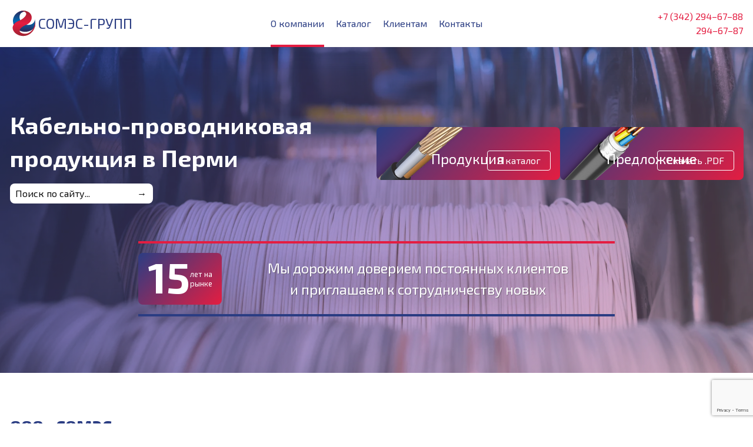

--- FILE ---
content_type: text/html; charset=UTF-8
request_url: https://somes-groupp.ru/
body_size: 11535
content:
<!DOCTYPE html>
<html lang="ru">

<head>
	<meta http-equiv="Content-Type" content="text/html; charset=UTF-8">
	<meta charset="UTF-8">
	<meta name="viewport" content="width=device-width, initial-scale=1">
	<link rel="apple-touch-icon" href="apple-touch-icon.png">

	<!-- RSS, стили -->
	<link rel="alternate" type="application/rdf+xml" title="RDF mapping" href="https://somes-groupp.ru/feed/rdf/" />
	<link rel="alternate" type="application/rss+xml" title="RSS" href="https://somes-groupp.ru/feed/rss/" />
	<link rel="alternate" type="application/rss+xml" title="Comments RSS"
		href="https://somes-groupp.ru/comments/feed/" />
	<link rel="pingback" href="https://somes-groupp.ru/xmlrpc.php" />
	<!--[if lt IE 9]>
 <script src="http://html5shiv.googlecode.com/svn/trunk/html5.js"></script>
 <![endif]-->


	<style>
		@charset "UTF-8";:root{--txt-color:#111;--lbg-color:#fff;--border-color:transparent;--light-color:#fff;--white:#fff;--green:#1cb853;--l-blue:#e0e5f9;--l-gray:#eeefef;--blue:#2b3d83;--red:#e41d41;--dark-color:#000;--dark-gray:#797979;--w-trans:rgba(255,255,255,.75);--trans:transparent}/*! normalize.css v3.0.2 | MIT License | git.io/normalize */html{font-family:sans-serif;-ms-text-size-adjust:100%;-webkit-text-size-adjust:100%}body{margin:0}article,aside,details,figcaption,figure,footer,header,hgroup,main,menu,nav,section,summary{display:block}audio,canvas,progress,video{display:inline-block;vertical-align:baseline}audio:not([controls]){display:none;height:0}[hidden],template{display:none}a{background-color:transparent}a:active,a:hover{outline:0}abbr[title]{border-bottom:1px dotted}b,strong{font-weight:700}dfn{font-style:italic}h1{font-size:2em;margin:.67em 0}mark{background:#ff0;color:#000}small{font-size:80%}sub,sup{font-size:75%;line-height:0;position:relative;vertical-align:baseline}sup{top:-.5em}sub{bottom:-.25em}img{border:0}svg:not(:root){overflow:hidden}figure{margin:1em 40px}hr{-webkit-box-sizing:content-box;box-sizing:content-box;height:0}pre{overflow:auto}code,kbd,pre,samp{font-family:monospace,monospace;font-size:1em}button,input,optgroup,select,textarea{color:inherit;font:inherit;margin:0}button{overflow:visible}button,select{text-transform:none}button,html input[type=button],input[type=reset],input[type=submit]{-webkit-appearance:button;cursor:pointer}button[disabled],html input[disabled]{cursor:default}button::-moz-focus-inner,input::-moz-focus-inner{border:0;padding:0}input{line-height:normal}input[type=checkbox],input[type=radio]{-webkit-box-sizing:border-box;box-sizing:border-box;padding:0}input[type=number]::-webkit-inner-spin-button,input[type=number]::-webkit-outer-spin-button{height:auto}input[type=search]{-webkit-appearance:textfield;-webkit-box-sizing:content-box;box-sizing:content-box}input[type=search]::-webkit-search-cancel-button,input[type=search]::-webkit-search-decoration{-webkit-appearance:none}fieldset{border:1px solid silver;margin:0 2px;padding:.35em .625em .75em}legend{border:0;padding:0}textarea{overflow:auto}optgroup{font-weight:700}table{border-collapse:collapse;border-spacing:0}td,th{padding:0}html{color:#222;font-size:1em}::-moz-selection{background:#b3d4fc;text-shadow:none}::selection{background:#b3d4fc;text-shadow:none}hr{display:block;height:1px;border:0;border-top:1px solid #ccc;margin:1em 0;padding:0}audio,canvas,iframe,img,svg,video{vertical-align:middle}fieldset{border:0;margin:0;padding:0}textarea{resize:vertical}.browserupgrade{margin:.2em 0;background:#ccc;color:#000;padding:.2em 0}body,html{height:100%!important}.all{position:relative}body{color:#111}a:link,a:visited{color:#e41d41}a:hover{color:#e41d41}.wide{background:var(--l-blue)}body{color:#111}a:link,a:visited{color:#e41d41}a:hover{color:#b30f2d}.wrapper{width:100%;padding:1rem;-webkit-box-sizing:border-box;box-sizing:border-box;line-height:1.5rem}.wide{width:100%;background:var(--l-blue)}li ol,li ul{padding-left:2.5rem}body{font-weight:400;color:#333}p{line-height:2em;font-size:1rem;margin:0,0,1rem,0}h1,h2,h3,h4,h5{font-weight:inherit}html{font-size:14px}ol,p,ul{font-size:1rem;line-height:1.5rem;margin:.5rem 0 .5rem 0;margin:.5rem 0 1.5rem 0}li{margin-bottom:.5em}h1{font-size:2.4rem;line-height:3.5rem;margin:.5rem 0 .5rem 0}h2{font-size:1.8rem;line-height:2.5rem;margin:.5rem 0 .5rem 0}h3{font-size:1.3rem;line-height:2rem;margin:.5rem 0 .5rem 0}h4{font-size:1rem;line-height:1.5rem;margin:.5rem 0 .5rem 0}h5{font-size:.7501875469rem;line-height:0;margin:.5rem 0 .5rem 0}.font_small,small{font-size:.75em}html{font-size:14px}@media only screen and (min-width:980px){html{font-size:16px}}@media only screen and (min-width:1600px){html{font-size:18px}}.r{position:relative;display:block;display:-webkit-box;display:-ms-flexbox;display:flex;-ms-flex-wrap:wrap;flex-wrap:wrap}.col{-webkit-box-flex:1;-ms-flex:1 0 0%;flex:1 0 0%}.align-items-start{-webkit-box-align:start;-ms-flex-align:start;align-items:flex-start}.align-items-center{-webkit-box-align:center;-ms-flex-align:center;align-items:center}.align-items-end{-webkit-box-align:end;-ms-flex-align:end;align-items:flex-end}.align-self-start{-ms-flex-item-align:start;align-self:flex-start}.align-self-center{-ms-flex-item-align:center;align-self:center}.align-self-end{-ms-flex-item-align:end;align-self:flex-end}.w100{width:100%}@media only screen and (min-width:0){.c1,.xs1{width:8.3333333333%;-webkit-box-sizing:border-box;box-sizing:border-box;clear:none!important;display:block;float:left;line-height:1.5em;min-height:1px;position:relative;padding:1rem}.c2,.xs2{width:16.6666666667%;-webkit-box-sizing:border-box;box-sizing:border-box;clear:none!important;display:block;float:left;line-height:1.5em;min-height:1px;position:relative;padding:1rem}.c3,.xs3{width:25%;-webkit-box-sizing:border-box;box-sizing:border-box;clear:none!important;display:block;float:left;line-height:1.5em;min-height:1px;position:relative;padding:1rem}.c4,.xs4{width:33.3333333333%;-webkit-box-sizing:border-box;box-sizing:border-box;clear:none!important;display:block;float:left;line-height:1.5em;min-height:1px;position:relative;padding:1rem}.c5,.xs5{width:41.6666666667%;-webkit-box-sizing:border-box;box-sizing:border-box;clear:none!important;display:block;float:left;line-height:1.5em;min-height:1px;position:relative;padding:1rem}.c6,.xs6{width:50%;-webkit-box-sizing:border-box;box-sizing:border-box;clear:none!important;display:block;float:left;line-height:1.5em;min-height:1px;position:relative;padding:1rem}.c7,.xs7{width:58.3333333333%;-webkit-box-sizing:border-box;box-sizing:border-box;clear:none!important;display:block;float:left;line-height:1.5em;min-height:1px;position:relative;padding:1rem}.c8,.xs8{width:66.6666666667%;-webkit-box-sizing:border-box;box-sizing:border-box;clear:none!important;display:block;float:left;line-height:1.5em;min-height:1px;position:relative;padding:1rem}.c9,.xs9{width:75%;-webkit-box-sizing:border-box;box-sizing:border-box;clear:none!important;display:block;float:left;line-height:1.5em;min-height:1px;position:relative;padding:1rem}.c10,.xs10{width:83.3333333333%;-webkit-box-sizing:border-box;box-sizing:border-box;clear:none!important;display:block;float:left;line-height:1.5em;min-height:1px;position:relative;padding:1rem}.c11,.xs11{width:91.6666666667%;-webkit-box-sizing:border-box;box-sizing:border-box;clear:none!important;display:block;float:left;line-height:1.5em;min-height:1px;position:relative;padding:1rem}.c12,.xs12{width:100%;-webkit-box-sizing:border-box;box-sizing:border-box;clear:none!important;display:block;float:left;line-height:1.5em;min-height:1px;position:relative;padding:1rem}}@media only screen and (min-width:576px){.sm1{width:8.3333333333%;-webkit-box-sizing:border-box;box-sizing:border-box;clear:none!important;display:block;float:left;line-height:1.5em;min-height:1px;position:relative;padding:1rem}.sm2{width:16.6666666667%;-webkit-box-sizing:border-box;box-sizing:border-box;clear:none!important;display:block;float:left;line-height:1.5em;min-height:1px;position:relative;padding:1rem}.sm3{width:25%;-webkit-box-sizing:border-box;box-sizing:border-box;clear:none!important;display:block;float:left;line-height:1.5em;min-height:1px;position:relative;padding:1rem}.sm4{width:33.3333333333%;-webkit-box-sizing:border-box;box-sizing:border-box;clear:none!important;display:block;float:left;line-height:1.5em;min-height:1px;position:relative;padding:1rem}.sm5{width:41.6666666667%;-webkit-box-sizing:border-box;box-sizing:border-box;clear:none!important;display:block;float:left;line-height:1.5em;min-height:1px;position:relative;padding:1rem}.sm6{width:50%;-webkit-box-sizing:border-box;box-sizing:border-box;clear:none!important;display:block;float:left;line-height:1.5em;min-height:1px;position:relative;padding:1rem}.sm7{width:58.3333333333%;-webkit-box-sizing:border-box;box-sizing:border-box;clear:none!important;display:block;float:left;line-height:1.5em;min-height:1px;position:relative;padding:1rem}.sm8{width:66.6666666667%;-webkit-box-sizing:border-box;box-sizing:border-box;clear:none!important;display:block;float:left;line-height:1.5em;min-height:1px;position:relative;padding:1rem}.sm9{width:75%;-webkit-box-sizing:border-box;box-sizing:border-box;clear:none!important;display:block;float:left;line-height:1.5em;min-height:1px;position:relative;padding:1rem}.sm10{width:83.3333333333%;-webkit-box-sizing:border-box;box-sizing:border-box;clear:none!important;display:block;float:left;line-height:1.5em;min-height:1px;position:relative;padding:1rem}.sm11{width:91.6666666667%;-webkit-box-sizing:border-box;box-sizing:border-box;clear:none!important;display:block;float:left;line-height:1.5em;min-height:1px;position:relative;padding:1rem}.sm12{width:100%;-webkit-box-sizing:border-box;box-sizing:border-box;clear:none!important;display:block;float:left;line-height:1.5em;min-height:1px;position:relative;padding:1rem}}@media only screen and (min-width:768px){.md1{width:8.3333333333%;-webkit-box-sizing:border-box;box-sizing:border-box;clear:none!important;display:block;float:left;line-height:1.5em;min-height:1px;position:relative;padding:1rem}.md2{width:16.6666666667%;-webkit-box-sizing:border-box;box-sizing:border-box;clear:none!important;display:block;float:left;line-height:1.5em;min-height:1px;position:relative;padding:1rem}.md3{width:25%;-webkit-box-sizing:border-box;box-sizing:border-box;clear:none!important;display:block;float:left;line-height:1.5em;min-height:1px;position:relative;padding:1rem}.md4{width:33.3333333333%;-webkit-box-sizing:border-box;box-sizing:border-box;clear:none!important;display:block;float:left;line-height:1.5em;min-height:1px;position:relative;padding:1rem}.md5{width:41.6666666667%;-webkit-box-sizing:border-box;box-sizing:border-box;clear:none!important;display:block;float:left;line-height:1.5em;min-height:1px;position:relative;padding:1rem}.md6{width:50%;-webkit-box-sizing:border-box;box-sizing:border-box;clear:none!important;display:block;float:left;line-height:1.5em;min-height:1px;position:relative;padding:1rem}.md7{width:58.3333333333%;-webkit-box-sizing:border-box;box-sizing:border-box;clear:none!important;display:block;float:left;line-height:1.5em;min-height:1px;position:relative;padding:1rem}.md8{width:66.6666666667%;-webkit-box-sizing:border-box;box-sizing:border-box;clear:none!important;display:block;float:left;line-height:1.5em;min-height:1px;position:relative;padding:1rem}.md9{width:75%;-webkit-box-sizing:border-box;box-sizing:border-box;clear:none!important;display:block;float:left;line-height:1.5em;min-height:1px;position:relative;padding:1rem}.md10{width:83.3333333333%;-webkit-box-sizing:border-box;box-sizing:border-box;clear:none!important;display:block;float:left;line-height:1.5em;min-height:1px;position:relative;padding:1rem}.md11{width:91.6666666667%;-webkit-box-sizing:border-box;box-sizing:border-box;clear:none!important;display:block;float:left;line-height:1.5em;min-height:1px;position:relative;padding:1rem}.md12{width:100%;-webkit-box-sizing:border-box;box-sizing:border-box;clear:none!important;display:block;float:left;line-height:1.5em;min-height:1px;position:relative;padding:1rem}}@media only screen and (min-width:992px){.lg1{width:8.3333333333%;-webkit-box-sizing:border-box;box-sizing:border-box;clear:none!important;display:block;float:left;line-height:1.5em;min-height:1px;position:relative;padding:1rem}.lg2{width:16.6666666667%;-webkit-box-sizing:border-box;box-sizing:border-box;clear:none!important;display:block;float:left;line-height:1.5em;min-height:1px;position:relative;padding:1rem}.lg3{width:25%;-webkit-box-sizing:border-box;box-sizing:border-box;clear:none!important;display:block;float:left;line-height:1.5em;min-height:1px;position:relative;padding:1rem}.lg4{width:33.3333333333%;-webkit-box-sizing:border-box;box-sizing:border-box;clear:none!important;display:block;float:left;line-height:1.5em;min-height:1px;position:relative;padding:1rem}.lg5{width:41.6666666667%;-webkit-box-sizing:border-box;box-sizing:border-box;clear:none!important;display:block;float:left;line-height:1.5em;min-height:1px;position:relative;padding:1rem}.lg6{width:50%;-webkit-box-sizing:border-box;box-sizing:border-box;clear:none!important;display:block;float:left;line-height:1.5em;min-height:1px;position:relative;padding:1rem}.lg7{width:58.3333333333%;-webkit-box-sizing:border-box;box-sizing:border-box;clear:none!important;display:block;float:left;line-height:1.5em;min-height:1px;position:relative;padding:1rem}.lg8{width:66.6666666667%;-webkit-box-sizing:border-box;box-sizing:border-box;clear:none!important;display:block;float:left;line-height:1.5em;min-height:1px;position:relative;padding:1rem}.lg9{width:75%;-webkit-box-sizing:border-box;box-sizing:border-box;clear:none!important;display:block;float:left;line-height:1.5em;min-height:1px;position:relative;padding:1rem}.lg10{width:83.3333333333%;-webkit-box-sizing:border-box;box-sizing:border-box;clear:none!important;display:block;float:left;line-height:1.5em;min-height:1px;position:relative;padding:1rem}.lg11{width:91.6666666667%;-webkit-box-sizing:border-box;box-sizing:border-box;clear:none!important;display:block;float:left;line-height:1.5em;min-height:1px;position:relative;padding:1rem}.lg12{width:100%;-webkit-box-sizing:border-box;box-sizing:border-box;clear:none!important;display:block;float:left;line-height:1.5em;min-height:1px;position:relative;padding:1rem}}@media only screen and (min-width:1200px){.xl1{width:8.3333333333%;-webkit-box-sizing:border-box;box-sizing:border-box;clear:none!important;display:block;float:left;line-height:1.5em;min-height:1px;position:relative;padding:1rem}.xl2{width:16.6666666667%;-webkit-box-sizing:border-box;box-sizing:border-box;clear:none!important;display:block;float:left;line-height:1.5em;min-height:1px;position:relative;padding:1rem}.xl3{width:25%;-webkit-box-sizing:border-box;box-sizing:border-box;clear:none!important;display:block;float:left;line-height:1.5em;min-height:1px;position:relative;padding:1rem}.xl4{width:33.3333333333%;-webkit-box-sizing:border-box;box-sizing:border-box;clear:none!important;display:block;float:left;line-height:1.5em;min-height:1px;position:relative;padding:1rem}.xl5{width:41.6666666667%;-webkit-box-sizing:border-box;box-sizing:border-box;clear:none!important;display:block;float:left;line-height:1.5em;min-height:1px;position:relative;padding:1rem}.xl6{width:50%;-webkit-box-sizing:border-box;box-sizing:border-box;clear:none!important;display:block;float:left;line-height:1.5em;min-height:1px;position:relative;padding:1rem}.xl7{width:58.3333333333%;-webkit-box-sizing:border-box;box-sizing:border-box;clear:none!important;display:block;float:left;line-height:1.5em;min-height:1px;position:relative;padding:1rem}.xl8{width:66.6666666667%;-webkit-box-sizing:border-box;box-sizing:border-box;clear:none!important;display:block;float:left;line-height:1.5em;min-height:1px;position:relative;padding:1rem}.xl9{width:75%;-webkit-box-sizing:border-box;box-sizing:border-box;clear:none!important;display:block;float:left;line-height:1.5em;min-height:1px;position:relative;padding:1rem}.xl10{width:83.3333333333%;-webkit-box-sizing:border-box;box-sizing:border-box;clear:none!important;display:block;float:left;line-height:1.5em;min-height:1px;position:relative;padding:1rem}.xl11{width:91.6666666667%;-webkit-box-sizing:border-box;box-sizing:border-box;clear:none!important;display:block;float:left;line-height:1.5em;min-height:1px;position:relative;padding:1rem}.xl12{width:100%;-webkit-box-sizing:border-box;box-sizing:border-box;clear:none!important;display:block;float:left;line-height:1.5em;min-height:1px;position:relative;padding:1rem}}@media only screen and (min-width:1400px){.xxl1{width:8.3333333333%;-webkit-box-sizing:border-box;box-sizing:border-box;clear:none!important;display:block;float:left;line-height:1.5em;min-height:1px;position:relative;padding:1rem}.xxl2{width:16.6666666667%;-webkit-box-sizing:border-box;box-sizing:border-box;clear:none!important;display:block;float:left;line-height:1.5em;min-height:1px;position:relative;padding:1rem}.xxl3{width:25%;-webkit-box-sizing:border-box;box-sizing:border-box;clear:none!important;display:block;float:left;line-height:1.5em;min-height:1px;position:relative;padding:1rem}.xxl4{width:33.3333333333%;-webkit-box-sizing:border-box;box-sizing:border-box;clear:none!important;display:block;float:left;line-height:1.5em;min-height:1px;position:relative;padding:1rem}.xxl5{width:41.6666666667%;-webkit-box-sizing:border-box;box-sizing:border-box;clear:none!important;display:block;float:left;line-height:1.5em;min-height:1px;position:relative;padding:1rem}.xxl6{width:50%;-webkit-box-sizing:border-box;box-sizing:border-box;clear:none!important;display:block;float:left;line-height:1.5em;min-height:1px;position:relative;padding:1rem}.xxl7{width:58.3333333333%;-webkit-box-sizing:border-box;box-sizing:border-box;clear:none!important;display:block;float:left;line-height:1.5em;min-height:1px;position:relative;padding:1rem}.xxl8{width:66.6666666667%;-webkit-box-sizing:border-box;box-sizing:border-box;clear:none!important;display:block;float:left;line-height:1.5em;min-height:1px;position:relative;padding:1rem}.xxl9{width:75%;-webkit-box-sizing:border-box;box-sizing:border-box;clear:none!important;display:block;float:left;line-height:1.5em;min-height:1px;position:relative;padding:1rem}.xxl10{width:83.3333333333%;-webkit-box-sizing:border-box;box-sizing:border-box;clear:none!important;display:block;float:left;line-height:1.5em;min-height:1px;position:relative;padding:1rem}.xxl11{width:91.6666666667%;-webkit-box-sizing:border-box;box-sizing:border-box;clear:none!important;display:block;float:left;line-height:1.5em;min-height:1px;position:relative;padding:1rem}.xxl12{width:100%;-webkit-box-sizing:border-box;box-sizing:border-box;clear:none!important;display:block;float:left;line-height:1.5em;min-height:1px;position:relative;padding:1rem}}nav{display:block}.menu{display:none}.menu li{display:block}a.mobile-menu{display:block;padding:0 1rem;line-height:2rem}@media (min-width:768px){.menu{display:block!important}.menu ul{display:none}.menu li{display:inline-block!important;position:relative!important;z-index:100!important}.mobile-menu{display:none!important}}.crumbs{line-height:3rem;margin:1rem 0;padding:0;border-bottom:1px #ccc solid}.crumbs li{display:inline-block;list-style:none}.crumbs li:before{content:" →";display:inline-block;margin:0 .5rem}.crumbs li:first-child:before{content:none}.icon{width:1.5rem;height:1.5rem;margin:0 .5rem}@media (min-width:768px){.mobile{display:none!important}}.hide{display:none}

	

	* {}
	</style>


	<title>
		СОМЭС-групп | Кабельно-проводниковая продукция в Перми
	</title>


	<meta name='robots' content='max-image-preview:large' />
<link rel='stylesheet' id='sdm-styles-css' href='https://somes-groupp.ru/wp-content/plugins/simple-download-monitor/css/sdm_wp_styles.css?ver=6.3' type='text/css' media='all' />
<link rel='stylesheet' id='wp-block-library-css' href='https://somes-groupp.ru/wp-includes/css/dist/block-library/style.min.css?ver=6.3' type='text/css' media='all' />
<style id='classic-theme-styles-inline-css' type='text/css'>
/*! This file is auto-generated */
.wp-block-button__link{color:#fff;background-color:#32373c;border-radius:9999px;box-shadow:none;text-decoration:none;padding:calc(.667em + 2px) calc(1.333em + 2px);font-size:1.125em}.wp-block-file__button{background:#32373c;color:#fff;text-decoration:none}
</style>
<style id='global-styles-inline-css' type='text/css'>
body{--wp--preset--color--black: #000000;--wp--preset--color--cyan-bluish-gray: #abb8c3;--wp--preset--color--white: #ffffff;--wp--preset--color--pale-pink: #f78da7;--wp--preset--color--vivid-red: #cf2e2e;--wp--preset--color--luminous-vivid-orange: #ff6900;--wp--preset--color--luminous-vivid-amber: #fcb900;--wp--preset--color--light-green-cyan: #7bdcb5;--wp--preset--color--vivid-green-cyan: #00d084;--wp--preset--color--pale-cyan-blue: #8ed1fc;--wp--preset--color--vivid-cyan-blue: #0693e3;--wp--preset--color--vivid-purple: #9b51e0;--wp--preset--gradient--vivid-cyan-blue-to-vivid-purple: linear-gradient(135deg,rgba(6,147,227,1) 0%,rgb(155,81,224) 100%);--wp--preset--gradient--light-green-cyan-to-vivid-green-cyan: linear-gradient(135deg,rgb(122,220,180) 0%,rgb(0,208,130) 100%);--wp--preset--gradient--luminous-vivid-amber-to-luminous-vivid-orange: linear-gradient(135deg,rgba(252,185,0,1) 0%,rgba(255,105,0,1) 100%);--wp--preset--gradient--luminous-vivid-orange-to-vivid-red: linear-gradient(135deg,rgba(255,105,0,1) 0%,rgb(207,46,46) 100%);--wp--preset--gradient--very-light-gray-to-cyan-bluish-gray: linear-gradient(135deg,rgb(238,238,238) 0%,rgb(169,184,195) 100%);--wp--preset--gradient--cool-to-warm-spectrum: linear-gradient(135deg,rgb(74,234,220) 0%,rgb(151,120,209) 20%,rgb(207,42,186) 40%,rgb(238,44,130) 60%,rgb(251,105,98) 80%,rgb(254,248,76) 100%);--wp--preset--gradient--blush-light-purple: linear-gradient(135deg,rgb(255,206,236) 0%,rgb(152,150,240) 100%);--wp--preset--gradient--blush-bordeaux: linear-gradient(135deg,rgb(254,205,165) 0%,rgb(254,45,45) 50%,rgb(107,0,62) 100%);--wp--preset--gradient--luminous-dusk: linear-gradient(135deg,rgb(255,203,112) 0%,rgb(199,81,192) 50%,rgb(65,88,208) 100%);--wp--preset--gradient--pale-ocean: linear-gradient(135deg,rgb(255,245,203) 0%,rgb(182,227,212) 50%,rgb(51,167,181) 100%);--wp--preset--gradient--electric-grass: linear-gradient(135deg,rgb(202,248,128) 0%,rgb(113,206,126) 100%);--wp--preset--gradient--midnight: linear-gradient(135deg,rgb(2,3,129) 0%,rgb(40,116,252) 100%);--wp--preset--font-size--small: 13px;--wp--preset--font-size--medium: 20px;--wp--preset--font-size--large: 36px;--wp--preset--font-size--x-large: 42px;--wp--preset--spacing--20: 0.44rem;--wp--preset--spacing--30: 0.67rem;--wp--preset--spacing--40: 1rem;--wp--preset--spacing--50: 1.5rem;--wp--preset--spacing--60: 2.25rem;--wp--preset--spacing--70: 3.38rem;--wp--preset--spacing--80: 5.06rem;--wp--preset--shadow--natural: 6px 6px 9px rgba(0, 0, 0, 0.2);--wp--preset--shadow--deep: 12px 12px 50px rgba(0, 0, 0, 0.4);--wp--preset--shadow--sharp: 6px 6px 0px rgba(0, 0, 0, 0.2);--wp--preset--shadow--outlined: 6px 6px 0px -3px rgba(255, 255, 255, 1), 6px 6px rgba(0, 0, 0, 1);--wp--preset--shadow--crisp: 6px 6px 0px rgba(0, 0, 0, 1);}:where(.is-layout-flex){gap: 0.5em;}:where(.is-layout-grid){gap: 0.5em;}body .is-layout-flow > .alignleft{float: left;margin-inline-start: 0;margin-inline-end: 2em;}body .is-layout-flow > .alignright{float: right;margin-inline-start: 2em;margin-inline-end: 0;}body .is-layout-flow > .aligncenter{margin-left: auto !important;margin-right: auto !important;}body .is-layout-constrained > .alignleft{float: left;margin-inline-start: 0;margin-inline-end: 2em;}body .is-layout-constrained > .alignright{float: right;margin-inline-start: 2em;margin-inline-end: 0;}body .is-layout-constrained > .aligncenter{margin-left: auto !important;margin-right: auto !important;}body .is-layout-constrained > :where(:not(.alignleft):not(.alignright):not(.alignfull)){max-width: var(--wp--style--global--content-size);margin-left: auto !important;margin-right: auto !important;}body .is-layout-constrained > .alignwide{max-width: var(--wp--style--global--wide-size);}body .is-layout-flex{display: flex;}body .is-layout-flex{flex-wrap: wrap;align-items: center;}body .is-layout-flex > *{margin: 0;}body .is-layout-grid{display: grid;}body .is-layout-grid > *{margin: 0;}:where(.wp-block-columns.is-layout-flex){gap: 2em;}:where(.wp-block-columns.is-layout-grid){gap: 2em;}:where(.wp-block-post-template.is-layout-flex){gap: 1.25em;}:where(.wp-block-post-template.is-layout-grid){gap: 1.25em;}.has-black-color{color: var(--wp--preset--color--black) !important;}.has-cyan-bluish-gray-color{color: var(--wp--preset--color--cyan-bluish-gray) !important;}.has-white-color{color: var(--wp--preset--color--white) !important;}.has-pale-pink-color{color: var(--wp--preset--color--pale-pink) !important;}.has-vivid-red-color{color: var(--wp--preset--color--vivid-red) !important;}.has-luminous-vivid-orange-color{color: var(--wp--preset--color--luminous-vivid-orange) !important;}.has-luminous-vivid-amber-color{color: var(--wp--preset--color--luminous-vivid-amber) !important;}.has-light-green-cyan-color{color: var(--wp--preset--color--light-green-cyan) !important;}.has-vivid-green-cyan-color{color: var(--wp--preset--color--vivid-green-cyan) !important;}.has-pale-cyan-blue-color{color: var(--wp--preset--color--pale-cyan-blue) !important;}.has-vivid-cyan-blue-color{color: var(--wp--preset--color--vivid-cyan-blue) !important;}.has-vivid-purple-color{color: var(--wp--preset--color--vivid-purple) !important;}.has-black-background-color{background-color: var(--wp--preset--color--black) !important;}.has-cyan-bluish-gray-background-color{background-color: var(--wp--preset--color--cyan-bluish-gray) !important;}.has-white-background-color{background-color: var(--wp--preset--color--white) !important;}.has-pale-pink-background-color{background-color: var(--wp--preset--color--pale-pink) !important;}.has-vivid-red-background-color{background-color: var(--wp--preset--color--vivid-red) !important;}.has-luminous-vivid-orange-background-color{background-color: var(--wp--preset--color--luminous-vivid-orange) !important;}.has-luminous-vivid-amber-background-color{background-color: var(--wp--preset--color--luminous-vivid-amber) !important;}.has-light-green-cyan-background-color{background-color: var(--wp--preset--color--light-green-cyan) !important;}.has-vivid-green-cyan-background-color{background-color: var(--wp--preset--color--vivid-green-cyan) !important;}.has-pale-cyan-blue-background-color{background-color: var(--wp--preset--color--pale-cyan-blue) !important;}.has-vivid-cyan-blue-background-color{background-color: var(--wp--preset--color--vivid-cyan-blue) !important;}.has-vivid-purple-background-color{background-color: var(--wp--preset--color--vivid-purple) !important;}.has-black-border-color{border-color: var(--wp--preset--color--black) !important;}.has-cyan-bluish-gray-border-color{border-color: var(--wp--preset--color--cyan-bluish-gray) !important;}.has-white-border-color{border-color: var(--wp--preset--color--white) !important;}.has-pale-pink-border-color{border-color: var(--wp--preset--color--pale-pink) !important;}.has-vivid-red-border-color{border-color: var(--wp--preset--color--vivid-red) !important;}.has-luminous-vivid-orange-border-color{border-color: var(--wp--preset--color--luminous-vivid-orange) !important;}.has-luminous-vivid-amber-border-color{border-color: var(--wp--preset--color--luminous-vivid-amber) !important;}.has-light-green-cyan-border-color{border-color: var(--wp--preset--color--light-green-cyan) !important;}.has-vivid-green-cyan-border-color{border-color: var(--wp--preset--color--vivid-green-cyan) !important;}.has-pale-cyan-blue-border-color{border-color: var(--wp--preset--color--pale-cyan-blue) !important;}.has-vivid-cyan-blue-border-color{border-color: var(--wp--preset--color--vivid-cyan-blue) !important;}.has-vivid-purple-border-color{border-color: var(--wp--preset--color--vivid-purple) !important;}.has-vivid-cyan-blue-to-vivid-purple-gradient-background{background: var(--wp--preset--gradient--vivid-cyan-blue-to-vivid-purple) !important;}.has-light-green-cyan-to-vivid-green-cyan-gradient-background{background: var(--wp--preset--gradient--light-green-cyan-to-vivid-green-cyan) !important;}.has-luminous-vivid-amber-to-luminous-vivid-orange-gradient-background{background: var(--wp--preset--gradient--luminous-vivid-amber-to-luminous-vivid-orange) !important;}.has-luminous-vivid-orange-to-vivid-red-gradient-background{background: var(--wp--preset--gradient--luminous-vivid-orange-to-vivid-red) !important;}.has-very-light-gray-to-cyan-bluish-gray-gradient-background{background: var(--wp--preset--gradient--very-light-gray-to-cyan-bluish-gray) !important;}.has-cool-to-warm-spectrum-gradient-background{background: var(--wp--preset--gradient--cool-to-warm-spectrum) !important;}.has-blush-light-purple-gradient-background{background: var(--wp--preset--gradient--blush-light-purple) !important;}.has-blush-bordeaux-gradient-background{background: var(--wp--preset--gradient--blush-bordeaux) !important;}.has-luminous-dusk-gradient-background{background: var(--wp--preset--gradient--luminous-dusk) !important;}.has-pale-ocean-gradient-background{background: var(--wp--preset--gradient--pale-ocean) !important;}.has-electric-grass-gradient-background{background: var(--wp--preset--gradient--electric-grass) !important;}.has-midnight-gradient-background{background: var(--wp--preset--gradient--midnight) !important;}.has-small-font-size{font-size: var(--wp--preset--font-size--small) !important;}.has-medium-font-size{font-size: var(--wp--preset--font-size--medium) !important;}.has-large-font-size{font-size: var(--wp--preset--font-size--large) !important;}.has-x-large-font-size{font-size: var(--wp--preset--font-size--x-large) !important;}
.wp-block-navigation a:where(:not(.wp-element-button)){color: inherit;}
:where(.wp-block-post-template.is-layout-flex){gap: 1.25em;}:where(.wp-block-post-template.is-layout-grid){gap: 1.25em;}
:where(.wp-block-columns.is-layout-flex){gap: 2em;}:where(.wp-block-columns.is-layout-grid){gap: 2em;}
.wp-block-pullquote{font-size: 1.5em;line-height: 1.6;}
</style>
<link rel='stylesheet' id='contact-form-7-css' href='https://somes-groupp.ru/wp-content/plugins/contact-form-7/includes/css/styles.css?ver=5.8' type='text/css' media='all' />
<script type='text/javascript' src='https://somes-groupp.ru/wp-includes/js/jquery/jquery.min.js?ver=3.7.0' id='jquery-core-js'></script>
<script type='text/javascript' src='https://somes-groupp.ru/wp-includes/js/jquery/jquery-migrate.min.js?ver=3.4.1' id='jquery-migrate-js'></script>
<script type='text/javascript' id='sdm-scripts-js-extra'>
/* <![CDATA[ */
var sdm_ajax_script = {"ajaxurl":"https:\/\/somes-groupp.ru\/wp-admin\/admin-ajax.php"};
/* ]]> */
</script>
<script type='text/javascript' src='https://somes-groupp.ru/wp-content/plugins/simple-download-monitor/js/sdm_wp_scripts.js?ver=6.3' id='sdm-scripts-js'></script>
<link rel="https://api.w.org/" href="https://somes-groupp.ru/wp-json/" /><link rel="alternate" type="application/json" href="https://somes-groupp.ru/wp-json/wp/v2/pages/2" /><link rel="EditURI" type="application/rsd+xml" title="RSD" href="https://somes-groupp.ru/xmlrpc.php?rsd" />
<link rel="canonical" href="https://somes-groupp.ru/" />
<link rel='shortlink' href='https://somes-groupp.ru/' />
<link rel="alternate" type="application/json+oembed" href="https://somes-groupp.ru/wp-json/oembed/1.0/embed?url=https%3A%2F%2Fsomes-groupp.ru%2F" />
<link rel="alternate" type="text/xml+oembed" href="https://somes-groupp.ru/wp-json/oembed/1.0/embed?url=https%3A%2F%2Fsomes-groupp.ru%2F&#038;format=xml" />
<link rel="icon" href="https://somes-groupp.ru/wp-content/uploads/2023/06/cropped-somes-logo-32x32.png" sizes="32x32" />
<link rel="icon" href="https://somes-groupp.ru/wp-content/uploads/2023/06/cropped-somes-logo-192x192.png" sizes="192x192" />
<link rel="apple-touch-icon" href="https://somes-groupp.ru/wp-content/uploads/2023/06/cropped-somes-logo-180x180.png" />
<meta name="msapplication-TileImage" content="https://somes-groupp.ru/wp-content/uploads/2023/06/cropped-somes-logo-270x270.png" />


</head>

<body class="home page-template-default page page-id-2" >


	<nav class="sticky-header">
		<div class="w">
			<div class="r">
				<a id="touch-menu" class="xs2 mobile-menu" href="#"></a>
				<div class="xs4 md2 lg3 logo p0">
					<a href="/" title="На главную"><img src="/wp-content/themes/somes/img/logo-pic.svg" alt="">
						Сомэс-групп</a>
				</div>
				<div class="md8 lg6 header__menu p0">
					<ul class="menu">
						

						<li id="menu-item-6" class="menu-item menu-item-type-post_type menu-item-object-page menu-item-home current-menu-item page_item page-item-2 current_page_item menu-item-6 "><a href="https://somes-groupp.ru/" aria-current="page">О компании</a></li>
<li id="menu-item-128" class="menu-item menu-item-type-post_type menu-item-object-page menu-item-128 "><a href="https://somes-groupp.ru/catalog/">Каталог</a></li>
<li id="menu-item-64" class="menu-item menu-item-type-custom menu-item-object-custom menu-item-has-children menu-item-64 "><a href="#">Клиентам</a>
<ul class="sub-menu">
	<li id="menu-item-104" class="menu-item menu-item-type-post_type menu-item-object-page menu-item-104 "><a href="https://somes-groupp.ru/warehouse/">Складская справка</a></li>
	<li id="menu-item-9" class="menu-item menu-item-type-post_type menu-item-object-page menu-item-9 "><a href="https://somes-groupp.ru/info/">Информация</a></li>
</ul>
</li>
<li id="menu-item-10" class="menu-item menu-item-type-custom menu-item-object-custom menu-item-10 "><a href="#contacts">Контакты</a></li>

					</ul>
				</div>
				<div class="xs6 md2 lg3 tel p0">

					

					<ul>
<li><a href="tel:+73422946788">+7 (342) 294–67–88</a></li>
<li><a href="tel:+73422946787">294–67–87</a></li>
</ul>


				</div>
			</div>

		</div>

	</nav>


<main id="top">

    <div class="intro">
        <img src="/wp-content/themes/somes/img/intro-bg.webp" alt="Кабельно-проводниковая продукция в Перми">

        <section class="factories">
            <div class="w">
                <div class="r">
                    <div class="xs12 md6 factories__desc p0">
                        <h1>Кабельно-проводниковая продукция в Перми</h1>
                        <div class="factories__search">
                            <form method="get" id="searchform" action="/"><input type="text" name="s" id="s"
                                    value="Поиск по сайту..."
                                    onblur="if(this.value=='') this.value='Поиск по сайту...'; this.className='';"
                                    onfocus="if(this.value=='Поиск по сайту...') this.value='';  this.className='act';">
                                <input type="submit" class="ssub" value="&rarr;"></form>

                        </div>
                        
                    </div>
                    <a href="/catalog/" class="xs6 md3 factories__item factory">
                        <div class="factory__image">
                            <img src="/wp-content/themes/somes/img/belaruskabel.png" alt="">
                        </div>
                        <div class="factory__title">
                            Продукция
                        </div>
                        <div class="factory__catalog">
                            В каталог
                        </div>


                    </a>
                    <a href="https://somes-groupp.ru/?sdm_process_download=1&download_id=76"
                        class="xs6 md3 factories__item factory">

                        <div class="factory__image">
                            <img src="/wp-content/themes/somes/img/kvkbshv_obrez.png" alt="">
                        </div>


                        <div class="factory__title">
                            Предложение
                        </div>
                        <div class="factory__catalog">
                            Скачать .PDF
                        </div>
                    </a>
                </div>
            </div>
        </section>
        <div class="mission">
            <div class="w">
                <div class="r">
                    <div class="xs12 mission__container">
                        
                        <div class="mission__age age">
                            <div class="age__number">15</div>
                            <div class="age__caption">лет на рынке</div>
                        </div>
                        Мы дорожим доверием постоянных клиентов и&nbsp;приглашаем к сотрудничеству новых                    </div>
                </div>

            </div>

        </div>
    </div>






    <section class="about">
        <div class="w">
            <div class="r">
                
                                <article class="xs12 md8 p0 pr1 about__text">

                    <h2>ООО «СОМЭС-групп»</h2>


                    
<p>СОМЭС-групп основана в&nbsp;2008&nbsp;году. С&nbsp;самого момента существования компания взяла курс на&nbsp;выстраивание взаимовыгодных отношений с&nbsp;рядом белорусских заводов. Более 15&nbsp;лет мы&nbsp;продолжаем тесное сотрудничество и&nbsp;по&nbsp;сей день, являясь официальными дилерами и&nbsp;представителями этих заводов.</p>



<p>Наша компания реализует и&nbsp;продвигает на&nbsp;рынке Российской Федерации широкий ассортимент кабельно-проводниковой продукции. Центральное территориальное местоположение в&nbsp;Приволжском Федеральном округе позволяет нашим Покупателям минимизировать транспортные расходы и&nbsp;сократить время доставки продукции. География поставок компании обширна: от&nbsp;Дальнего Востока до&nbsp;Калининграда.</p>


                </article>
                                
                <div class="xs12 md4 p0 about__image">
                    <img width="400" height="147" src="https://somes-groupp.ru/wp-content/uploads/2023/06/somes_about-4-400x147.jpg" class="attachment-post-thumbnail size-post-thumbnail wp-post-image" alt="" decoding="async" loading="lazy" srcset="https://somes-groupp.ru/wp-content/uploads/2023/06/somes_about-4-400x147.jpg 400w, https://somes-groupp.ru/wp-content/uploads/2023/06/somes_about-4-150x55.jpg 150w, https://somes-groupp.ru/wp-content/uploads/2023/06/somes_about-4-768x283.jpg 768w, https://somes-groupp.ru/wp-content/uploads/2023/06/somes_about-4.jpg 997w" sizes="(max-width: 400px) 100vw, 400px" />                </div>

                <article class="xs12 md8 p0 pr1 about__text">

                    <p><strong>При выборе Поставщика и&nbsp;приобретении продукции, наши Покупатели имеют большой выбор целого ряда преимуществ:</strong></p>
<ul>
<li>при высоком качестве продукции весьма конкурентоспособные цены;</li>
<li>большой складской запас продукции на складе в г. Перми «ходовых» маркоразмеров с постоянным пополнением;</li>
<li>возможностью оперативной отмотки нужной длины в течении 1 часа;</li>
<li>сроки изготовления с учетом доставки на склад СОМЭС-групп, не превышает 21-30 календарных дней и, как правило, составляет три недели с момента поступления предварительной оплаты от Покупателя;</li>
<li>по&nbsp;согласованию с&nbsp;Покупателем осуществляем доставку до&nbsp;терминалов транспортных компаний и/или до&nbsp;дверей Грузополучателя.</li>
</ul>
<p>Постоянными заказчиками продукции нашей компании являются предприятия различных отраслей промышленности: энергетической, металлургической, нефтегазовой, коммуникационной, авиа- и судостроительной, строительной и машиностроительной индустрии.</p>
<p><!-- /wp:paragraph --></p>


                </article>

                <div class="xs12 md4 p0 about__image">
                    <img width="320" height="213" src="https://somes-groupp.ru/wp-content/uploads/2023/06/somes_features-320x213.jpg" class="attachment-medium size-medium" alt="" decoding="async" loading="lazy" srcset="https://somes-groupp.ru/wp-content/uploads/2023/06/somes_features-320x213.jpg 320w, https://somes-groupp.ru/wp-content/uploads/2023/06/somes_features-768x512.jpg 768w, https://somes-groupp.ru/wp-content/uploads/2023/06/somes_features.jpg 1024w" sizes="(max-width: 320px) 100vw, 320px" />                </div>
                            </div>
        </div>
    </section>


    <section class="certificates">
    <div class="w">
        <h2>Сертификаты</h2>
        <div class="slider multiple-items slick-gallery">
            <div><a href="https://somes-groupp.ru/wp-content/uploads/2023/06/sert-vokz.jpg" class="cards__item item"><img src="https://somes-groupp.ru/wp-content/uploads/2023/06/sert-vokz-219x300.jpg" alt=""></a></div><div><a href="https://somes-groupp.ru/wp-content/uploads/2023/06/kazan.jpg" class="cards__item item"><img src="https://somes-groupp.ru/wp-content/uploads/2023/06/kazan-300x213.jpg" alt=""></a></div><div><a href="https://somes-groupp.ru/wp-content/uploads/2023/06/diplom1-big.jpg" class="cards__item item"><img src="https://somes-groupp.ru/wp-content/uploads/2023/06/diplom1-big-209x300.jpg" alt=""></a></div><div><a href="https://somes-groupp.ru/wp-content/uploads/2023/06/diplom2-big.jpg" class="cards__item item"><img src="https://somes-groupp.ru/wp-content/uploads/2023/06/diplom2-big-210x300.jpg" alt=""></a></div><div><a href="https://somes-groupp.ru/wp-content/uploads/2023/06/diplom-energo-2014.jpg" class="cards__item item"><img src="https://somes-groupp.ru/wp-content/uploads/2023/06/diplom-energo-2014-215x300.jpg" alt=""></a></div>
            

        </div>
    </div>

</section>
    


    <section class="form">
    <div class="w">
        <div class="r">
            
<div class="wpcf7 no-js" id="wpcf7-f19-o1" lang="ru-RU" dir="ltr">
<div class="screen-reader-response"><p role="status" aria-live="polite" aria-atomic="true"></p> <ul></ul></div>
<form action="/#wpcf7-f19-o1" method="post" class="wpcf7-form init" aria-label="Контактная форма" novalidate="novalidate" data-status="init">
<div style="display: none;">
<input type="hidden" name="_wpcf7" value="19" />
<input type="hidden" name="_wpcf7_version" value="5.8" />
<input type="hidden" name="_wpcf7_locale" value="ru_RU" />
<input type="hidden" name="_wpcf7_unit_tag" value="wpcf7-f19-o1" />
<input type="hidden" name="_wpcf7_container_post" value="0" />
<input type="hidden" name="_wpcf7_posted_data_hash" value="" />
<input type="hidden" name="_wpcf7_recaptcha_response" value="" />
</div>
<div class="xs12 center p0">
                        <h2>Есть вопрос?</h2>

                        <p>Задайте его нашим специалистам. Заполните форму, и мы свяжемся с вами в ближайшее время.</p>
                    </div>

                    <div class="md6 form__fields1">

                        <p>
                            <label>Ваше имя (обязательно)</label>
                            <span class="wpcf7-form-control-wrap" data-name="your-name"><input size="40" class="wpcf7-form-control wpcf7-text wpcf7-validates-as-required" autocomplete="name" aria-required="true" aria-invalid="false" value="" type="text" name="your-name" /></span> </p>

                        <p>
                            <label>Ваш телефон (обязательно)</label>
                            <span class="wpcf7-form-control-wrap" data-name="tel-686"><input size="40" class="wpcf7-form-control wpcf7-tel wpcf7-validates-as-required wpcf7-text wpcf7-validates-as-tel" aria-required="true" aria-invalid="false" value="" type="tel" name="tel-686" /></span></p>




                    </div>
                    <div class="md6 form__fields1">
                        <p>
                            <label>Сообщение</label>
                           <span class="wpcf7-form-control-wrap" data-name="your-message"><textarea cols="40" rows="10" class="wpcf7-form-control wpcf7-textarea" aria-invalid="false" name="your-message"></textarea></span></p>
                    </div>
                    <div class="xs12 center p0">
                        <small>Отправляя форму, вы соглашаетесь с <a href="/privacy-policy">условиями обработки персональных
                                данных</a>.
                        </small>

                        <p><input class="wpcf7-form-control wpcf7-submit has-spinner button btn-red" type="submit" value="Отправить" />
                        </p>
                    </div>

</div><div class="wpcf7-response-output" aria-hidden="true"></div>
</form>
</div>

            
        </div>
    </div>
</section>
    





</main>
<footer class="footer" id="contacts">
	<div class="w">

		<div class="footer__contacts xs12 md6  p0">
			<h2>Контакты</h2>
			

			<p><b>Адрес:</b><br />
шоссе Космонавтов, 320а/3, д. Хмели.</p>
<p><b>Телефоны:</b><br />
<a href="tel:+73422946788">+7 (342) 294–67–88</a><br />
<a href="tel:+73422946787">+7 (342) 294–67–87</a></p>
<p><strong>Email:</strong><br />
<a href="mailto:info@somes-groupp.ru">info@somes-groupp.ru</a></p>
<p><b>Режим работы:</b><br />
пн-чт: 09:00–17:00, перерыв — 12:00–13:00;<br />
пт: 09:00–16:00, перерыв — 12:00–13:00.</p>





		</div>
		<div class="footer__map xs12 md6 p0">
			<div class="map">
				

				
		<script>
			if (typeof(YaMapsWP) === "undefined") {
				var YaMapsWP = {}, YMlisteners = {};
				var YaMapsScript = document.createElement("script");	
				var YaMapsScriptCounter = [];					
			}
			var myMap0;			
		</script>
						<script type="text/javascript">										
						document.addEventListener("DOMContentLoaded", function() { 
						   if (document.getElementById("YandexMapAPI-js") == null ) {
					   			YaMapsScriptCounter.push(function() {ymaps.ready(init)});
						   		if (document.getElementById("YandexMapAPI-alt-js") == null ) { 
						   			function AltApiLoad(src){

									  YaMapsScript.id = "YandexMapAPI-alt-js";
									  YaMapsScript.src = src;
									  YaMapsScript.async = false;
									  document.head.appendChild(YaMapsScript);

									}

									AltApiLoad("https://api-maps.yandex.ru/2.1/?lang=ru_RU&amp;apikey=604a2ee7-0e93-4e7a-a10b-1aecee478a91");

									window.onload = function() {
										YaMapsScriptCounter.forEach(function(entryFunc) {
										    entryFunc();
										});
									}
						   		}

						   		

						   } 
						   else {
						   		ymaps.ready(init); 
						   }
						   
	                 		
							YMlisteners.myMap0 = {};
							YaMapsWP.myMap0 = {center: "57.9530,56.1027", zoom: "14", type: "yandex#map", controls: "zoomControl", places: {}};

	                 		var yamapsonclick = function (url) {
								location.href=url;
	                 		}                        

	                        function init () {
	                            myMap0 = new ymaps.Map("yamap0", {
	                                    center: [57.9530,56.1027],
	                                    zoom: 14,
	                                    type: "yandex#map",
	                                    controls: ["zoomControl"] ,
	                                    
	                                },
	                                {
	                                	suppressMapOpenBlock: true
	                                }); 

								
		YaMapsWP.myMap0.places.placemark1 = {icon: "islands#dotIcon", name: "ООО «СОМЭС-групп»", color: "#2b3d83", coord: "57.9524,56.1021", url: "",};
		myMap0placemark1 = new ymaps.Placemark([57.9524,56.1021], {
                                hintContent: "ООО «СОМЭС-групп»",
                                iconContent: "",


                              
                            }, {                        
                            	preset: "islands#dotIcon", 
                            	iconColor: "#2b3d83",
                            });  
		myMap0.geoObjects.add(myMap0placemark1);myMap0.behaviors.disable('scrollZoom');
	                            	if (/Android|webOS|iPhone|iPad|iPod|BlackBerry|BB|PlayBook|IEMobile|Windows Phone|Kindle|Silk|Opera Mini/i.test(navigator.userAgent)) {
	                            		myMap0.behaviors.disable('drag');	
									}

	                        }
                        }, false);
                    </script>
                    
    <div id="yamap0"  style="position: relative; height: 22rem; margin-bottom: 0 !important;"></div>

			</div>
		</div>

		<div class="footer__logo xs12">
			<a href="#top" title="Наверх"><img src="/wp-content/themes/somes/img/logo-piс.svg" alt=""> </a>
		</div>
		<div class="footer__copy xs12 md8">
			

			© ООО «СОМЭС-групп», 2008—2023 г.<br />
			<a class="discl" href="https://somes-groupp.ru/privacy-policy/">Политика обработки персональных данных и использования cookie</a>

		</div>
		<div class="footer__design xs12 md4">
			<a href="">Дизайн и разработка сайта: <img src="/wp-content/themes/somes/img/yhunter.png" alt=""
					title="Создание сайтов на WordPress: www.yhunter.ru"></a>
		</div>
	</div>

</footer>





<link rel="stylesheet" type="text/css" href="https://somes-groupp.ru/wp-content/themes/somes/css/main.min.css?rev=0.12225334581726299">
<script>
	window.jQuery || document.write(
		'<script src="https://somes-groupp.ru/wp-content/themes/somes/js/vendor/jquery.min.js"><\/script>')
</script>
<script src="https://somes-groupp.ru/wp-content/themes/somes/js/main.js?rev=0.12225334581726299"></script>

<script type='text/javascript' src='https://somes-groupp.ru/wp-content/plugins/contact-form-7/includes/swv/js/index.js?ver=5.8' id='swv-js'></script>
<script type='text/javascript' id='contact-form-7-js-extra'>
/* <![CDATA[ */
var wpcf7 = {"api":{"root":"https:\/\/somes-groupp.ru\/wp-json\/","namespace":"contact-form-7\/v1"},"cached":"1"};
/* ]]> */
</script>
<script type='text/javascript' src='https://somes-groupp.ru/wp-content/plugins/contact-form-7/includes/js/index.js?ver=5.8' id='contact-form-7-js'></script>
<script type='text/javascript' src='https://www.google.com/recaptcha/api.js?render=6Lf2CpgmAAAAACcjxw4CJjv2EvQ6bDOxtY0z3Jbk&#038;ver=3.0' id='google-recaptcha-js'></script>
<script type='text/javascript' src='https://somes-groupp.ru/wp-includes/js/dist/vendor/wp-polyfill-inert.min.js?ver=3.1.2' id='wp-polyfill-inert-js'></script>
<script type='text/javascript' src='https://somes-groupp.ru/wp-includes/js/dist/vendor/regenerator-runtime.min.js?ver=0.13.11' id='regenerator-runtime-js'></script>
<script type='text/javascript' src='https://somes-groupp.ru/wp-includes/js/dist/vendor/wp-polyfill.min.js?ver=3.15.0' id='wp-polyfill-js'></script>
<script type='text/javascript' id='wpcf7-recaptcha-js-extra'>
/* <![CDATA[ */
var wpcf7_recaptcha = {"sitekey":"6Lf2CpgmAAAAACcjxw4CJjv2EvQ6bDOxtY0z3Jbk","actions":{"homepage":"homepage","contactform":"contactform"}};
/* ]]> */
</script>
<script type='text/javascript' src='https://somes-groupp.ru/wp-content/plugins/contact-form-7/modules/recaptcha/index.js?ver=5.8' id='wpcf7-recaptcha-js'></script>
<!-- Yandex.Metrika counter -->
<script type="text/javascript">
	(function (m, e, t, r, i, k, a) {
		m[i] = m[i] || function () {
			(m[i].a = m[i].a || []).push(arguments)
		};
		m[i].l = 1 * new Date();
		for (var j = 0; j < document.scripts.length; j++) {
			if (document.scripts[j].src === r) {
				return;
			}
		}
		k = e.createElement(t), a = e.getElementsByTagName(t)[0], k.async = 1, k.src = r, a.parentNode.insertBefore(k,
			a)
	})
	(window, document, "script", "https://mc.yandex.ru/metrika/tag.js", "ym");

	ym(93964673, "init", {
		clickmap: true,
		trackLinks: true,
		accurateTrackBounce: true
	});
</script>
<noscript>
	<div><img src="https://mc.yandex.ru/watch/93964673" style="position:absolute; left:-9999px;" alt="" /></div>
</noscript>
<!-- /Yandex.Metrika counter -->
<!-- BEGIN JIVOSITE CODE {literal} -->
<script type='text/javascript'>
	(function () {
		var widget_id = '145114';
		var s = document.createElement('script');
		s.type = 'text/javascript';
		s.async = true;
		s.src = '//code.jivosite.com/script/widget/' + widget_id;
		var ss = document.getElementsByTagName('script')[0];
		ss.parentNode.insertBefore(s, ss);
	})();
</script>
<!-- {/literal} END JIVOSITE CODE -->


</body>

</html>


<!--
Performance optimized by W3 Total Cache. Learn more: https://www.boldgrid.com/w3-total-cache/

Кэширование объекта 0/193 объектов с помощью redis
Кэширование страницы с использованием disk: enhanced 
Кэширование БД с использованием redis

Served from: somes-groupp.ru @ 2023-08-15 14:51:43 by W3 Total Cache
-->

--- FILE ---
content_type: text/html; charset=utf-8
request_url: https://www.google.com/recaptcha/api2/anchor?ar=1&k=6Lf2CpgmAAAAACcjxw4CJjv2EvQ6bDOxtY0z3Jbk&co=aHR0cHM6Ly9zb21lcy1ncm91cHAucnU6NDQz&hl=en&v=9TiwnJFHeuIw_s0wSd3fiKfN&size=invisible&anchor-ms=20000&execute-ms=30000&cb=5r440uoum38b
body_size: 47938
content:
<!DOCTYPE HTML><html dir="ltr" lang="en"><head><meta http-equiv="Content-Type" content="text/html; charset=UTF-8">
<meta http-equiv="X-UA-Compatible" content="IE=edge">
<title>reCAPTCHA</title>
<style type="text/css">
/* cyrillic-ext */
@font-face {
  font-family: 'Roboto';
  font-style: normal;
  font-weight: 400;
  font-stretch: 100%;
  src: url(//fonts.gstatic.com/s/roboto/v48/KFO7CnqEu92Fr1ME7kSn66aGLdTylUAMa3GUBHMdazTgWw.woff2) format('woff2');
  unicode-range: U+0460-052F, U+1C80-1C8A, U+20B4, U+2DE0-2DFF, U+A640-A69F, U+FE2E-FE2F;
}
/* cyrillic */
@font-face {
  font-family: 'Roboto';
  font-style: normal;
  font-weight: 400;
  font-stretch: 100%;
  src: url(//fonts.gstatic.com/s/roboto/v48/KFO7CnqEu92Fr1ME7kSn66aGLdTylUAMa3iUBHMdazTgWw.woff2) format('woff2');
  unicode-range: U+0301, U+0400-045F, U+0490-0491, U+04B0-04B1, U+2116;
}
/* greek-ext */
@font-face {
  font-family: 'Roboto';
  font-style: normal;
  font-weight: 400;
  font-stretch: 100%;
  src: url(//fonts.gstatic.com/s/roboto/v48/KFO7CnqEu92Fr1ME7kSn66aGLdTylUAMa3CUBHMdazTgWw.woff2) format('woff2');
  unicode-range: U+1F00-1FFF;
}
/* greek */
@font-face {
  font-family: 'Roboto';
  font-style: normal;
  font-weight: 400;
  font-stretch: 100%;
  src: url(//fonts.gstatic.com/s/roboto/v48/KFO7CnqEu92Fr1ME7kSn66aGLdTylUAMa3-UBHMdazTgWw.woff2) format('woff2');
  unicode-range: U+0370-0377, U+037A-037F, U+0384-038A, U+038C, U+038E-03A1, U+03A3-03FF;
}
/* math */
@font-face {
  font-family: 'Roboto';
  font-style: normal;
  font-weight: 400;
  font-stretch: 100%;
  src: url(//fonts.gstatic.com/s/roboto/v48/KFO7CnqEu92Fr1ME7kSn66aGLdTylUAMawCUBHMdazTgWw.woff2) format('woff2');
  unicode-range: U+0302-0303, U+0305, U+0307-0308, U+0310, U+0312, U+0315, U+031A, U+0326-0327, U+032C, U+032F-0330, U+0332-0333, U+0338, U+033A, U+0346, U+034D, U+0391-03A1, U+03A3-03A9, U+03B1-03C9, U+03D1, U+03D5-03D6, U+03F0-03F1, U+03F4-03F5, U+2016-2017, U+2034-2038, U+203C, U+2040, U+2043, U+2047, U+2050, U+2057, U+205F, U+2070-2071, U+2074-208E, U+2090-209C, U+20D0-20DC, U+20E1, U+20E5-20EF, U+2100-2112, U+2114-2115, U+2117-2121, U+2123-214F, U+2190, U+2192, U+2194-21AE, U+21B0-21E5, U+21F1-21F2, U+21F4-2211, U+2213-2214, U+2216-22FF, U+2308-230B, U+2310, U+2319, U+231C-2321, U+2336-237A, U+237C, U+2395, U+239B-23B7, U+23D0, U+23DC-23E1, U+2474-2475, U+25AF, U+25B3, U+25B7, U+25BD, U+25C1, U+25CA, U+25CC, U+25FB, U+266D-266F, U+27C0-27FF, U+2900-2AFF, U+2B0E-2B11, U+2B30-2B4C, U+2BFE, U+3030, U+FF5B, U+FF5D, U+1D400-1D7FF, U+1EE00-1EEFF;
}
/* symbols */
@font-face {
  font-family: 'Roboto';
  font-style: normal;
  font-weight: 400;
  font-stretch: 100%;
  src: url(//fonts.gstatic.com/s/roboto/v48/KFO7CnqEu92Fr1ME7kSn66aGLdTylUAMaxKUBHMdazTgWw.woff2) format('woff2');
  unicode-range: U+0001-000C, U+000E-001F, U+007F-009F, U+20DD-20E0, U+20E2-20E4, U+2150-218F, U+2190, U+2192, U+2194-2199, U+21AF, U+21E6-21F0, U+21F3, U+2218-2219, U+2299, U+22C4-22C6, U+2300-243F, U+2440-244A, U+2460-24FF, U+25A0-27BF, U+2800-28FF, U+2921-2922, U+2981, U+29BF, U+29EB, U+2B00-2BFF, U+4DC0-4DFF, U+FFF9-FFFB, U+10140-1018E, U+10190-1019C, U+101A0, U+101D0-101FD, U+102E0-102FB, U+10E60-10E7E, U+1D2C0-1D2D3, U+1D2E0-1D37F, U+1F000-1F0FF, U+1F100-1F1AD, U+1F1E6-1F1FF, U+1F30D-1F30F, U+1F315, U+1F31C, U+1F31E, U+1F320-1F32C, U+1F336, U+1F378, U+1F37D, U+1F382, U+1F393-1F39F, U+1F3A7-1F3A8, U+1F3AC-1F3AF, U+1F3C2, U+1F3C4-1F3C6, U+1F3CA-1F3CE, U+1F3D4-1F3E0, U+1F3ED, U+1F3F1-1F3F3, U+1F3F5-1F3F7, U+1F408, U+1F415, U+1F41F, U+1F426, U+1F43F, U+1F441-1F442, U+1F444, U+1F446-1F449, U+1F44C-1F44E, U+1F453, U+1F46A, U+1F47D, U+1F4A3, U+1F4B0, U+1F4B3, U+1F4B9, U+1F4BB, U+1F4BF, U+1F4C8-1F4CB, U+1F4D6, U+1F4DA, U+1F4DF, U+1F4E3-1F4E6, U+1F4EA-1F4ED, U+1F4F7, U+1F4F9-1F4FB, U+1F4FD-1F4FE, U+1F503, U+1F507-1F50B, U+1F50D, U+1F512-1F513, U+1F53E-1F54A, U+1F54F-1F5FA, U+1F610, U+1F650-1F67F, U+1F687, U+1F68D, U+1F691, U+1F694, U+1F698, U+1F6AD, U+1F6B2, U+1F6B9-1F6BA, U+1F6BC, U+1F6C6-1F6CF, U+1F6D3-1F6D7, U+1F6E0-1F6EA, U+1F6F0-1F6F3, U+1F6F7-1F6FC, U+1F700-1F7FF, U+1F800-1F80B, U+1F810-1F847, U+1F850-1F859, U+1F860-1F887, U+1F890-1F8AD, U+1F8B0-1F8BB, U+1F8C0-1F8C1, U+1F900-1F90B, U+1F93B, U+1F946, U+1F984, U+1F996, U+1F9E9, U+1FA00-1FA6F, U+1FA70-1FA7C, U+1FA80-1FA89, U+1FA8F-1FAC6, U+1FACE-1FADC, U+1FADF-1FAE9, U+1FAF0-1FAF8, U+1FB00-1FBFF;
}
/* vietnamese */
@font-face {
  font-family: 'Roboto';
  font-style: normal;
  font-weight: 400;
  font-stretch: 100%;
  src: url(//fonts.gstatic.com/s/roboto/v48/KFO7CnqEu92Fr1ME7kSn66aGLdTylUAMa3OUBHMdazTgWw.woff2) format('woff2');
  unicode-range: U+0102-0103, U+0110-0111, U+0128-0129, U+0168-0169, U+01A0-01A1, U+01AF-01B0, U+0300-0301, U+0303-0304, U+0308-0309, U+0323, U+0329, U+1EA0-1EF9, U+20AB;
}
/* latin-ext */
@font-face {
  font-family: 'Roboto';
  font-style: normal;
  font-weight: 400;
  font-stretch: 100%;
  src: url(//fonts.gstatic.com/s/roboto/v48/KFO7CnqEu92Fr1ME7kSn66aGLdTylUAMa3KUBHMdazTgWw.woff2) format('woff2');
  unicode-range: U+0100-02BA, U+02BD-02C5, U+02C7-02CC, U+02CE-02D7, U+02DD-02FF, U+0304, U+0308, U+0329, U+1D00-1DBF, U+1E00-1E9F, U+1EF2-1EFF, U+2020, U+20A0-20AB, U+20AD-20C0, U+2113, U+2C60-2C7F, U+A720-A7FF;
}
/* latin */
@font-face {
  font-family: 'Roboto';
  font-style: normal;
  font-weight: 400;
  font-stretch: 100%;
  src: url(//fonts.gstatic.com/s/roboto/v48/KFO7CnqEu92Fr1ME7kSn66aGLdTylUAMa3yUBHMdazQ.woff2) format('woff2');
  unicode-range: U+0000-00FF, U+0131, U+0152-0153, U+02BB-02BC, U+02C6, U+02DA, U+02DC, U+0304, U+0308, U+0329, U+2000-206F, U+20AC, U+2122, U+2191, U+2193, U+2212, U+2215, U+FEFF, U+FFFD;
}
/* cyrillic-ext */
@font-face {
  font-family: 'Roboto';
  font-style: normal;
  font-weight: 500;
  font-stretch: 100%;
  src: url(//fonts.gstatic.com/s/roboto/v48/KFO7CnqEu92Fr1ME7kSn66aGLdTylUAMa3GUBHMdazTgWw.woff2) format('woff2');
  unicode-range: U+0460-052F, U+1C80-1C8A, U+20B4, U+2DE0-2DFF, U+A640-A69F, U+FE2E-FE2F;
}
/* cyrillic */
@font-face {
  font-family: 'Roboto';
  font-style: normal;
  font-weight: 500;
  font-stretch: 100%;
  src: url(//fonts.gstatic.com/s/roboto/v48/KFO7CnqEu92Fr1ME7kSn66aGLdTylUAMa3iUBHMdazTgWw.woff2) format('woff2');
  unicode-range: U+0301, U+0400-045F, U+0490-0491, U+04B0-04B1, U+2116;
}
/* greek-ext */
@font-face {
  font-family: 'Roboto';
  font-style: normal;
  font-weight: 500;
  font-stretch: 100%;
  src: url(//fonts.gstatic.com/s/roboto/v48/KFO7CnqEu92Fr1ME7kSn66aGLdTylUAMa3CUBHMdazTgWw.woff2) format('woff2');
  unicode-range: U+1F00-1FFF;
}
/* greek */
@font-face {
  font-family: 'Roboto';
  font-style: normal;
  font-weight: 500;
  font-stretch: 100%;
  src: url(//fonts.gstatic.com/s/roboto/v48/KFO7CnqEu92Fr1ME7kSn66aGLdTylUAMa3-UBHMdazTgWw.woff2) format('woff2');
  unicode-range: U+0370-0377, U+037A-037F, U+0384-038A, U+038C, U+038E-03A1, U+03A3-03FF;
}
/* math */
@font-face {
  font-family: 'Roboto';
  font-style: normal;
  font-weight: 500;
  font-stretch: 100%;
  src: url(//fonts.gstatic.com/s/roboto/v48/KFO7CnqEu92Fr1ME7kSn66aGLdTylUAMawCUBHMdazTgWw.woff2) format('woff2');
  unicode-range: U+0302-0303, U+0305, U+0307-0308, U+0310, U+0312, U+0315, U+031A, U+0326-0327, U+032C, U+032F-0330, U+0332-0333, U+0338, U+033A, U+0346, U+034D, U+0391-03A1, U+03A3-03A9, U+03B1-03C9, U+03D1, U+03D5-03D6, U+03F0-03F1, U+03F4-03F5, U+2016-2017, U+2034-2038, U+203C, U+2040, U+2043, U+2047, U+2050, U+2057, U+205F, U+2070-2071, U+2074-208E, U+2090-209C, U+20D0-20DC, U+20E1, U+20E5-20EF, U+2100-2112, U+2114-2115, U+2117-2121, U+2123-214F, U+2190, U+2192, U+2194-21AE, U+21B0-21E5, U+21F1-21F2, U+21F4-2211, U+2213-2214, U+2216-22FF, U+2308-230B, U+2310, U+2319, U+231C-2321, U+2336-237A, U+237C, U+2395, U+239B-23B7, U+23D0, U+23DC-23E1, U+2474-2475, U+25AF, U+25B3, U+25B7, U+25BD, U+25C1, U+25CA, U+25CC, U+25FB, U+266D-266F, U+27C0-27FF, U+2900-2AFF, U+2B0E-2B11, U+2B30-2B4C, U+2BFE, U+3030, U+FF5B, U+FF5D, U+1D400-1D7FF, U+1EE00-1EEFF;
}
/* symbols */
@font-face {
  font-family: 'Roboto';
  font-style: normal;
  font-weight: 500;
  font-stretch: 100%;
  src: url(//fonts.gstatic.com/s/roboto/v48/KFO7CnqEu92Fr1ME7kSn66aGLdTylUAMaxKUBHMdazTgWw.woff2) format('woff2');
  unicode-range: U+0001-000C, U+000E-001F, U+007F-009F, U+20DD-20E0, U+20E2-20E4, U+2150-218F, U+2190, U+2192, U+2194-2199, U+21AF, U+21E6-21F0, U+21F3, U+2218-2219, U+2299, U+22C4-22C6, U+2300-243F, U+2440-244A, U+2460-24FF, U+25A0-27BF, U+2800-28FF, U+2921-2922, U+2981, U+29BF, U+29EB, U+2B00-2BFF, U+4DC0-4DFF, U+FFF9-FFFB, U+10140-1018E, U+10190-1019C, U+101A0, U+101D0-101FD, U+102E0-102FB, U+10E60-10E7E, U+1D2C0-1D2D3, U+1D2E0-1D37F, U+1F000-1F0FF, U+1F100-1F1AD, U+1F1E6-1F1FF, U+1F30D-1F30F, U+1F315, U+1F31C, U+1F31E, U+1F320-1F32C, U+1F336, U+1F378, U+1F37D, U+1F382, U+1F393-1F39F, U+1F3A7-1F3A8, U+1F3AC-1F3AF, U+1F3C2, U+1F3C4-1F3C6, U+1F3CA-1F3CE, U+1F3D4-1F3E0, U+1F3ED, U+1F3F1-1F3F3, U+1F3F5-1F3F7, U+1F408, U+1F415, U+1F41F, U+1F426, U+1F43F, U+1F441-1F442, U+1F444, U+1F446-1F449, U+1F44C-1F44E, U+1F453, U+1F46A, U+1F47D, U+1F4A3, U+1F4B0, U+1F4B3, U+1F4B9, U+1F4BB, U+1F4BF, U+1F4C8-1F4CB, U+1F4D6, U+1F4DA, U+1F4DF, U+1F4E3-1F4E6, U+1F4EA-1F4ED, U+1F4F7, U+1F4F9-1F4FB, U+1F4FD-1F4FE, U+1F503, U+1F507-1F50B, U+1F50D, U+1F512-1F513, U+1F53E-1F54A, U+1F54F-1F5FA, U+1F610, U+1F650-1F67F, U+1F687, U+1F68D, U+1F691, U+1F694, U+1F698, U+1F6AD, U+1F6B2, U+1F6B9-1F6BA, U+1F6BC, U+1F6C6-1F6CF, U+1F6D3-1F6D7, U+1F6E0-1F6EA, U+1F6F0-1F6F3, U+1F6F7-1F6FC, U+1F700-1F7FF, U+1F800-1F80B, U+1F810-1F847, U+1F850-1F859, U+1F860-1F887, U+1F890-1F8AD, U+1F8B0-1F8BB, U+1F8C0-1F8C1, U+1F900-1F90B, U+1F93B, U+1F946, U+1F984, U+1F996, U+1F9E9, U+1FA00-1FA6F, U+1FA70-1FA7C, U+1FA80-1FA89, U+1FA8F-1FAC6, U+1FACE-1FADC, U+1FADF-1FAE9, U+1FAF0-1FAF8, U+1FB00-1FBFF;
}
/* vietnamese */
@font-face {
  font-family: 'Roboto';
  font-style: normal;
  font-weight: 500;
  font-stretch: 100%;
  src: url(//fonts.gstatic.com/s/roboto/v48/KFO7CnqEu92Fr1ME7kSn66aGLdTylUAMa3OUBHMdazTgWw.woff2) format('woff2');
  unicode-range: U+0102-0103, U+0110-0111, U+0128-0129, U+0168-0169, U+01A0-01A1, U+01AF-01B0, U+0300-0301, U+0303-0304, U+0308-0309, U+0323, U+0329, U+1EA0-1EF9, U+20AB;
}
/* latin-ext */
@font-face {
  font-family: 'Roboto';
  font-style: normal;
  font-weight: 500;
  font-stretch: 100%;
  src: url(//fonts.gstatic.com/s/roboto/v48/KFO7CnqEu92Fr1ME7kSn66aGLdTylUAMa3KUBHMdazTgWw.woff2) format('woff2');
  unicode-range: U+0100-02BA, U+02BD-02C5, U+02C7-02CC, U+02CE-02D7, U+02DD-02FF, U+0304, U+0308, U+0329, U+1D00-1DBF, U+1E00-1E9F, U+1EF2-1EFF, U+2020, U+20A0-20AB, U+20AD-20C0, U+2113, U+2C60-2C7F, U+A720-A7FF;
}
/* latin */
@font-face {
  font-family: 'Roboto';
  font-style: normal;
  font-weight: 500;
  font-stretch: 100%;
  src: url(//fonts.gstatic.com/s/roboto/v48/KFO7CnqEu92Fr1ME7kSn66aGLdTylUAMa3yUBHMdazQ.woff2) format('woff2');
  unicode-range: U+0000-00FF, U+0131, U+0152-0153, U+02BB-02BC, U+02C6, U+02DA, U+02DC, U+0304, U+0308, U+0329, U+2000-206F, U+20AC, U+2122, U+2191, U+2193, U+2212, U+2215, U+FEFF, U+FFFD;
}
/* cyrillic-ext */
@font-face {
  font-family: 'Roboto';
  font-style: normal;
  font-weight: 900;
  font-stretch: 100%;
  src: url(//fonts.gstatic.com/s/roboto/v48/KFO7CnqEu92Fr1ME7kSn66aGLdTylUAMa3GUBHMdazTgWw.woff2) format('woff2');
  unicode-range: U+0460-052F, U+1C80-1C8A, U+20B4, U+2DE0-2DFF, U+A640-A69F, U+FE2E-FE2F;
}
/* cyrillic */
@font-face {
  font-family: 'Roboto';
  font-style: normal;
  font-weight: 900;
  font-stretch: 100%;
  src: url(//fonts.gstatic.com/s/roboto/v48/KFO7CnqEu92Fr1ME7kSn66aGLdTylUAMa3iUBHMdazTgWw.woff2) format('woff2');
  unicode-range: U+0301, U+0400-045F, U+0490-0491, U+04B0-04B1, U+2116;
}
/* greek-ext */
@font-face {
  font-family: 'Roboto';
  font-style: normal;
  font-weight: 900;
  font-stretch: 100%;
  src: url(//fonts.gstatic.com/s/roboto/v48/KFO7CnqEu92Fr1ME7kSn66aGLdTylUAMa3CUBHMdazTgWw.woff2) format('woff2');
  unicode-range: U+1F00-1FFF;
}
/* greek */
@font-face {
  font-family: 'Roboto';
  font-style: normal;
  font-weight: 900;
  font-stretch: 100%;
  src: url(//fonts.gstatic.com/s/roboto/v48/KFO7CnqEu92Fr1ME7kSn66aGLdTylUAMa3-UBHMdazTgWw.woff2) format('woff2');
  unicode-range: U+0370-0377, U+037A-037F, U+0384-038A, U+038C, U+038E-03A1, U+03A3-03FF;
}
/* math */
@font-face {
  font-family: 'Roboto';
  font-style: normal;
  font-weight: 900;
  font-stretch: 100%;
  src: url(//fonts.gstatic.com/s/roboto/v48/KFO7CnqEu92Fr1ME7kSn66aGLdTylUAMawCUBHMdazTgWw.woff2) format('woff2');
  unicode-range: U+0302-0303, U+0305, U+0307-0308, U+0310, U+0312, U+0315, U+031A, U+0326-0327, U+032C, U+032F-0330, U+0332-0333, U+0338, U+033A, U+0346, U+034D, U+0391-03A1, U+03A3-03A9, U+03B1-03C9, U+03D1, U+03D5-03D6, U+03F0-03F1, U+03F4-03F5, U+2016-2017, U+2034-2038, U+203C, U+2040, U+2043, U+2047, U+2050, U+2057, U+205F, U+2070-2071, U+2074-208E, U+2090-209C, U+20D0-20DC, U+20E1, U+20E5-20EF, U+2100-2112, U+2114-2115, U+2117-2121, U+2123-214F, U+2190, U+2192, U+2194-21AE, U+21B0-21E5, U+21F1-21F2, U+21F4-2211, U+2213-2214, U+2216-22FF, U+2308-230B, U+2310, U+2319, U+231C-2321, U+2336-237A, U+237C, U+2395, U+239B-23B7, U+23D0, U+23DC-23E1, U+2474-2475, U+25AF, U+25B3, U+25B7, U+25BD, U+25C1, U+25CA, U+25CC, U+25FB, U+266D-266F, U+27C0-27FF, U+2900-2AFF, U+2B0E-2B11, U+2B30-2B4C, U+2BFE, U+3030, U+FF5B, U+FF5D, U+1D400-1D7FF, U+1EE00-1EEFF;
}
/* symbols */
@font-face {
  font-family: 'Roboto';
  font-style: normal;
  font-weight: 900;
  font-stretch: 100%;
  src: url(//fonts.gstatic.com/s/roboto/v48/KFO7CnqEu92Fr1ME7kSn66aGLdTylUAMaxKUBHMdazTgWw.woff2) format('woff2');
  unicode-range: U+0001-000C, U+000E-001F, U+007F-009F, U+20DD-20E0, U+20E2-20E4, U+2150-218F, U+2190, U+2192, U+2194-2199, U+21AF, U+21E6-21F0, U+21F3, U+2218-2219, U+2299, U+22C4-22C6, U+2300-243F, U+2440-244A, U+2460-24FF, U+25A0-27BF, U+2800-28FF, U+2921-2922, U+2981, U+29BF, U+29EB, U+2B00-2BFF, U+4DC0-4DFF, U+FFF9-FFFB, U+10140-1018E, U+10190-1019C, U+101A0, U+101D0-101FD, U+102E0-102FB, U+10E60-10E7E, U+1D2C0-1D2D3, U+1D2E0-1D37F, U+1F000-1F0FF, U+1F100-1F1AD, U+1F1E6-1F1FF, U+1F30D-1F30F, U+1F315, U+1F31C, U+1F31E, U+1F320-1F32C, U+1F336, U+1F378, U+1F37D, U+1F382, U+1F393-1F39F, U+1F3A7-1F3A8, U+1F3AC-1F3AF, U+1F3C2, U+1F3C4-1F3C6, U+1F3CA-1F3CE, U+1F3D4-1F3E0, U+1F3ED, U+1F3F1-1F3F3, U+1F3F5-1F3F7, U+1F408, U+1F415, U+1F41F, U+1F426, U+1F43F, U+1F441-1F442, U+1F444, U+1F446-1F449, U+1F44C-1F44E, U+1F453, U+1F46A, U+1F47D, U+1F4A3, U+1F4B0, U+1F4B3, U+1F4B9, U+1F4BB, U+1F4BF, U+1F4C8-1F4CB, U+1F4D6, U+1F4DA, U+1F4DF, U+1F4E3-1F4E6, U+1F4EA-1F4ED, U+1F4F7, U+1F4F9-1F4FB, U+1F4FD-1F4FE, U+1F503, U+1F507-1F50B, U+1F50D, U+1F512-1F513, U+1F53E-1F54A, U+1F54F-1F5FA, U+1F610, U+1F650-1F67F, U+1F687, U+1F68D, U+1F691, U+1F694, U+1F698, U+1F6AD, U+1F6B2, U+1F6B9-1F6BA, U+1F6BC, U+1F6C6-1F6CF, U+1F6D3-1F6D7, U+1F6E0-1F6EA, U+1F6F0-1F6F3, U+1F6F7-1F6FC, U+1F700-1F7FF, U+1F800-1F80B, U+1F810-1F847, U+1F850-1F859, U+1F860-1F887, U+1F890-1F8AD, U+1F8B0-1F8BB, U+1F8C0-1F8C1, U+1F900-1F90B, U+1F93B, U+1F946, U+1F984, U+1F996, U+1F9E9, U+1FA00-1FA6F, U+1FA70-1FA7C, U+1FA80-1FA89, U+1FA8F-1FAC6, U+1FACE-1FADC, U+1FADF-1FAE9, U+1FAF0-1FAF8, U+1FB00-1FBFF;
}
/* vietnamese */
@font-face {
  font-family: 'Roboto';
  font-style: normal;
  font-weight: 900;
  font-stretch: 100%;
  src: url(//fonts.gstatic.com/s/roboto/v48/KFO7CnqEu92Fr1ME7kSn66aGLdTylUAMa3OUBHMdazTgWw.woff2) format('woff2');
  unicode-range: U+0102-0103, U+0110-0111, U+0128-0129, U+0168-0169, U+01A0-01A1, U+01AF-01B0, U+0300-0301, U+0303-0304, U+0308-0309, U+0323, U+0329, U+1EA0-1EF9, U+20AB;
}
/* latin-ext */
@font-face {
  font-family: 'Roboto';
  font-style: normal;
  font-weight: 900;
  font-stretch: 100%;
  src: url(//fonts.gstatic.com/s/roboto/v48/KFO7CnqEu92Fr1ME7kSn66aGLdTylUAMa3KUBHMdazTgWw.woff2) format('woff2');
  unicode-range: U+0100-02BA, U+02BD-02C5, U+02C7-02CC, U+02CE-02D7, U+02DD-02FF, U+0304, U+0308, U+0329, U+1D00-1DBF, U+1E00-1E9F, U+1EF2-1EFF, U+2020, U+20A0-20AB, U+20AD-20C0, U+2113, U+2C60-2C7F, U+A720-A7FF;
}
/* latin */
@font-face {
  font-family: 'Roboto';
  font-style: normal;
  font-weight: 900;
  font-stretch: 100%;
  src: url(//fonts.gstatic.com/s/roboto/v48/KFO7CnqEu92Fr1ME7kSn66aGLdTylUAMa3yUBHMdazQ.woff2) format('woff2');
  unicode-range: U+0000-00FF, U+0131, U+0152-0153, U+02BB-02BC, U+02C6, U+02DA, U+02DC, U+0304, U+0308, U+0329, U+2000-206F, U+20AC, U+2122, U+2191, U+2193, U+2212, U+2215, U+FEFF, U+FFFD;
}

</style>
<link rel="stylesheet" type="text/css" href="https://www.gstatic.com/recaptcha/releases/9TiwnJFHeuIw_s0wSd3fiKfN/styles__ltr.css">
<script nonce="XgUdMSTTYCyKZFOqPNL2Mg" type="text/javascript">window['__recaptcha_api'] = 'https://www.google.com/recaptcha/api2/';</script>
<script type="text/javascript" src="https://www.gstatic.com/recaptcha/releases/9TiwnJFHeuIw_s0wSd3fiKfN/recaptcha__en.js" nonce="XgUdMSTTYCyKZFOqPNL2Mg">
      
    </script></head>
<body><div id="rc-anchor-alert" class="rc-anchor-alert"></div>
<input type="hidden" id="recaptcha-token" value="[base64]">
<script type="text/javascript" nonce="XgUdMSTTYCyKZFOqPNL2Mg">
      recaptcha.anchor.Main.init("[\x22ainput\x22,[\x22bgdata\x22,\x22\x22,\[base64]/[base64]/[base64]/[base64]/cjw8ejpyPj4+eil9Y2F0Y2gobCl7dGhyb3cgbDt9fSxIPWZ1bmN0aW9uKHcsdCx6KXtpZih3PT0xOTR8fHc9PTIwOCl0LnZbd10/dC52W3ddLmNvbmNhdCh6KTp0LnZbd109b2Yoeix0KTtlbHNle2lmKHQuYkImJnchPTMxNylyZXR1cm47dz09NjZ8fHc9PTEyMnx8dz09NDcwfHx3PT00NHx8dz09NDE2fHx3PT0zOTd8fHc9PTQyMXx8dz09Njh8fHc9PTcwfHx3PT0xODQ/[base64]/[base64]/[base64]/bmV3IGRbVl0oSlswXSk6cD09Mj9uZXcgZFtWXShKWzBdLEpbMV0pOnA9PTM/bmV3IGRbVl0oSlswXSxKWzFdLEpbMl0pOnA9PTQ/[base64]/[base64]/[base64]/[base64]\x22,\[base64]\\u003d\\u003d\x22,\x22dMOfwoPDmcKiL8OKwqHCgsKhw7vCgBnDscORBnxRUkbChEhnwq5owpMsw4fCgFFOIcKWR8OrA8OJwps0T8OmwrrCuMKnHwjDvcK/w4giNcKUWFhdwoBfK8OCRi43Slcnw7E/SwJUVcOHesOBV8OxwoLDl8Opw7Zew7ope8Ofwpd6RnQMwofDmE8IBcO5R0ISwrLDn8KIw7xrw7DCqsKycsOJw7rDuBzCqcONNMODw7/[base64]/EnnDiMOWwqg6WUvDi8O7MiXCv8KvSwjDgcKJwpBlwq7DoFLDmQxPw6swNcOIwrxPw5ZeMsOxcGIRYk0QTsOWbVoBeMOVw4MTXDXDol/CtzgBTzwlw6vCqsKodMK1w6FuPcKbwrYmUAbCi0bChnpOwrhUw6/CqRHCusKdw73DlgnCtlTCvwwLPMOjVsKowpcqbE3DoMKgFcKSwoPCnCAEw5HDhMKQfzV0wqkbScKmw715w47DtAPDuWnDj03DqRoxw6FRPxnCklDDncK6w49waTzDsMKUdhY+wr/[base64]/w7DDiMOJw5HCq3jDswXDjMOOcMKdID1mR2jDhA/[base64]/w6IJw55nwpPCp8OAMsKWw7N7w7F6fnPChMOHdMOcwqDCkcOgwq9Iw6HCqsORXWoZwqHDt8O4w5BxwonDkcKjw6k0wqLCkiPDn1diEikDw68kwprCs07CqwbCs1tJRWEBPMOKDcOcwpvCpBnDkSHCuMO8V1UqXsKgXHEuw6RGckJhwoU4wqfCjMKdw47DlcO+Sw5Iwo/CjcKww5tRP8KRDhLCrMOSw74iwqUyZSjDmsOWDxhVAjHCpzXCuigIw7Q1wpgWZ8Oawql/[base64]/[base64]/CjRbCrcKED2LDpsKoH8K8NWjDgsOyJjEMw7/Du8K5H8O2PWrCqSfDu8KUwprDtFY7RV4ZwrE6wp8gw7rCrXjDiMK0wonDszEgIzEzwr8KLAkQQx7CtcO9DcKZFWFGGBXDrMKPFEjDlcKpW3jDvcOmH8O/wqUxwp4vdC3CjsKnwpHCmMO+w4vDjMOuw4jCmsO2wrzCtsOjYMOzRRfDoGLCsMOOb8Ofwp4ofxJiNQbDqwkRVm3CoSIIw5MUW1ZLHMKLwrfDsMOewpvCgVDDhFfCrlFkSsOjaMKQwqx2BE3Cr39/[base64]/[base64]/Di8K1w5sEwr/[base64]/csK4LUpcdsK9HzJIw7MYwoTChMOxTk/[base64]/Dp8KywqN/ZsOuw6kwUsONw5lHwoReIsKUJ3rDkVHCuMKhPSARw7IbMRXCsw5EwoLCu8OMYsKMbMOtJcKYw6LCpsOWwoNxw4JxXSDCh0t0YmFLw7FGesKjw5Qqwo3CkywRPsKOJnp7TcOEw5LDkiZEwr9gA3TCsgrCtw7CnmjDh8K3VMKNwqxjPS9pw5JYw61kw4NcSVbCusOcQA/DiGRrCcK3w4nCnDx9bVXDmCrCqcKRwrMtwqQ0KBJTU8KFwr1pw4Juwodeex4HZMK6wrgLw4HDsMOMM8O2RUNlWsKvOzQ4T23DqsOXNsKWPcK2RsOZw5LCmcOXwrcrw74GwqHCqkBnWXhQwqDDlcK/woxGw4Qtcit1wozDsR3Cr8OnamrDncOFw5TDo3PCrFTDnsOtM8OaQsKkSsKLwqIWw5VuLBPCl8OnWMKvShR7GMKaecKIwr/CqMK2w7Ecf3LCh8KawrFzasKFwqHDklXDllVewpkpwpYHwrbClFxvwqrDr2rDscOYS3Q2FDcHw63Di2wIw7h9PiwNVgRowo9kwqDCtATDnnvDkA53wqEwwqQywrFNZ8KtcHfDjEjCiMKQw49BSVEywqTDsz0NYcK1a8OgG8OdBmwUN8KaHzl1woYJwqIeXsKmwr/CnMODGcOxw7TCpX91NUjCsnfDu8O9Z07Dv8O4bgtnZ8O/wos3I0HDlkPCm2LDicKPB3LCksOSwqkJJzc3MlDDnyjCt8OjVxB4w7VSfQTDosKkwpdww6o9O8Krw44Awp7Cv8OIw4U2FXR2ET7Cg8KvNT3ChsKwwrHChsKBw4pZAMOVbH5+LhzDq8O7woh0FV/CuMK/[base64]/[base64]/Cgi14w57DlsKXM8O4enwwCVrCiXvCtcO9wobDrsOpworDssKLwox/w7PCu8OTQAAQwrljwprCs17DpsOjw7h8acONw40eCcKow4N2w68sGlvCvsKKAMOOCsObwoPDuMKJwqJ8eSImw6DDhUx/YELCo8OSPS9PwpXDvMK/wq0TcsOrK2t6J8KaHMOewo/CisO1JsKuwoHDtcKYMcKWeMOOQi5Pw4Y/TxNOS8OvG3pyYyHDr8K4w6csQWRsGcKBw4bCh3UOIhgHGMK1w5nCocOJwqfDgMKmE8O8w43CmsK0VmLCpcO+w6XCn8KLwqNQecOlwrvCjnfDuDPCscOyw4DDsl/Dglk0IWYaw7wbN8O0fsKGw5pbwrw0wq3CiMO/w6IowrHDnGktw484Y8KFCjPDqQRUw6FcwrJzdBjDpxI7wq0STcKXwqAvL8O0woIhw79tbMKiQ1IRIMKTNMKZYAIAw717I1nDmsONF8Kbw6vCoEbDkn7Ci8KUwo/[base64]/DrsOYcBvCunnDicOSAsK9w4AuR8KpJT/Dt8KHw4PDshXDtGfDh2gIwoLCtxzDr8OFT8OkU31DAnTDsMKjw7h5w7hAw7RUwpbDmsKVbcKKWsKCwrRwVyFQBMO8ESoGwr4GHxM+wokMwo5hSwE+KgRJwrPCpibDm1PDmMODwq4nw4TCmQfDp8OsS3zDi31fwqTCqwZkYm7DvAJPwrnDlVwjwqzCtMOxw5TCoV/CoTDCoGFffEU5w5nCrQs6wqDDgsOnwq7Drk4DwqYHFhDCrAFFwp/DlcO/LgnCt8OPfRHCoz7CqMO6w5TChcK0wrDDlcOcT3LCqMOxPQ0EHsKUwrbDtzQJB1IodsOPL8KbaFnCqmHCosONXxXCgMKKaMOQa8KrwqdGBsOnRMOPEHteSMKzwqQOVxHDmsO3VcOeSsOwUnLDqsO3w5vCt8OFIXrDq3Jgw4k1w7XDlMKGw65xwodHw4/[base64]/[base64]/[base64]/Cu8Kfw6RXwo0lIcK5Pn/CmMKVw4DCjcOAwoIWEsKmBD/DlMKNw4TDglxzYsKVPHDCsXPCp8Owe2M6w7toK8OZwq/Ct0ZzNVBqwr7CvBbCgcK3w7/DoRrCvMKedxfDskprw4V0w5rDiH3DrMOtwqrCvsK+UHImC8K9cHANw43Du8ODdi0zw6kuwrPCp8Kkelk3NsO5wrsPP8KgHyQjw6DDl8OewrhDUsOkRcKxwqI1w68lSsO4woEfw6TCmsOwOEfCq8K/w6ZEwpFHw6vCo8K7bnNkHcKXIcKGFFPDiz/DjMOqwrI1wqddwrDCuRYMYH3CjsK6woTDtcOjwrjCp39vAUIewpYMwrPCrh5UUmXDsn/DscO5wpnDo3TDhcK1K2jDi8O+GE7ClMKkw5AtW8KKw6nClmbDl8OEH8KMV8O8wp3DhGnCksKLQcOPw7rDuwNQwop3LcOdwonDvWQjwroaw7vCn2DDvgBXw7DCgG/CgiJXTsOzIkjChF1BF8K/TU0ADsKsLMK+cVTClB3DhcKATGx7wqoHw7sJRMKkw5fCqMOeeDvCrsO9w5Iuw4kYwpF+dDTCpcOAwqEZw6bCtA7CjwbCksO2EMKNSRpCUWhqw6zCrE11wp7DqcOOwqvCtCN1HxTCpsOTVcKgwoBsY2w8S8KfFMODByZlYm3DvcO3YFFwwpdOw6gPM8K2w7/DrcOKPMOww5ssSMKewqHComLDgRNiI1VYNsKsw5A6w4B7SXYRwq3DpX/DjcOwCsKQBCTClMKowowIw7MuJcOVEV/[base64]/wq3DucKKw7k/woLCmm3Dn8OMw4kbwpPCt8KHbMKfw7cyIh5VBWrDpcKaFcKUwpDCoXfDg8OXwoDCvMK3wobDpisnJhLCuSDCh1haKgl5wqwJSsKzO0pyw7PCpw3CrnvCqcKkIcKswo9jb8ObwoPDozvDvXtdw73DuMKJJVYtwoPDsU0zcsO3KnrDgsKkJMOewr5awoEKwo9Ew5jCrC/CncKiwr8Fwo3ClMK+w4sJSDfCpnvChsO9w45jw4/CiV/Dn8OjwrbCswVLf8OKw5ckw6IZw6A1cFzDvCtDSCTDsMO7wqTCu20Zw6Jfw5xuw7HDo8KkL8OOYVjDkMOOwq/DiMOLJ8Odby3CkXVjasKPcHwCw7zCi2HDi8Ozw41QCDRbw5ETwrfDicO8wq7DqcOyw64lPsKGw68dwqLDgsOLOcO5woEAVFTCrw7CnMOkwr3DhwUVwq0tecKVwrzDrsKlYcKfw4dnw4fDs3ptPnE8OlRoDFHCvsKLwrR1X0DDh8OnCDbChFZAwpDDlsKjwr/ClsKqAhYhASlVbHMecgvCvcOAeFcMwofDsVbDrMKgOyNkwos6w4h/w4TCnMKew4J4b0AMAMOYYXUTw7cYccKlLQPDssOHw5RVw7zDk8Ocd8KmwpHCg0nDqENuwo/Dt8OTw4nCs1nDiMOdw4bCk8OGCMKlIMKqbsKGwpzDhcOXHMOXwq3ChcOJwqc/TxzDmybDmkVJw7Q0E8OXwo57McKsw48Ld8K/NsOfwq4Iw4hNdinCuMKfajrCrwDClVrCrcKTK8OWwp4Ywr3ClgJQYRcrw65twpMMUsKkcGXDpTliW2/Cr8Kuwow/[base64]/[base64]/Ckm5/JsO9MMO6HGlpwq3CiBVdw7wuLjoKNEAgHsKnfGQVwqtOw6fDtB0YYyHCmwfCpsKzUmEOw5VRwqp7McOqH019w4fDtsK/w4Q2w7PDtlXDusOhARY9cjwVwokfA8KKwrnDnC8WwqPCvjIWJTbDgsO8w7rCkcOcwoYKworCmihIwo7Cg8OgDMKtwq4PwpzDuAHDjMOkGyNENsKFw4YWZUsxw6ABHWIHCcOGKcOQw5/CmcOFERQFERwbB8KKw6huwq9iNBvCtywBw5rCs0xVw6QVw4DCvEYWW0HCg8Kaw6BvNMOqwr7DuG/[base64]/DqndCw6sDw5/DlMK7wq5VNnHDmMKdVzRxS11swrFxJ2rCusOhBcKMBHtrwqA6w6IxJ8K/FsOTw5nCnMOfw4TDsBB/AMKYEyLCuntWDRMIwol4Y2UJTsKabWlebVdAeD1fSAYqLsO0EgBtwqzDrnHDnMK5w7Qsw4HDuxrDrW9wfsKYw5TCpUEXIcKRPnXCucOHwppJw7jDl2gWwqfCl8O4w4rDl8OeOMKGwqTDrlFyM8OhwpFMwrRbwrh/KQ0mWWYBNMKowr3DqsK/[base64]/Dv8Kpw5FuTFE/wqPDusOjwpPDssKUwr0ZHMKHw4zCr8KcTMO6McO9Ch4NKMOHw4DChjYBwrrDtH0yw5YZw6nDrSZrUMKHBMOJQsOKZMKIw7YEC8O/NS7DrsO2K8K8w5RYQUPDmMOgw6bDoz7DpEsLcFVtGHdxw4vDjljCszTDsMO7f0TDjFrDvknCqU7ClMOOwpFQw7JEbhsNwq3CvgwDwoDDncKDwrHDolwtwp3DvHIgf0dfw79hGcKpwqvCnnTDmkbCg8O4w6oOwqNXW8O/[base64]/DpcKww4pLw4UVL8OJaHjCu8KcwrN0U3fDgcKGTivDl8KOVMOHw47CmDEJwq7CuVhtw4cAMsONHGDCmmbDuzjCs8KmasONw7cMScOBKMOpPsObNcKsQUDDrCt+fsKZTsKeSTcEwoTDhMO2wqEpXsOXbH7Cp8OMw7/[base64]/wpjCrsKSN0fClsK4w68NwoXDvcKBw7XDhj1tOw9fwogXwrx1FVbCqTA1w4bCl8OuDxgPLsKjwobCiyA/wodyR8OzwrkTQ1TCqXXDm8OXQMKjf3UlPMKjwpstwrXCuwdbBGQAPSNvwqzDnlU2w5A8woZBN3XDlMORwqHCtDBARMK/EcKmwrIWFFd7wp06M8K6fcKPR3dqPi3DlcK6wqnCjcKGQMO6w6vDkXIjwr/Du8KxRsKUwrRswofDgEUCwrbCmcOGfcObNMKvwrTClsKhFcO/wr5aw63DqsKIaD4lwrTCgWlvw4JcNzdowp7DjwbCmWzDmMOMWiTCmsOtdURxdiQowrchAh4wdMOBQF5zMUk2AwtmJ8O1YsOxE8KgMMK6wpgbG8OXBcOPLlrDk8O9PhHChRPDk8OIUcODDGNYY8O4bSrCmsO0OcOZw751PcOrZkjDq2cdF8ODwrjDuEnChsKHBAhZHh/CmCIMwokfe8Oqw5XDvDBvwr4xwpHDri3Ckn7CnEbDmcKmwoJhOcKrLsKiw6B+wr7Dlx/DtMKUw7rDtMOYKMKEUsOZDm42wrrCvA3CgRHDvnBVw6tiw4vCqMOlw4paFsK3X8Okw6nDucKLe8KWwqHCnnHCsUfCrRXDmkt/[base64]/CpsKFwq3Dt2nCt8Ovw6diw58rwrhmwp/DksOPw5DCsBZBKS56ZCIUwqHDoMO1wpjCisK6w5DDhkDCsTUObw14asKSI2LDoC8ew4jCt8KsA8O6wrdeNMK0wq/CjsK3woscw5/DuMKzw6zDl8K6QsKjZS7CpcKAwo7Dpg3DnxzCqcKGwrTDnWdVw6I1w55/[base64]/ZsKlaAppw4XCjj7DpVgAw716wp0MBC7DjsKsW1E1JWZEw4bDh0BqwpXDmsOlRDfCvsORw6rCl3DCl1LCs8Kaw6fCkMKQw7E+VMOXwqzDm1rCkVHCh3/Cjx48w4pzw6/CkQzDgyJlC8OEXsKjwpJ1w71jIhnCtwtmwqRcHMKELCZuw5wKw7V4wrRnw5HDosO6w5rDqMKMwr8xw7N9wprCicKYSg/CscO+LsOBwplmZ8K7SiIYw7BEw4bCo8K7CQl/wogNw7XCgWtawqUNByd2CsKyK1nCtcOYwrnDhULChiY0XD4ZEsKECsOSwqbDvip6elPCqsODO8OpUmJRCBldwq/Ckw4rO3pCw6rDrsOdw75JwrvCoicCbVoEw7PCoHABwrDDtsOIw7E3w64qJnHCqMOJKMOXw4k/YsKGw4VSSD/DhcKKecO/YcKwdTXCpzDCmCrDqDjCisKsAsOhD8ODCHfDgxLDnjzDgcO8wp3Cj8K3w54WCsO4w45Ya1zDkAjDhX3CjG/CsygRckLDrcKSw47DoMKVwrLCmXtES3PCjW5AUcK7wqbCocKGwqrCmSrClTs6UHEoJ0VkRwrDpUDCjsKfwofCiMKoV8ObwrjDuMOTIzrDgUnDl1vDu8OtCcO3wqLDn8K6w67DgsK/LjhMwqJnwprDgnRqwrjCo8OTw4I5w6IVwqzCpMKeXDzDsE/Dj8OKwoAow40JZsKcw7nCp0zDsMO6w6XDn8O4Y0DDnMOLw6DDoALChMKhAUXCoHIhw43CnMOrwrkVH8K/[base64]/Dm8OrMMKCJsKiCW05AhZNwoTDjcOrwrpDAMO8wpITwoRKw4HDvcKEHiVhBmbCvcO9w57CgUTDosO+TsKTOMKZWSbCnsOoZ8OzEcKWZSXDrwkpVXDCtsOeC8K9w7zCgMKdEMOUwo4gw6EFwp3DrwJXWS3Dn2/CnBxDPMO6V8K9DMOYdcOuc8Kmwo8nwpvDpXfDjMOAWcOAwrLCrmjCiMOhw4s+d2gAwoMfwpnCgw7CkA3DsAAbc8ONJ8O2w4RwKMKBw4B9FkfDum1KwpLDrjbDslN7Th3DjcOXCcO0PsOzw4IawoE/[base64]/Crz1TI1UZwpd+ZMOqRSp1MMOZw5bCo8OfwqNjFMO5w7XDqSEBwrXDoMOHw4nDh8KxwpdZwqHCnw/[base64]/wpkkw50EwqRVScK3w4p4w4nDvsKaDMKqPGLCksOpwpXDo8K5McOdIMKcwppIwocDbxs/wp3Cj8OOwq7CtjfDhsOBw61CwprDlX7DnkV6H8Obw7bDnRVwcF3CskJqK8K1fsO5NMK4BwnDoRsJwr/[base64]/JQNFIR/CusKWw6ERw7HCj8KewosTDToQcBYKwpluC8OAwqsEPcKVUCYHw5vCiMOhw4vCvBF1wrk+wpvCiBPDlzZkKMKGw6PDkMKHwpBMMQHDlyfDkMKCwpFvwqc1wrZwwoYyw4gIeQDCvTh2ex8mMsKOXlXDlcOwO2XDvXUZFlZ1w5wsw5HCoCMlwp4LEx/DpSwrw4nDiDd0w4nChlTChQQMOMO1w4bDlnoXwpTCqXdfw7lEIcOZacO7asKHPsK6dMONBGV0w518w6bDiw8oFyFBwrHCtsKwFDpTwqjDrVMCwqgUw5DCkDHCpHnCqwPDp8OERMK/w455wo0Kw4YHIsO1wrPCqVIDdMOgcH3Dvk3DjMO/eSbDrzlhdkpsB8KvBRcJwqcswrvDpF4Jw6DCu8Kww7rCnDcRI8KKwrHDlsO9wplYwpYFIUYaaCLCpynDm3LDliPCr8OHF8KAwp/[base64]/DgMOhR280FzPDucKBw4PDgXXCs8OHUsKWJGbDvsKOV0/[base64]/wrzCkTFGLMKYwo3Ds8K/R8OgKzXCsxjDuDLCoMOOc8Kyw6IdwrfDjj43wrNnworDtWA9w7bDqVjDlsO8wqHDrMKJAsKKdkJ2w5PDjzsHEMK+wp00wr0Dwp8ObE5ya8KNwqVyYzI/w4xEw63CmXg/csOAQz8yIVrCg1XDgT15wrsiw7vDmMOffMKddHEDbMOIO8K/wogbwrY8LyfDqHpnO8K/E0LDgz3CusOiwqozEcKqEMKDw5hQwqxTwrXCvzd1wosXwpF0ZcOcBWM1w6TCl8KbADzDq8ObwoltwpRjw58vX0PDhC/[base64]/Dn8Oiw78Kw5DDuWbDhgkrwpXDkHkYwpPCosOgAcKzwp/Dn8KELAU/wpbDmHg/MMOVwpQCXcOfw6ofWGgrJMONW8K9QGrCqid3w5pKw53Ds8OKwo4BRMKnw7TCt8Kaw6HDgnzCoQZOwr/[base64]/Kl5PaU5Iw6FAw6XDsnfDl8O5wqDCksKQwqbDssKjW3ldCzw0N2whBH/[base64]/DqXTDusK0DHTCoVJUN8OSw7R8w74OHMK7Ow8cDMObacKFwqZ/wootJCxyccOnw4/Ck8OuL8K1Ex3CgMK3A8K8wp3DrsO1w7Iww7LDt8Ouw7RiLmkdwqPDl8ORe17DjcOya8OrwrcFZMOLbhBMeQDCmMK9e8KdwqrChcKKTXLCqQXDlnLDrRpVXcOoJ8Kfwo/[base64]/DtAY1wrXCj8OcwpDCphV+QcKHDnUbZsKWw6YiwrdQDWzDrRpDw4R9w6PCvsKww4lVFcOow7jDlMO3bjrDosKpw6o9w5EPwpgTP8K2w51ew4FtKATDvzbCm8OLw7o9w6wTw6/CpcK/D8KrTALDk8O8BcO/[base64]/[base64]/DpGUIwoV4W23CrcKvwoUgCMOvwow+w63DpFvCp29nBUjDlcK8BcOnRmzDtnnCtQ4ow4nDhEFCeMODwqpubG/DusOcwo/CjsOGw6LDs8KpcMOwKMOjdMK4YcKWw6oHRcKETh88wpnDn3LDkcK3S8OKw7c5XcOGQsOnwq93w485wonCrcORQj7DiRPCvTkswojCulXCkMO/S8OgwpcwdsKqKRZkw4w8JMOBLBAbXGFnwp3CtsKHw4nDvyMJBsKPw7UQI3rCrhYTfcKcaMOUwqwdwrNSw4dqwoTDm8KtUsOfDMK3wqLDn2fDrycfwp/[base64]/[base64]/QinChBBscTtzL0BawqBJwpp0wp9Dw5RjWjHCuAHCvcKcwrsBwrJkw5jDgGY4w4nCgxvDqcKswp7CoHTDrzPCuMOjGmd0NsOJw4hiwofClMO7wrcZwr9jw4EnaMKywqzCscKNSljDlcOqw65owp/[base64]/wqzCj8KKfMKZJn5RAsO2w43CkRrCn0QgwrTDvcOxwpvCgsO+w4fCrsO4wqAhw5HCjsKALcK5wqvCugdhwrMBeFzCmcK5w6vDvcKFBMO7Q17DjcO7Vx3CpkrDvMOCw7s1C8KGw7zDnVXCksKgagJ4FsK/RcOMwoDDrcKOwroQwrHDmm4jw4PDtMK8w59FEcOQXMKwYnTCo8OzEMKmwocqLGcJb8KIwphkwr1lQsK+MMKkw6PCswrCv8OpK8Odb3/DjcOqZMO6FMOiw4powr3CpcOwfwwIQcOHUR8nw5FOw5RPVQo5eMOgbz1sfsKjETrDhVXCjMKow4diw7LCmsKOw4bCmsKjJX8BwrFgS8KnBnnDusKgwqRWX1h9wpvCljDDs2wkLMObwr9/[base64]/[base64]/YcOKWRfDhMKgfcKuw7B0FVFxwoNIKcONJcKOfcOQwoFrwqIqNcKxwqhtMMOdw5s4wow2XMKxWMK5J8OuPjtQwrnClCfDrsKmwqzCmMKnf8KsETUCWQ4+dnt5wpUzJi/Dp8OGwp0jGzs1wqsJe2vDtsKxw6DCijbDucO4cMKrB8KlwoVBeMOSWDZMNlIhCCLDnxHDmsKCV8KPw5DCnMO9ew7CpsKsYQjDo8KyMz0OWsKsfMORwrrDogvDusKjw7TDocOWwpvDtiV8ChZkwq0zfGvCisKHwpUuwpZ6wo8Rwp/DhsKNEg0bwqRbw7DCo0XDrsO9MMK0KcO2wobDlcK3al47w5ASRHd8P8KJw4PCiQnCjsOJw7B/TsO2Elk0w7fDpHzDjDXDrELCosO9w5xFU8OhwqrCksKYT8KSwotsw4TCi2zDlsOIdMKswpUEwpduCkMcwrbCjsOHaGx7wr0hw6nDvmZbw5Y9FhkWw5A6wp/[base64]/OxI9ZsKiAA1DSi47ehHDrSBNw7rCkk0JDMKVG8KPw43CjnbCr2wiwpIUTMOjEnJxwqtcAlbDiMKvw69pwpdfWlTDqlI+cMKLwpB5AsOCaF/CssK8wqTCsCfDnsOJwqBTw71eVcOnacKiwpPDnsKbXzbCusO+w57Cj8OPFibCilXDoXVuwr44wrbCt8O9akPDojLCqsOJHyXCn8OLwoFYNcOSw7Mvw5sNAxQ5CcK9K2XCnMOJw6JQw7LDuMKJw5YDBC3DtXjClypdw6o/w7c+NyErw4UNWDvDkREiw6PDhMK1cCVUwqhKw5AxwrzDnBPCiDLDj8Oawq7DvcO9b1JMb8KUw6rDtSDDg3QrHsOSHMOcw4QJBsO+wrjCkMKjwovDicOuEQVnSB7Dh3PDosOYw6fCqSsXw57CosOrLVbCuMK0dcO4PcOTwo/[base64]/d8KjLcKYLWRiSA/[base64]/DkQ1VwqNLW1JOaDzChXjCncK4GBDDg8KXwposcsOHwqLDncOtw5LCncKMwrvCoETConXDv8OLY1nCrMOlUizDv8OZwrnCtUTDhMKTPCLCrcOFPsOGw5fChVDDq1tAwqo5cHjCnMOqTsKmU8OBAsO0WMKPw5wlXV3DtA/Ch8KDRsKfw5DDr1HCmWcOw4nCq8O+wqDCscKJGCLCpsOQw4MRXQLCj8K1e3BIECzChcKRYE0jXsKZOcKHbsKDw77Ci8KVZ8O2TcOtwpomUQ7Cu8O5w47CiMOcw58Rwr7CrjJMecOYJWjCpsOEeRV/wohnwqpQBcKbw78tw71cwqjCg0PDl8KnYsKiwpEIwqFiw7zChwEDw6XDiH/DhsOZw5hVQCVXwoLDsmBSwoFlfsOrw5vClFUnw7fDhcKFWsKOIz3CtwTCtnxNwqpZwqYZEcO6cGZtwqLCn8OdwrHDsMO8wpjDu8OOMMKgRMOawqPCr8KPwoDCrMKHNMOlw4Ydwp1zJ8O1w47DscKvw7TDucKYwoXCq1ZUw4/Ch2l+GRvDsCHCul8uwqXCkMOEUsORwqPDk8Kow5QRAH7CgwLDoMOswqzCpCgIwrYCRMOvwqTDocKIw7vDkMOUE8ORO8Onw7zDkMOywpLCp1/Cth01w5XCnVLCqXRkwoTCpRhHw4nDtkMyw4PCrWzDujfDvMONDMKsHMOja8Kww6dpwrzDkkrCkMORw6NNw6gXOU0pwodGHFVLw74ewrJow7Ebw7DCtsOFTcOGwqXDtMKINsOmD1BaLMKONzbDlWrDtBfCjMKQHMOHOMOSwrUPw4/ChE/CosOwwpTCmcOPWkA+wq1uw7zDqcOnw6Z6F2wfBsKHTjPDjsOxe3bCo8K/EcKdCmLDnTIjesK5w4zCgRbCrMOmamc8woddwqwWwposCFtOw7Z7w7rDqzJoQsOvO8KmwolkLl8DURXCiBU9w4PDi2PDpcOSYhjDt8KJJcOqw5/[base64]/[base64]/Cl8Kkwp7DnRHDlRjDoThUwqJBPXTCoMOqw6PChMKkw6zClsOUYsKlfcO+w4rCrEfCiMKhw4NPwrzCtVRTw4DDisKFHT1ewpvCpyLDszzCuMOiwq3Cj30Xwr1+wrXChMOKG8KINMOmeiBtHQ4hb8KywrYWwqo9SE5rQMOrLWQ9fR/DvhxmVsOmdRsgBsKuNHTCmlDCn301w5BXw5XCg8OTw5pGwqPDiCYUKxtGwq7Cv8K0w4LCmkTDhQ/[base64]/[base64]/Di37Di8KnJMKSY8OwwpvDpcK0wqvCrAMVw656w6kyCFcMwqfDgcKTFE8teMO4wqh8XcKEwqPCrjDDmMKGCcKjTsK5FMK7TsKbwphrwqNKw4M/wr0Zwq0/bCfDjyvDlnJJw4ASw5UaDDrCksKmwoTCkcOULUbDnxrDp8Oqwr7ClShrw77CmsKhC8KpWMOYwrHDo2gIwqvCmA3DkMOuwqvCksKCKMOhJxsFw7rCnnd8w5gPw6tmJG1KVF/DlMOlwoZkZRNLw4zCiA/CiT7DqjAaLUxIGR8Lw4pAwpLCqMOvwrzCjsOoY8O3w5FGwpdawqFCwrbDlMOkw4/Dp8KjFsOKKwsUDHZ2csKHwppvw6RxwoUowrDDkAwgPQF2ZcOUXMKOUF3CqsOgUlhlwoHCm8OBwoHCpk/DvjTCjMKrwqrDp8Kow5U2woDDtMObw5rCqQ5mHcK4wpPDnsKNw7Q7YMOHw73CmsOVwo84PcO8Ej/DtXQywrvDpsOiDFnDuQ1hw6NXWCBDJjnDjsKHYBNQw6FQwrEefyB3bGcOw6bDl8Ofwrd9woJ6CW8lIsK5AAcvA8K9wq7DksO6XsOSV8OMw7jCgsK7HsOhFMKZw6c1w6tjwrDDmcKZw7UmwpNFw4bDh8K/KsKEYcK9UzfDlsKxwrQvTnnClMOSAlnDpj3Dp0LCkXdeLjvDsTnDtWhVAWV3UcOaW8OFw5ZtNmjCpR1BAcKmNBYAwqIFw4LDrsK/MMKcwqvCs8Kdw5New75YEcKdNH/Dn8OpY8Odw4TDoDnChcOxwr0XCcOLDGnCv8OVAk5GP8OUwr3CvxjDi8O2CmAZw4PCuTLCu8OQw73DhMO1fyvDpMKswqHCknLCulogw53DscKrw7oQw7g8wonCjcKfwpXDol/Dp8KzwobDsFFgwrpBw5g3w6HDlsKhW8KTw7MmO8OYa8OuCk3Cv8KswqwTw5XCoBHCoQQFdhPCkhskw5jDrEImTwfDgS/[base64]/dsOzC8OyAMK1wpc5woMRH8Ouwpkcwq/[base64]/DhcO+ByDDqg4hUsOtw45dWxHCt3/DvsKVw6HClDvDocKkw6RywoLDiVVnJHhKC1BqwoUew4zChBrDiV7DtlM7w7piMFxUNx/Dl8OWK8Oyw6wiHxtySS3DmMOkYXJ9TmMHTsOxasKxAy1CWSDCtMOvF8K4dmtrZCx4fjEWwpnDhi5ZL8KRwrfCiQ/CpxNEw60swoEyFmgsw73CsnfCs0vDusKIwo5Gw4IxIcOSw69yw6LDosK9FQrDqMO9Y8O6L8K7w47CuMOxw6/ComTDtxUAUkTCtRknIDzCiMKjw7Z2wqnCjcKkwrHDjxAxwocQK0fDgD8lwrvDiD7Dk3B+wrTDt3vDnwjCm8Kgw6oUXsO+bsOBwonCpcKobnUPwoLDv8O0Lgo2eMKdQULDsjAsw5fDuFFiRcKbwoNdPjLCh1Rfw4/DsMOtwrsawqxowpDDusOywo4OFg/CmC1gw5RIw5DCscOZWMK9w7/DhMKYFRY1w6wIHcOkIjnDvHZVT1LCqcKHdUTCocKBw7rCkwFWwrPDvMOKwqgFwpbCqcOtw5XDq8KwEsKVIWhCFsKxwpQpHS/Cm8OdwpvDrF7DhMOHwpPCiMKnVRN3PlTDuCHCmMOeDBXCkj/DkQDDi8OBw6x+w5xyw6HCsMKNwpjCnMKGWWzDsMKrw7ZZGiFpwoUkZcO4NsKLFsK/woxSwoLDlsODw6F2V8KPwo/[base64]/DkMKuIizCt8KSwrHCjzl1w73Cq0g2TcOdci9AworDqVHDscKxw5vCq8Okw60GJ8OEwr/DvcKqPsOOwpoVwp3Dq8KFwobCpcKJHkU6wrhmeXXDvQPCu3fCiBvDu0HDqcKAZTEQw7bCgFnDtHoxTCPCkMOCFcOPwqzDtMO9Y8Ocw53CvcKsw6VJLRA+SnJvQB0gwoTDoMOaw63DmlIAYlAxwqrCkB5qcMOARkJTR8O/enY/UA7CusOFwqoVI0rCtUrDn33DpcOgX8Ocw7MlacO1w7PDnkPCihjCgw7DocKJLGQ/[base64]/CmsOSFwhXHsOmw5nDuVUdwpzCtMOISsK6woFcBcOyQ2vCm8OxwrDDviDDhTh1wp5WZ1F0w5HClUtIw6ZWw5/DtcK6wq3Dl8OeCGkAwqRHwoVzB8KJd0nCiinCiRpAw6vCpcKFBMKsek1LwqgVwprCoxYRRR8YPxdTwp/[base64]/DssOywoDCoMKEw4/DqMKCfE7DiQpwe8KKKEN7dsO1H8KxwqjDj8OcbA/ClG/DnQXDhwxJwpJ6w6AeIsODwq3DrHspE1x4w5p2PSJhwqHChUFvw6Mnw4cqw6J0BsOYQXM2w4rDsnjCjcOIwpLCgMOZwoB1G3fCigMywrLCsMKxwpVywrQuwqDCoX3Dg2vDnsKnAMK4w6sxfDUrW8KjPcOPZQo4I2ZAWsKRH8OtbsKOw4NELFhpwpvCqcK4dMOKPMK/wrXCqMK8wpnComfDuSsaeMOEA8KpMsK7VcOpWMKnwoJlwpJOw4jDhMO2X2t8dsKowonCuFrDnwZaYsKKQRoPMhDDmkMEQFzCkD3Cv8OXw5fCtwFHw4/ChB4oRl4lX8K2woZswpFZw6JZBXLCr1oLwqVBe0vClxbDkDzDl8Obw57Cuw5OGsOowqzDkcOUJXQTSxhBwqw5QcOcwo7ChVFSwqN1ZzUlw7p0w67DnyYOTDVRwpJuWsOpIsKsw5zDhMKLw5s+w7/DnCzCqcO+wok0fcKrwqRawr9GHGx/w64tYMKAGzjDlcOwL8OYUsKVOsOWGsKvSlTCjcOuE8KQw5M8IjcKworCh0/[base64]/CisK3ZsK1K1LCsjLCtMKXAcOuwqcWw5rDvcKtCGnDrMO7dlpxw75XQTzDk0nDqg3DuHXDq3Zmw5E6wopMwpJjw602woTDq8OvEMK5WMKVw5nDncOnwo16Z8OLEjHCpsKDw5DCksKGwoUIIzbCgV7DqsOyDCVRw7/DrcOVFxnCtw/[base64]/[base64]/V3nCrsOWDC7CksKmMUhhw4fDj28bdjHCpsKIw6ocw6sQEgR3SMOKwq7DtVzDgcOHbsK0aMKECcOTeGrCrsOAwqjDsTAPw73DvMKNworDp29uwrzCtcKwwop/w49rw6vDukYBeFnCl8OJZMOHw6xHw4TDoQHCqXcww5Rtw6fCghjCnxkNCsK7QGjDtMONCQ/Dn1sZMcOZw47Dl8K6YcO1IUlwwr1YHMKiwprDhcKtw5nCm8KlWS1gwrzChi8tA8KXw7bDgFprOjfDoMKzwrgTw5HDq0NvC8Ozwq/DvWXCtENVw5zDm8OKw7bChMOGwr1LbMO/ZX4UTMOFTgxKNB1lw67DhzgnwoxZwoFFw6DDpwVVwrXCgikqwrhpwp1ZehPDlMKjwpdDw7xcEQRGw6Qjw4vDn8KkA1UVEFLDkgPCrMKDw6jClCwyw5gyw6HDgA/DqMKOw5jCkVR6w7ddwpwJesKlw7bDkDzCrCBpYn4\\u003d\x22],null,[\x22conf\x22,null,\x226Lf2CpgmAAAAACcjxw4CJjv2EvQ6bDOxtY0z3Jbk\x22,0,null,null,null,1,[21,125,63,73,95,87,41,43,42,83,102,105,109,121],[-3059940,470],0,null,null,null,null,0,null,0,null,700,1,null,0,\x22CvYBEg8I8ajhFRgAOgZUOU5CNWISDwjmjuIVGAA6BlFCb29IYxIPCPeI5jcYADoGb2lsZURkEg8I8M3jFRgBOgZmSVZJaGISDwjiyqA3GAE6BmdMTkNIYxIPCN6/tzcYADoGZWF6dTZkEg8I2NKBMhgAOgZBcTc3dmYSDgi45ZQyGAE6BVFCT0QwEg8I0tuVNxgAOgZmZmFXQWUSDwiV2JQyGAA6BlBxNjBuZBIPCMXziDcYADoGYVhvaWFjEg8IjcqGMhgBOgZPd040dGYSDgiK/Yg3GAA6BU1mSUk0GhkIAxIVHRTwl+M3Dv++pQYZxJ0JGZzijAIZ\x22,0,0,null,null,1,null,0,0],\x22https://somes-groupp.ru:443\x22,null,[3,1,1],null,null,null,1,3600,[\x22https://www.google.com/intl/en/policies/privacy/\x22,\x22https://www.google.com/intl/en/policies/terms/\x22],\x223yFqWTQCQGlQAmHG/RxM9xeKtL+B5UQ779UVa01jgDs\\u003d\x22,1,0,null,1,1768518966579,0,0,[213,184,107],null,[61,135,21],\x22RC-SAk0LXNKO-zoZQ\x22,null,null,null,null,null,\x220dAFcWeA5ESUmMhJ5vG0k__i4O0E6DvHx7cRIo4WM5Ob_YNZeA0pJkBfbtTy5sYbv4MCGdVnO-YonUYokvl56PlYnV83JLtUtIOw\x22,1768601766455]");
    </script></body></html>

--- FILE ---
content_type: text/css
request_url: https://somes-groupp.ru/wp-content/themes/somes/css/main.min.css?rev=0.12225334581726299
body_size: 9148
content:
@charset "UTF-8";@import url(https://fonts.googleapis.com/css2?family=Exo+2:ital,wght@0,400;0,700;1,400&display=swap);:root{--txt-color:#111;--lbg-color:#fff;--border-color:transparent;--light-color:#fff;--white:#fff;--green:#1cb853;--l-blue:#e0e5f9;--l-gray:#eeefef;--blue:#2b3d83;--red:#e41d41;--dark-color:#000;--dark-gray:#797979;--w-trans:rgba(255,255,255,.75);--trans:transparent}body{font-family:Roboto,sans-serif;-webkit-font-smoothing:antialiased}.row{clear:both;display:block;position:relative;overflow:hidden}.wrapper{width:100%;padding:1rem;box-sizing:border-box;line-height:1.5rem;max-width:1600px;overflow:hidden}.wide{width:100%;overflow:hidden;display:block}li ol,li ul{padding-left:2.5rem}.centered{margin:0 auto!important;float:none!important}.no-more-space{padding:0!important;margin:0!important}.margin0{margin:0!important}.padding0{padding:0!important}@media only screen and (min-width:768px){.wrapper{width:90%;margin:0 auto;padding:1rem}.row{margin-right:-.5rem;margin-left:-.5rem}.colRight{float:right!important}}.col1{width:100%;box-sizing:border-box;clear:both;display:block;float:none;line-height:1.5em;min-height:1px;position:relative;padding:1rem}.col2{width:100%;box-sizing:border-box;clear:both;display:block;float:none;line-height:1.5em;min-height:1px;position:relative;padding:1rem}.col3{width:100%;box-sizing:border-box;clear:both;display:block;float:none;line-height:1.5em;min-height:1px;position:relative;padding:1rem}.col4{width:100%;box-sizing:border-box;clear:both;display:block;float:none;line-height:1.5em;min-height:1px;position:relative;padding:1rem}.col5{width:100%;box-sizing:border-box;clear:both;display:block;float:none;line-height:1.5em;min-height:1px;position:relative;padding:1rem}.col6{width:100%;box-sizing:border-box;clear:both;display:block;float:none;line-height:1.5em;min-height:1px;position:relative;padding:1rem}.col7{width:100%;box-sizing:border-box;clear:both;display:block;float:none;line-height:1.5em;min-height:1px;position:relative;padding:1rem}.col8{width:100%;box-sizing:border-box;clear:both;display:block;float:none;line-height:1.5em;min-height:1px;position:relative;padding:1rem}.col9{width:100%;box-sizing:border-box;clear:both;display:block;float:none;line-height:1.5em;min-height:1px;position:relative;padding:1rem}.col10{width:100%;box-sizing:border-box;clear:both;display:block;float:none;line-height:1.5em;min-height:1px;position:relative;padding:1rem}.col11{width:100%;box-sizing:border-box;clear:both;display:block;float:none;line-height:1.5em;min-height:1px;position:relative;padding:1rem}.col12{width:100%;box-sizing:border-box;clear:both;display:block;float:none;line-height:1.5em;min-height:1px;position:relative;padding:1rem}@media only screen and (min-width:768px){.col1{width:8.3333333333%;box-sizing:border-box;clear:none!important;display:block;float:left;line-height:1.5em;min-height:1px;position:relative;padding:1rem}.col2{width:16.6666666667%;box-sizing:border-box;clear:none!important;display:block;float:left;line-height:1.5em;min-height:1px;position:relative;padding:1rem}.col3{width:25%;box-sizing:border-box;clear:none!important;display:block;float:left;line-height:1.5em;min-height:1px;position:relative;padding:1rem}.col4{width:33.3333333333%;box-sizing:border-box;clear:none!important;display:block;float:left;line-height:1.5em;min-height:1px;position:relative;padding:1rem}.col5{width:41.6666666667%;box-sizing:border-box;clear:none!important;display:block;float:left;line-height:1.5em;min-height:1px;position:relative;padding:1rem}.col6{width:50%;box-sizing:border-box;clear:none!important;display:block;float:left;line-height:1.5em;min-height:1px;position:relative;padding:1rem}.col7{width:58.3333333333%;box-sizing:border-box;clear:none!important;display:block;float:left;line-height:1.5em;min-height:1px;position:relative;padding:1rem}.col8{width:66.6666666667%;box-sizing:border-box;clear:none!important;display:block;float:left;line-height:1.5em;min-height:1px;position:relative;padding:1rem}.col9{width:75%;box-sizing:border-box;clear:none!important;display:block;float:left;line-height:1.5em;min-height:1px;position:relative;padding:1rem}.col10{width:83.3333333333%;box-sizing:border-box;clear:none!important;display:block;float:left;line-height:1.5em;min-height:1px;position:relative;padding:1rem}.col11{width:91.6666666667%;box-sizing:border-box;clear:none!important;display:block;float:left;line-height:1.5em;min-height:1px;position:relative;padding:1rem}.col12{width:100%;box-sizing:border-box;clear:none!important;display:block;float:left;line-height:1.5em;min-height:1px;position:relative;padding:1rem}}.col12{float:none!important}.grid{display:grid;grid-template-columns:repeat(1,1fr);grid-gap:1rem;padding:1rem}@media only screen and (min-width:980px){.grid{display:grid;grid-template-columns:repeat(6,1fr);grid-gap:1rem;padding:1rem}}@media only screen and (min-width:1600px){.grid{display:grid;grid-template-columns:repeat(12,1fr);grid-gap:1rem;padding:1rem}}@media only screen and (min-width:980px){.c2{grid-column:span 2/auto}.c3{grid-column:span 3/auto}.c4{grid-column:span 4/auto}.c5{grid-column:span 5/auto}.c6{grid-column:span 6/auto}.c7{grid-column:span 7/auto}.c8{grid-column:span 8/auto}.c9{grid-column:span 9/auto}.c10{grid-column:span 10/auto}.c11{grid-column:span 11/auto}.c12{grid-column:span 12/auto}}@media only screen and (min-width:980px){.r2{grid-row:span 2/auto}.r3{grid-row:span 3/auto}.r4{grid-row:span 4/auto}.r5{grid-row:span 5/auto}.r6{grid-row:span 6/auto}}@media only screen and (min-width:768px){.gpad6{margin-left:50%!important;float:left!important}}@media only screen and (min-width:0){.mcol3{width:50%;box-sizing:border-box;clear:none!important;display:block;float:left;line-height:1.5em;min-height:1px;position:relative;padding:0}}@media only screen and (min-width:768px){.mcol3{width:100%;box-sizing:border-box;clear:both;display:block;float:none;line-height:1.5em;min-height:1px;position:relative;padding:0}}.square{position:relative;text-align:center;padding:.5rem}.square:first-child{padding-left:0!important}.square:last-child{padding-right:0!important}.square:after{content:"";display:block;padding-bottom:100%}.square .entry{position:absolute;width:100%;height:100%;padding:.5rem;background:#fff}@media only screen and (min-width:768px){.ct-block{position:relative;width:30%;display:block;margin-left:auto;margin-right:auto;padding:50px;top:50%;transform:translateY(-50%)}}.clear:after,.clear:before,.comment-content:after,.comment-content:before,.comment-navigation:after,.comment-navigation:before,.entry-content:after,.entry-content:before,.nav-links:after,.nav-links:before,.site-content:after,.site-content:before,.site:after,.site:before,.social-navigation ul:after,.social-navigation ul:before,.textwidget:after,.textwidget:before{content:"";display:table}.clear:after,.comment-content:after,.comment-navigation:after,.entry-content:after,.nav-links:after,.site-content:after,.site:after,.social-navigation ul:after,.textwidget:after{clear:both}.p0{padding:0!important}.ph0{padding-left:0!important;padding-right:0!important}.pv0{padding-top:0!important;padding-bottom:0!important}.p1{padding:1rem!important}.ph1{padding-left:1rem!important;padding-right:1rem!important}.pv1{padding-top:1rem!important;padding-bottom:1rem!important}.p2{padding:2rem!important}.ph2{padding-left:2rem!important;padding-right:2rem!important}.pv2{padding-top:2rem!important;padding-bottom:2rem!important}.p3{padding:3rem!important}.ph3{padding-left:3rem!important;padding-right:3rem!important}.pv3{padding-top:3rem!important;padding-bottom:3rem!important}.m-3{margin:-3rem!important}.mh-3{margin-left:-3rem!important;margin-right:-3rem!important}.mv-3{margin-top:-3rem!important;margin-bottom:-3rem!important}.m-2{margin:-2rem!important}.mh-2{margin-left:-2rem!important;margin-right:-2rem!important}.mv-2{margin-top:-2rem!important;margin-bottom:-2rem!important}.m-1{margin:-1rem!important}.mh-1{margin-left:-1rem!important;margin-right:-1rem!important}.mv-1{margin-top:-1rem!important;margin-bottom:-1rem!important}.m0{margin:0!important}.mh0{margin-left:0!important;margin-right:0!important}.mv0{margin-top:0!important;margin-bottom:0!important}.m1{margin:1rem!important}.mh1{margin-left:1rem!important;margin-right:1rem!important}.mv1{margin-top:1rem!important;margin-bottom:1rem!important}.m2{margin:2rem!important}.mh2{margin-left:2rem!important;margin-right:2rem!important}.mv2{margin-top:2rem!important;margin-bottom:2rem!important}.m3{margin:3rem!important}.mh3{margin-left:3rem!important;margin-right:3rem!important}.mv3{margin-top:3rem!important;margin-bottom:3rem!important}nav{margin:0;background:var(--light-color);display:block;z-index:10;width:100vw}.menu{display:none;padding:0;margin:0;text-align:left}.menu li{display:block;margin:0;text-align:left}.menu li a{display:block;font-weight:300;line-height:2rem;padding:0 .5rem;color:var(--blue);-webkit-transition:all .2s ease-in-out 0s;-moz-transition:all .2s ease-in-out 0s;-o-transition:all .2s ease-in-out 0s;-ms-transition:all .2s ease-in-out 0s;transition:all .2s ease-in-out 0s}.menu li:hover>a{background:var(--trans);color:var(--red)}.menu li:hover ul{display:block;opacity:1!important;visibility:visible!important}.menu li:first-child{margin-left:0}.menu ul{display:block;position:relative;top:0;width:100%;padding:0 0 0 1rem;margin:0;border-left:2px var(--blue) solid;overflow:hidden;box-shadow:1px 1px 0 rgba(30,30,30,.05),.5rem .5rem 2rem rgba(30,30,30,.15)}.menu ul li{display:block;float:none;background:0 0;margin:0;padding:0}.menu ul li a{font-weight:400;display:block;color:var(--blue);background:var(--lbg-color)}.menu ul li:hover>a{background:var(--lbg-color);color:var(--red)}.menu ul ul{left:0;padding:0;margin:0}.mobile-menu{display:block;line-height:2rem;height:2rem;padding:0 1rem;text-align:left;text-transform:none;font-weight:300}a.mobile-menu{background:var(--light-color);color:var(--blue)}a.mobile-menu::before{content:"";width:1.25rem;height:1.25rem;margin:0 1rem 0 0;left:0;top:.25rem;display:inline-block;position:relative;background-color:var(--blue);mask-image:url([data-uri])}@media (min-width:768px){nav{background:var(--light-color);position:relative;z-index:100;width:100%}.mainWrap{width:768px}.menu{display:block!important}.menu ul{display:block;visibility:hidden;opacity:0;margin:0!important;padding:0!important;width:250px!important;position:absolute!important;top:2.5rem;left:-3px!important;border-radius:.5rem;border:none;line-height:1em!important;z-index:10;-webkit-transition:all .5s ease-in-out 0s;-moz-transition:all .5s ease-in-out 0s;-o-transition:all .5s ease-in-out 0s;-ms-transition:all .5s ease-in-out 0s;transition:all .5s ease-in-out 0s}.menu ul li{width:100%}.menu ul li:first-child a{padding-top:.5rem}.menu ul li:last-child a{padding-bottom:.5rem}.menu ul li ul{left:250px!important;top:0!important}.menu ul li a{text-transform:none;font-size:1rem!important;line-height:2rem!important}.menu li{display:inline-block!important;position:relative!important;z-index:100!important}.menu li a{font-size:1em;line-height:2rem!important;display:block!important}.mobile-menu{display:none!important}}.navigator{text-align:center;margin:0 0 1.5rem 0;position:relative}.navigator .page-numbers{padding-left:0}.navigator .page-numbers li{box-sizing:border-box;display:inline-block;position:relative;border:1px var(--l-blue) solid;-webkit-border-radius:.25rem;-moz-border-radius:.25rem;-ms-border-radius:.25rem;border-radius:.25rem}.navigator .page-numbers li a{display:block;color:#e41d41;background:var(--l-blue);line-height:2rem;min-width:2rem}.navigator .prev{display:inline-block;left:0;width:2rem;height:2rem}.navigator .prev:before{content:"←";display:inline-block;clear:both;position:relative}.navigator .next:before{content:"→";display:inline-block;clear:both;position:relative}.navigator .next{display:inline-block;right:0;width:2rem;height:2rem}.navigator .current{display:block;color:#111;line-height:2rem;min-width:2rem;background:0 0!important;font-weight:700}.forms input{margin:0 auto;display:block}input,select,textarea{line-height:2rem;color:var(--txt-color);padding:0 .5rem;border:1px var(--border-color) solid;background-color:var(--lbg-color);clear:both;width:100%;box-sizing:border-box;border-radius:.5rem}select{height:2rem}label{margin:.5rem 0 0 0;width:100%;clear:both}textarea{height:5rem;margin:0 auto;display:block}.count{width:2rem!important;display:inline!important;margin:0 .5rem!important;text-align:center}input[type=submit]{margin:0!important;width:auto}input[type=file]{line-height:1;padding:.5rem 0;background:0 0}input[type=checkbox],input[type=radio]{display:inline-block;width:auto;clear:none}.styled-select{position:relative;display:inline-block;width:100%}.styled-select::after{content:"›";display:block;position:absolute;right:0;top:0;width:2rem;height:2rem;background:var(--green);color:var(--light-color);border-radius:.5rem .5rem 0 0;pointer-events:none;transform:rotate(90deg);display:flex;justify-content:center;align-items:center}.wpcf7-list-item span{margin-right:1rem}input[type=file]{border:none}.searchform{position:relative;--searchicon:url([data-uri])}.searchform input[type=text]{color:var(--dark-gray)}.searchform input.act{color:var(--txt-color)}.searchform input[type=submit]{font-size:0;display:block;position:absolute;right:1px;top:1px;width:2rem;height:2rem;background-color:var(--green);outline:1px var(--green) solid;border-radius:0 .5rem .5rem 0;display:flex;justify-content:center;align-items:center;display:flex;align-items:center;justify-content:center}.searchform::after{content:"";position:absolute;display:block;right:.5714285714rem;top:.5rem;width:1rem;height:1rem;background-color:var(--light-color);mask-image:var(--searchicon);-webkit-mask-image:var(--searchicon);pointer-events:none}.meta{clear:both;width:100%}.meta ul{display:inline-block;padding:0 1rem 0 .5rem}.meta ul li{display:inline-block;line-height:2rem;padding:0 .5rem;background:var(--l-blue);-webkit-border-radius:.25rem;-moz-border-radius:.25rem;-ms-border-radius:.25rem;border-radius:.25rem}.ask{color:#1ab752!important;cursor:pointer;border-bottom:1px #1ab752 dashed;display:inline}.accordeon-item{padding:.5rem 0}@media print{*,:after,:before{background:0 0!important;color:#000!important;box-shadow:none!important;text-shadow:none!important}a,a:visited{text-decoration:underline}a[href]:after{content:" (" attr(href) ")"}abbr[title]:after{content:" (" attr(title) ")"}a[href^="#"]:after,a[href^="javascript:"]:after{content:""}blockquote,pre{border:1px solid #999;page-break-inside:avoid}thead{display:table-header-group}img,tr{page-break-inside:avoid}img{max-width:100%!important}h2,h3,p{orphans:3;widows:3}h2,h3{page-break-after:avoid}}.button{display:inline-block;text-decoration:none;background-color:#111;line-height:3rem;padding:0 1.5rem 0 1.5rem;font-size:1.2rem;-webkit-border-radius:.5rem;-moz-border-radius:.5rem;-ms-border-radius:.5rem;border-radius:.5rem;color:#fff!important;border:none;margin-bottom:15px;margin-right:.5rem;position:relative;-webkit-transition:all .2s ease-in-out 0s;-moz-transition:all .2s ease-in-out 0s;-o-transition:all .2s ease-in-out 0s;-ms-transition:all .2s ease-in-out 0s;transition:all .2s ease-in-out 0s}.button input{background:0 0;color:#fff!important;border:none}.btn-green{background:#1cb853;transform:translate3d(0,0,0);box-shadow:0 4px .5rem rgba(28,184,83,.8);z-index:2}.btn-green::before{content:"";display:block;position:absolute;left:0;top:4px;width:100%;height:100%;background:#0f5f2b;border-radius:.5rem;z-index:-100;-webkit-transition:all .2s ease-in-out 0s;-moz-transition:all .2s ease-in-out 0s;-o-transition:all .2s ease-in-out 0s;-ms-transition:all .2s ease-in-out 0s;transition:all .2s ease-in-out 0s}.btn-green::after{content:"";display:block;position:absolute;left:0;top:0;width:100%;height:100%;background:#1cb853;border-radius:.5rem;z-index:-50}.btn-green:hover{transform:translate3d(0,4px,0);box-shadow:0 1px 1px rgba(15,95,43,.3)}.btn-green:hover::before{top:0}.btn-red{background:#e41d41;transform:translate3d(0,0,0);box-shadow:0 4px .5rem rgba(228,29,65,.8);z-index:2}.btn-red::before{content:"";display:block;position:absolute;left:0;top:4px;width:100%;height:100%;background:#8a1127;border-radius:.5rem;z-index:-100;-webkit-transition:all .2s ease-in-out 0s;-moz-transition:all .2s ease-in-out 0s;-o-transition:all .2s ease-in-out 0s;-ms-transition:all .2s ease-in-out 0s;transition:all .2s ease-in-out 0s}.btn-red::after{content:"";display:block;position:absolute;left:0;top:0;width:100%;height:100%;background:#e41d41;border-radius:.5rem;z-index:-50}.btn-red:hover{transform:translate3d(0,4px,0);box-shadow:0 1px 1px rgba(138,17,39,.3)}.btn-red:hover::before{top:0}.btn-orange{background:#db972b;transform:translate3d(0,0,0);box-shadow:0 4px .5rem rgba(219,151,43,.8);z-index:2}.btn-orange::before{content:"";display:block;position:absolute;left:0;top:4px;width:100%;height:100%;background:#895d17;border-radius:.5rem;z-index:-100;-webkit-transition:all .2s ease-in-out 0s;-moz-transition:all .2s ease-in-out 0s;-o-transition:all .2s ease-in-out 0s;-ms-transition:all .2s ease-in-out 0s;transition:all .2s ease-in-out 0s}.btn-orange::after{content:"";display:block;position:absolute;left:0;top:0;width:100%;height:100%;background:#db972b;border-radius:.5rem;z-index:-50}.btn-orange:hover{transform:translate3d(0,4px,0);box-shadow:0 1px 1px rgba(137,93,23,.3)}.btn-orange:hover::before{top:0}.btn-blue{background:#3670b7;transform:translate3d(0,0,0);box-shadow:0 4px .5rem rgba(54,112,183,.8);z-index:2}.btn-blue::before{content:"";display:block;position:absolute;left:0;top:4px;width:100%;height:100%;background:#1f4068;border-radius:.5rem;z-index:-100;-webkit-transition:all .2s ease-in-out 0s;-moz-transition:all .2s ease-in-out 0s;-o-transition:all .2s ease-in-out 0s;-ms-transition:all .2s ease-in-out 0s;transition:all .2s ease-in-out 0s}.btn-blue::after{content:"";display:block;position:absolute;left:0;top:0;width:100%;height:100%;background:#3670b7;border-radius:.5rem;z-index:-50}.btn-blue:hover{transform:translate3d(0,4px,0);box-shadow:0 1px 1px rgba(31,64,104,.3)}.btn-blue:hover::before{top:0}.btn-black{background:#111;transform:translate3d(0,0,0);box-shadow:0 4px .5rem rgba(17,17,17,.8);z-index:2}.btn-black::before{content:"";display:block;position:absolute;left:0;top:4px;width:100%;height:100%;background:#000;border-radius:.5rem;z-index:-100;-webkit-transition:all .2s ease-in-out 0s;-moz-transition:all .2s ease-in-out 0s;-o-transition:all .2s ease-in-out 0s;-ms-transition:all .2s ease-in-out 0s;transition:all .2s ease-in-out 0s}.btn-black::after{content:"";display:block;position:absolute;left:0;top:0;width:100%;height:100%;background:#111;border-radius:.5rem;z-index:-50}.btn-black:hover{transform:translate3d(0,4px,0);box-shadow:0 1px 1px rgba(0,0,0,.3)}.btn-black:hover::before{top:0}.btn-ghost{color:#fff!important;background-color:transparent;border:1px #fff solid}.btn-ghost:hover{background:rgba(255,255,255,.3)}.btn-ft-green{background-color:#1cb853}.btn-ft-green:hover{background-color:#29de69}.btn-ft-red{background-color:#e41d41}.btn-ft-red:hover{background-color:#e94b67}.btn-ft-orange{background-color:#db972b}.btn-ft-orange:hover{background-color:#e2ac57}.btn-ft-blue{background-color:#3670b7}.btn-ft-blue:hover{background-color:#548acc}.btn-ft-black{background-color:#111}.btn-ft-black:hover{background-color:#2b2b2b}.alignleft{display:inline;float:left}.alignright{display:inline;float:right}.aligncenter img{display:block;margin-right:auto;margin-left:auto}.aligncenter{text-align:center}.wp-caption.alignleft,blockquote.alignleft,img.alignleft{margin:0 1rem 1rem 0}.wp-caption.alignright,blockquote.alignright,img.alignright{margin:.5rem 0 1rem .5rem}.wp-caption.aligncenter,blockquote.aligncenter,img.aligncenter{clear:both;margin-top:.5rem;margin-bottom:1rem}.wp-caption.aligncenter,.wp-caption.alignleft,.wp-caption.alignright{margin-bottom:1rem}.size-full,.size-medium,.size-thumbnail{max-width:100%;height:auto;display:block}.thumbnail{line-height:10rem;display:inline-block}figure a{display:block}.table{width:100%;position:relative;margin:.5rem,0,.5rem,0}.table{border-radius:.5rem .5rem 0 0;overflow:hidden}.table thead{font-weight:700;text-align:left}.table tr{border-bottom:1px #ccc solid}.table thead{border-bottom:1px #ccc solid;background-color:var(--l-blue)}.table tr:last-child{border-bottom:none}.table tr td{padding:16px 16px 15px 16px}.table tr th{text-align:left;padding:16px 16px 15px 16px}.table thead th{padding:16px 16px 16px 16px}.table caption{text-align:left;font-size:1.333rem;line-height:1.5rem;margin:0,0,.5rem,0}.table tbody th{font-weight:400}.striped tbody tr:nth-of-type(odd){background-color:var(--l-blue)}.bordered td,.bordered th{border:1px #ccc solid}.bordered thead th{padding:15px 16px 15px 16px}.responsive{min-height:.01%;overflow-x:auto}.ImageCover{background-color:#111;padding:.5rem}@media (min-width:768px){.ImageCover{background-size:cover!important}.height100{position:relative;overflow:hidden;height:100%}.height50{position:relative;overflow:hidden}.fade{height:100%;position:relative;overflow:hidden;background:-moz-linear-gradient(top,rgba(0,0,0,0) 0,rgba(0,0,0,0) 50%,rgba(0,0,0,.65) 100%);background:-webkit-linear-gradient(top,rgba(0,0,0,0) 0,rgba(0,0,0,0) 50%,rgba(0,0,0,.65) 100%);background:linear-gradient(to bottom,rgba(0,0,0,0) 0,rgba(0,0,0,0) 50%,rgba(0,0,0,.65) 100%)}}.alert-active,.alert-danger,.alert-info,.alert-success,.alert-warning{position:relative}.alert-active{background-color:#fff!important;padding:1rem;color:gray;text-align:center}.alert-success{background-color:#dff0d8!important;padding:1rem;color:#529138;text-align:center}.alert-warning{background-color:#fcf8e3!important;padding:1rem;color:#caad16;text-align:center}.alert-danger{background-color:#f2dede!important;padding:1rem;color:#963b3b;text-align:center}.alert-info{background-color:#d9edf7!important;padding:1rem;color:#247fad;text-align:center}.hidden{display:none!important;visibility:hidden}.visuallyhidden{border:0;clip:rect(0 0 0 0);height:1px;margin:-1px;overflow:hidden;padding:0;position:absolute;width:1px}.visuallyhidden.focusable:active,.visuallyhidden.focusable:focus{clip:auto;height:auto;margin:0;overflow:visible;position:static;width:auto}.invisible{visibility:hidden}.clearfix:after,.clearfix:before{content:" ";display:table}.clearfix:after{clear:both}.jump-left{position:relative;left:-100%;-webkit-transition:all .5s ease-in-out 0s;-moz-transition:all .5s ease-in-out 0s;-o-transition:all .5s ease-in-out 0s;-ms-transition:all .5s ease-in-out 0s;transition:all .5s ease-in-out 0s;opacity:0}.jump-right{position:relative;right:-100%;-webkit-transition:all .8s ease-in-out 0s;-moz-transition:all .8s ease-in-out 0s;-o-transition:all .8s ease-in-out 0s;-ms-transition:all .8s ease-in-out 0s;transition:all .8s ease-in-out 0s;opacity:0}.left-show{left:0!important;opacity:1}.right-show{right:0!important;opacity:1}.logo a{display:flex;flex-direction:row;gap:.5rem;color:var(--blue);font-size:1.25rem;align-items:center;text-transform:uppercase}.logo a img{max-height:3rem}.header__menu{position:fixed;top:5rem;left:0;width:100vw;background-color:var(--light-color);box-sizing:border-box;box-shadow:1px 1px 0 rgba(30,30,30,.05),.5rem 1rem 1rem rgba(30,30,30,.15)}.header__menu .menu{margin:1.5rem}.header__menu .menu li a{line-height:3rem}nav{box-shadow:1px 1px 0 rgba(30,30,30,.05),.5rem .5rem 2rem rgba(30,30,30,.15);z-index:10}nav .r{align-items:center;flex-wrap:nowrap;height:5rem}nav .menu{text-align:center}nav .tel{text-align:right;padding:1rem 0 1.25rem 0}nav .tel ul{padding:0 1rem 0 0;margin:0;list-style:none}nav .tel ul li{padding:0;margin:0}nav .tel ul li:first-child{display:block;position:relative}nav a{text-decoration:none}.sticky-header{position:fixed;top:0;left:0;transform:translate3d(0,0,0);-webkit-transition:transform .4s ease-in-out 0s;-moz-transition:transform .4s ease-in-out 0s;-o-transition:transform .4s ease-in-out 0s;-ms-transition:transform .4s ease-in-out 0s;transition:transform .4s ease-in-out 0s}nav.is-hidden{transform:translate3d(0,-350px,0)}@media (min-width:768px){.logo a{font-size:1.5rem}.logo a img{max-height:3.2rem}.header__menu{position:relative;top:0;left:0;width:58.3333333333%;box-sizing:border-box;box-shadow:none}.header__menu .menu{margin:1.5rem}.header__menu .menu li a{line-height:2.5rem;font-size:1rem}nav .tel a{font-size:1rem}nav .tel ul{padding:0}.admin-bar .sticky-header{top:32px}.current-menu-item::after,.current-menu-parent::after,.current-page-ancestor::after{content:"";display:block;position:absolute;width:calc(100% - 1rem);height:.25rem;background-color:var(--red);bottom:-1.5rem;left:.5rem;z-index:1}}@media (min-width:1400px){.logo a{font-size:1.5rem}.logo a img{max-height:3.5rem}.header__menu .menu{margin:1.5rem}.header__menu .menu li a{line-height:3rem;font-size:1.25rem}nav .tel a{font-size:1.25rem}}.intro{background:linear-gradient(135deg,rgba(43,61,200,.75) 0,rgba(228,29,65,.3) 100%);padding:3rem 0 3rem 0;overflow:hidden;position:relative}.intro>img{width:100%;height:100%;object-fit:cover;position:absolute;top:0;left:0;opacity:.7;mix-blend-mode:multiply}.test{position:relative;display:block;background-color:#ccc;width:100%;aspect-ratio:1/1}.about{position:relative}.about__image{position:relative;text-align:center;box-sizing:border-box}.about__image img{position:relative;display:inline-block;max-width:100%;border-radius:.5rem}@media (min-width:768px){.intro{padding:7rem 0 6rem 0}.about__image{padding-left:1rem!important}.about__image img{margin-top:5rem}}.factories .r{gap:1rem;flex-wrap:wrap;align-items:center}.factories__item{background-color:rgba(43,61,131,.3);background:linear-gradient(135deg,#2b3d83 0,#e41d41 100%);flex:1;width:auto;border-radius:.5rem;aspect-ratio:4/3;overflow:hidden;margin-top:3rem}.factories h1{font-size:2.5rem;font-weight:700;text-align:left;color:var(--light-color)}.factories__search{margin-top:1rem;position:relative}.factories__search #s{width:auto;padding-right:2.25rem}.factories__search .ssub{position:relative;left:-2.5rem}.factory{display:flex;flex-direction:column;justify-content:space-between;text-decoration:none}.factory__image{position:absolute;bottom:-3rem;left:-3rem;-webkit-transition:all .5s ease-in-out 0s;-moz-transition:all .5s ease-in-out 0s;-o-transition:all .5s ease-in-out 0s;-ms-transition:all .5s ease-in-out 0s;transition:all .5s ease-in-out 0s}.factory__image img{mix-blend-mode:normal;position:relative;max-width:75%}.factory__title{color:var(--light-color);text-align:center;font-size:1.5rem;position:relative;top:1.65rem}.factory__catalog{display:inline-block;padding:.25rem 1rem;border-radius:.25rem;align-self:flex-end;color:var(--light-color);background:var(--trans);border:1px var(--light-color) solid;-webkit-transition:all .5s ease-in-out 0s;-moz-transition:all .5s ease-in-out 0s;-o-transition:all .5s ease-in-out 0s;-ms-transition:all .5s ease-in-out 0s;transition:all .5s ease-in-out 0s}.factory:hover .factory__image{bottom:-2rem;left:-2rem}.factory:hover .factory__catalog{background:var(--blue);border:1px var(--blue) solid}.mission{font-size:1rem;font-weight:400;color:var(--light-color);text-shadow:1px 1px 0 rgba(30,30,30,.3),.25rem .25rem 2rem rgba(30,30,30,.55)}.mission__container{border-top:4px var(--red) solid;border-bottom:4px var(--blue) solid;width:100%;margin:0 auto;text-align:center;display:flex;flex-direction:row;align-items:center;gap:1rem;padding:1rem 0}.age{display:flex;flex-direction:column;gap:.5rem;background:linear-gradient(135deg,#2b3d83 0,#e41d41 100%);padding:.5rem 1rem;border-radius:.5rem;text-shadow:none}.age__number{font-size:2.5rem;font-weight:700}.age__caption{font-size:.8rem;line-height:1rem}@media (min-width:768px){.factories__item{margin-top:0}.mission{font-size:1.5rem}.mission__container{width:65%}.age{gap:.5rem;flex-direction:row;align-items:center}.age__number{font-size:4.5rem;line-height:4rem;margin-bottom:.5rem}}@media (min-width:1280px){.factory__image img{max-width:100%}}.slider{position:relative;display:block;max-width:100%;width:100%;overflow:visible}.slider .slick-list{padding:0 .5rem}.slider .slick-slide{margin:0 .5rem}.slider .slick-slide .wp-block-image img{width:100%;object-fit:cover;object-position:0 100%;aspect-ratio:16/8}.slider .slick-arrow{position:absolute;top:calc(50% - 2rem);z-index:5;display:flex;width:2rem;height:2.5rem;overflow:hidden;background:0 0;font-size:0;border:none;z-index:5}.slider .slick-arrow::before{display:flex;font-size:1rem;align-items:center;justify-content:center;position:absolute;width:2rem;height:2.5rem;left:0;right:0;background:var(--light-color);color:var(--dark-gray);opacity:1;z-index:3;line-height:2rem}.slider .slick-dots{height:2rem;bottom:0;position:relative;display:flex;flex-direction:row;align-items:flex-end;justify-content:center;padding:0;margin:0;list-style:none;gap:.5rem}.slider .slick-dots li{padding:0;margin:0;display:flex;align-items:center}.slider .slick-dots li button{background:var(--dark-gray);border:none;font-size:0;width:8px;height:8px;border-radius:50%;opacity:.5}.slider .slick-dots .slick-active button{opacity:1}.slider .slick-next{position:absolute;right:-1rem}.slider .slick-next::before{content:"→"}.slider .slick-prev{position:absolute;left:-1rem}.slider .slick-prev::before{content:"←"}@media (min-width:768px){.slider .slick-next{right:0}.slider .slick-prev{left:0}}@media (min-width:1300px){.slider .slick-next{right:-2rem}.slider .slick-prev{left:-2rem}}.certificates h2{font-weight:700;text-align:center}.certificates .slider{margin-top:1.5rem}.certificates .slider .slick-slide{position:relative;height:100%}.certificates .slider .slick-slide>div{position:relative;height:100%;position:relative;height:100%;display:flex;align-items:center;justify-content:center;height:17rem}.certificates .slider .slick-slide>div>div{position:relative;text-align:center}.certificates .slider a{position:relative;overflow:hidden;display:inline-block;border-radius:1rem;background:var(--l-gray);-webkit-transition:all .5s ease-in-out 0s;-moz-transition:all .5s ease-in-out 0s;-o-transition:all .5s ease-in-out 0s;-ms-transition:all .5s ease-in-out 0s;transition:all .5s ease-in-out 0s}.certificates .slider a:hover{background:var(--l-blue)}.certificates .slider a:hover img{filter:grayscale(0)}.certificates .slider img{position:relative;max-height:15rem;max-width:calc(100% - 2rem);margin:1rem;border-radius:.5rem;filter:grayscale(1);-webkit-transition:all .5s ease-in-out 0s;-moz-transition:all .5s ease-in-out 0s;-o-transition:all .5s ease-in-out 0s;-ms-transition:all .5s ease-in-out 0s;transition:all .5s ease-in-out 0s}.form{margin-left:1rem;margin-right:1rem}.form h2{font-weight:700}.form .w{background:var(--l-blue);border-radius:.5rem;box-sizing:border-box;overflow:hidden}.form textarea{height:7.25rem}.form__descr{display:flex;flex-direction:column;justify-content:center}.form .has-spinner,.form .wpcf7-spinner{left:36px}@media (min-width:768px){.form{margin-left:auto;margin-right:auto;padding:0 1rem}.form>.w{max-width:calc(1279px - 2rem)}.form .r{padding:2rem 4rem}.form .r>div{padding:0 1rem}}.footer{background:var(--light-color);text-align:center}.footer__contacts h2{font-weight:700}.footer__contacts a{text-decoration:none;color:var(--txt-color)}.footer__map .map{border-radius:.5rem;overflow:hidden;position:relative}.footer__logo{text-align:center;position:relative;margin-top:2rem}.footer__logo img{height:1.5rem;background:var(--white);border:4px var(--white) solid;position:relative;z-index:3}.footer__logo::before{content:"";display:block;position:absolute;width:100%;height:1px;background:var(--dark-gray);opacity:.3;top:1.8rem;left:0;z-index:1}.footer__copy{padding:1rem 0 3rem 0}.footer__copy .discl{font-size:.7rem;color:var(--txt-color)}.footer__design{padding:1rem 0 1rem 0}.footer__design a{line-height:1rem;text-decoration:none;color:var(--txt-color);font-size:.7rem}.footer__design a img{height:1.5rem;filter:grayscale(1);opacity:.3;padding:.25rem;background:#ccc;border-radius:.5rem}.footer__design a:hover img{opacity:.5}@media (min-width:768px){.footer__contacts{text-align:left}.footer__copy{text-align:left}.footer__design{text-align:right}.footer__design a{display:flex;gap:.5rem;flex-direction:row;align-items:flex-start;justify-content:flex-end;line-height:1rem;text-decoration:none;color:var(--txt-color);font-size:.7rem}.footer__design a:hover img{opacity:.5}}.wp-block-cover{border-radius:.5rem;overflow:hidden;max-height:auto;min-height:auto;padding:0}.wp-block-cover .wp-block-cover__image-background{border-radius:.5rem;transform:scale3d(1,1,1);-webkit-transition:transform 2s ease-in-out 0s;-moz-transition:transform 2s ease-in-out 0s;-o-transition:transform 2s ease-in-out 0s;-ms-transition:transform 2s ease-in-out 0s;transition:transform 2s ease-in-out 0s}.wp-block-cover .wp-block-cover__background{background:linear-gradient(135deg,rgba(43,61,200,.9) 0,rgba(228,29,65,.3) 100%)}.wp-block-cover a{color:var(--white);text-shadow:1px 1px 0 rgba(30,30,30,.3),.25rem .25rem 2rem rgba(30,30,30,.55);display:flex;align-items:center;justify-content:center;min-height:200px;width:100%}.wp-block-cover .wp-block-cover__inner-container{padding:0}.wp-block-cover p{max-width:100%;display:flex;height:100%;margin:0;padding:0}.page-template-page-catalog-cover article .wp-block-column p{padding:1rem}@media (min-width:768px){.page-template-page-catalog-cover article .wp-block-column p{max-width:80%}.page-template-page-catalog-cover article .wp-block-cover{border-radius:.5rem;overflow:hidden;max-height:auto;min-height:auto}.page-template-page-catalog-cover article .wp-block-cover p{max-width:100%;display:block;height:100%;margin:0;padding:0}.page-template-page-catalog-cover article .wp-block-cover a{min-height:260px}.page-template-page-catalog-cover article .wp-block-cover:hover .wp-block-cover__image-background{border-radius:.5rem;transform:scale3d(1.2,1.2,1.2)}}#models ul{list-style:none;padding:0;display:flex;flex-wrap:wrap}#models ul li{padding:.25rem 1rem;width:45%;box-sizing:border-box;display:flex}#models ul li:first-child{margin-top:0!important}#models ul li span{min-width:1rem;display:inline-block;position:relative;width:1rem;height:1rem;top:.3rem;border-radius:1rem;margin-right:.5rem}#models ul .newChar{font-weight:700;background-color:var(--l-blue);padding:.5rem 1.1rem;border-radius:.5rem;width:100%;margin-top:1rem}.catalog__cats span{display:inline-block;position:relative;width:1rem;height:1rem;top:.3rem;border-radius:1rem;margin-right:.5rem;top:.25rem}.cats a{color:var(--txt-color)}.cats .item{margin-bottom:1rem;display:flex;flex-direction:row;flex-wrap:wrap}.cats .item a{position:relative}.cats .item:not(.hideTheOnlyChild) a::after{content:"";position:absolute;display:inline-block;width:1rem;height:1rem;left:-1.4rem;top:.3rem;filter:invert(99%) sepia(4%) saturate(20%) hue-rotate(341deg) brightness(115%) contrast(100%);background-repeat:no-repeat;background-size:80% 80%;background-position:50% 50%;background-image:url([data-uri]);transform-origin:40% 50%;-webkit-transition:all .5s ease-in-out 0s;-moz-transition:all .5s ease-in-out 0s;-o-transition:all .5s ease-in-out 0s;-ms-transition:all .5s ease-in-out 0s;transition:all .5s ease-in-out 0s;opacity:1}.cats .item__title{display:block;margin-bottom:.5rem;width:calc(100% - 1.5rem)}.cats .item__sub{text-decoration:none;line-height:1rem;font-size:.8rem;margin-bottom:.5rem;margin-left:.25rem;box-sizing:border-box;padding-left:.75rem;width:calc(100% - 1.5rem)}.cats .item__sub:hover{text-decoration:underline}.cats .item .subcat{display:grid;grid-template-rows:0fr;overflow:hidden;transition:grid-template-rows .5s}.cats .item .subcat>div{overflow:hidden;display:flex;flex-direction:column}.cats .active .subcat{grid-template-rows:1fr}.cats .active:not(.hideTheOnlyChild) a::after{transform:rotate(-180deg)}.cats .hideTheOnlyChild .subcat{grid-template-rows:0fr!important}.cats .current{font-weight:700}.model-search{margin-bottom:2rem}.model-search input{width:calc(100% - 1rem);background-color:var(--white);box-shadow:1px 1px 0 rgba(30,30,30,.05),.5rem .5rem 2rem rgba(30,30,30,.15);text-align:center;padding:.5rem 1.1rem}#showAllCat{margin-bottom:3rem;text-align:center}#showAllCat a{display:inline-block;border:1px var(--red) solid;border-radius:.5rem;padding:.5rem 1rem;color:var(--red);text-decoration:none;-webkit-transition:all .5s ease-in-out 0s;-moz-transition:all .5s ease-in-out 0s;-o-transition:all .5s ease-in-out 0s;-ms-transition:all .5s ease-in-out 0s;transition:all .5s ease-in-out 0s}#showAllCat a:hover{background-color:var(--red);color:var(--white)}@media (min-width:768px){#models{padding-right:1rem}#models ul li{width:30%}#showAllCat{margin-bottom:0;text-align:left}}.wp-block-table td,.wp-block-table th{border:0;border-bottom:1px #ccc solid;padding:1rem}.wp-block-table tr:first-child{background-color:var(--l-blue)}.wp-block-table table{border-radius:.5rem .5rem 0 0;overflow:hidden}.error-mes{min-height:100vh;display:flex;align-items:center;justify-content:center;flex-direction:column;text-align:center}.entry{display:flex;flex-direction:column-reverse;gap:1rem}.entry__thumb{flex:1;padding-top:1rem}.entry__thumb img{width:100%;aspect-ratio:auto;object-fit:contain;height:100%;object-position:0 0}.entry__text{flex:2}@media (min-width:768px){.entry{display:flex;flex-direction:row-reverse;gap:2rem}}html{scroll-behavior:smooth}body{font-family:"Exo 2",sans-serif;background-color:var(--lbg-color)}.w{width:100%;margin:0;padding:0 1rem;box-sizing:border-box}.center{text-align:center}section{margin:4rem 0}.page-body{margin-top:4rem}@media (min-width:768px){.w{max-width:1279px;margin:0 auto;padding:0 1rem 0 1rem}.page-body{margin-top:6rem}.page-body h1{font-size:1.8rem;margin-top:0}.admin-bar .page-body{margin-top:8rem}article h1,article h2{font-weight:700;margin-bottom:1.5rem;color:var(--blue)}.pr1{padding-right:1rem!important}}.slick-slider{position:relative;display:block;box-sizing:border-box;-webkit-touch-callout:none;-webkit-user-select:none;-khtml-user-select:none;-moz-user-select:none;-ms-user-select:none;user-select:none;-ms-touch-action:pan-y;touch-action:pan-y;-webkit-tap-highlight-color:transparent}.slick-list{position:relative;overflow:hidden;display:block;margin:0;padding:0}.slick-list:focus{outline:0}.slick-list.dragging{cursor:pointer;cursor:hand}.slick-slider .slick-list,.slick-slider .slick-track{-webkit-transform:translate3d(0,0,0);-moz-transform:translate3d(0,0,0);-ms-transform:translate3d(0,0,0);-o-transform:translate3d(0,0,0);transform:translate3d(0,0,0)}.slick-track{position:relative;left:0;top:0;display:block;margin-left:auto;margin-right:auto}.slick-track:after,.slick-track:before{content:"";display:table}.slick-track:after{clear:both}.slick-loading .slick-track{visibility:hidden}.slick-slide{float:left;height:100%;min-height:1px;display:none}[dir=rtl] .slick-slide{float:right}.slick-slide img{display:block}.slick-slide.slick-loading img{display:none}.slick-slide.dragging img{pointer-events:none}.slick-initialized .slick-slide{display:block}.slick-loading .slick-slide{visibility:hidden}.slick-vertical .slick-slide{display:block;height:auto;border:1px solid transparent}.slick-arrow.slick-hidden{display:none}.slick-lightbox{position:fixed;top:0;left:0;z-index:9999;width:100%;height:100%;background:#000;-webkit-transition:opacity .5s ease;transition:opacity .5s ease}.slick-lightbox .slick-loading .slick-list{background-color:transparent}.slick-lightbox .slick-prev{left:15px}.slick-lightbox .slick-next{right:15px}.slick-lightbox-hide{opacity:0}.slick-lightbox-hide-init{position:absolute;top:-9999px;opacity:0}.slick-lightbox-inner{position:fixed;top:0;left:0;width:100%;height:100%}.slick-lightbox-slick-item{text-align:center;overflow:hidden}.slick-lightbox-slick-item:before{content:"";display:inline-block;height:100%;vertical-align:middle;margin-right:-.25em}.slick-caption-bottom .slick-lightbox-slick-item .slick-lightbox-slick-item .slick-lightbox-slick-caption{position:absolute;bottom:0;left:0;text-align:center;width:100%;margin-bottom:20px}.slick-caption-dynamic .slick-lightbox-slick-item .slick-lightbox-slick-item .slick-lightbox-slick-caption{display:block;text-align:center}.slick-lightbox-slick-item-inner{display:inline-block;vertical-align:middle;max-width:90%;max-height:90%}.slick-lightbox-slick-img{margin:0 auto;display:block;max-width:90%;max-height:90%}.slick-lightbox-slick-caption{margin:10px 0 0;color:#fff}.slick-lightbox-close{position:absolute;top:15px;right:15px;display:block;height:20px;width:20px;line-height:0;font-size:0;cursor:pointer;background:0 0;color:transparent;padding:0;border:none}.slick-lightbox-close:focus{outline:0}.slick-lightbox-close:before{font-family:slick;font-size:20px;line-height:1;color:#fff;opacity:.85;-webkit-font-smoothing:antialiased;-moz-osx-font-smoothing:grayscale;content:"×"}

--- FILE ---
content_type: image/svg+xml
request_url: https://somes-groupp.ru/wp-content/themes/somes/img/logo-pi%D1%81.svg
body_size: 1458
content:
<svg version="1.1" id="Layer_1" xmlns="http://www.w3.org/2000/svg" x="0" y="0" viewBox="0 0 94.1 99.7" xml:space="preserve"><style></style><g id="Layer_x0020_1"><linearGradient id="SVGID_1_" gradientUnits="userSpaceOnUse" x1="14396.331" y1="-10327.69" x2="14396.331" y2="-7888.262" gradientTransform="matrix(.02835 0 0 -.02835 -360.483 -215.532)"><stop offset="0" stop-color="#2e2657"/><stop offset=".502" stop-color="#006ab3"/><stop offset="1" stop-color="#2e2657"/></linearGradient><path d="M57.7 10.4h-3.4c-26.4.3-27.7 24.6-13 37C56.8 60.5 82.9 55.1 83.5 37c1.2 3.9 1.9 8.1 1.9 12.4 0 4.1-.6 8.1-1.7 11.9C77 70.7 65.2 77 51.5 77.2c-22 .4-40.7-15-41.7-34.3-.8-16 10.7-29.8 27.3-34.2 2.3-.4 4.6-.6 7-.6 4.8 0 9.3.8 13.6 2.3z" fill-rule="evenodd" clip-rule="evenodd" fill="url(#SVGID_1_)"/><linearGradient id="SVGID_00000062158327109822116610000004491866873444730278_" gradientUnits="userSpaceOnUse" x1="14379.124" y1="-10805.132" x2="14379.124" y2="-7888.199" gradientTransform="matrix(.02835 0 0 -.02835 -360.483 -215.532)"><stop offset="0" stop-color="#9f2231"/><stop offset=".502" stop-color="#e51d41"/><stop offset="1" stop-color="#9f2231"/></linearGradient><path d="M36.4 8.8c34.9 2.7 11.7 25.6-6.2 32.1-16.8 6-28.3 20.2-16.6 36 6.4 8.7 19 13.9 30.6 13.9 22.8 0 41.3-18.5 41.3-41.3 0-4.7-.8-9.2-2.2-13.4 6.2 24.9-15.1 53.7-41 46.2-21.2-6.1-4.3-21.8 11.2-27.6 11.1-4.2 17.2-11.3 19.1-19.8 2.8-12.4-6.2-27-28.4-26.8-2.7 0-5.3.2-7.8.7z" fill-rule="evenodd" clip-rule="evenodd" fill="url(#SVGID_00000062158327109822116610000004491866873444730278_)"/></g></svg>

--- FILE ---
content_type: application/javascript
request_url: https://somes-groupp.ru/wp-content/themes/somes/js/main.js?rev=0.12225334581726299
body_size: 40866
content:
"use strict";function _typeof(e){return(_typeof="function"==typeof Symbol&&"symbol"==typeof Symbol.iterator?function(e){return typeof e}:function(e){return e&&"function"==typeof Symbol&&e.constructor===Symbol&&e!==Symbol.prototype?"symbol":typeof e})(e)}jQuery(document).ready(function(){function e(){var e=o.scrollTop();e<10?n.removeClass("is-hidden"):a-e>r?n.removeClass("is-hidden"):e-a>r&&e>l&&n.addClass("is-hidden"),a=e,s=!1}var t=jQuery("#touch-menu"),i=jQuery(".menu");jQuery(t).on("click",function(e){e.preventDefault(),i.slideToggle()}),jQuery(window).resize(function(){jQuery(window).width()>767&&i.is(":hidden")&&i.removeAttr("style")});var o=jQuery(window),n=jQuery(".sticky-header"),s=!1,a=0,r=10,l=250;o.on("scroll",function(){s||(s=!0,window.requestAnimationFrame?requestAnimationFrame(e):setTimeout(e,250))})}),jQuery(window).on("load",function(){if("undefined"!=typeof modelArr){var e=function(){modelAlph=[],modelArr.forEach(function(e){e.model.split(",").forEach(function(t){modelAlph.push({model:t.trim(),color:e.color,cat:e.cat,post:e.post})})}),modelAlph.sort(function(e,t){return e.model<t.model?-1:e.model>t.model?1:0})},t=function(){e();var t=s.val().trim().toUpperCase(),i=[];jQuery(".item__sub").removeClass("current"),""!==t&&(n.removeClass("hide"),modelAlph.forEach(function(e){e.model.toUpperCase().indexOf(t)>-1&&i.push(e)}),modelAlph=i),o()},i=function(){var t=arguments.length>0&&void 0!==arguments[0]?arguments[0]:0;e();var i=[],n=jQuery("#showAllCat");s.val(""),0!==t&&(console.log("cat filter "+t),modelAlph.forEach(function(e){e.post==t&&i.push(e)}),modelAlph=i,n.removeClass("hide")),o()},o=function(){var e=jQuery("#models");e.html("<ul></ul>");for(var t=0;t<modelAlph.length;t++){var i="",o=modelAlph[t].model.charAt(0).toUpperCase();t>0&&(i=modelAlph[t-1].model.charAt(0).toUpperCase()),o!=i&&e.find("ul").append('<li class="newChar">'+o+"</li>"),e.find("ul").append("<li data-cat='"+modelAlph[t].cat+"' data-post='"+modelAlph[t].post+"'><span style='background: "+modelAlph[t].color+"'></span>"+modelAlph[t].model+"</li>")}},n=jQuery("#showAllCat"),s=jQuery("#model-search");jQuery(".item__title").on("click",function(e){e.preventDefault(),console.log("click"),jQuery(this).parent().hasClass("hideTheOnlyChild")?(console.log("TheOnlyChild"),jQuery(".cats a").removeClass("current"),i(jQuery(this).parent().find(".item__sub").data("post")),jQuery(this).addClass("current")):(jQuery(".cats__item a").not(this).parent().removeClass("active"),jQuery(this).parent().toggleClass("active"))}),jQuery(".item__sub").on("click",function(e){jQuery(".cats a").removeClass("current"),e.preventDefault(),i(jQuery(this).data("post")),jQuery(this).addClass("current")}),n.find("a").on("click",function(e){e.preventDefault(),i(),jQuery(".item__sub").removeClass("current"),s.val(""),jQuery(this).parent().addClass("hide")}),e(),s.on("input",function(e){t()}),o()}}),function(e){"function"==typeof define&&define.amd?define(["jquery"],e):"undefined"!=typeof exports?module.exports=e(require("jquery")):e(jQuery)}(function(e){var t=window.Slick||{};(t=function(){function t(t,o){var n,s=this;s.defaults={accessibility:!0,adaptiveHeight:!1,appendArrows:e(t),appendDots:e(t),arrows:!0,asNavFor:null,prevArrow:'<button class="slick-prev" aria-label="Previous" type="button">Previous</button>',nextArrow:'<button class="slick-next" aria-label="Next" type="button">Next</button>',autoplay:!1,autoplaySpeed:3e3,centerMode:!1,centerPadding:"50px",cssEase:"ease",customPaging:function(t,i){return e('<button type="button" />').text(i+1)},dots:!1,dotsClass:"slick-dots",draggable:!0,easing:"linear",edgeFriction:.35,fade:!1,focusOnSelect:!1,focusOnChange:!1,infinite:!0,initialSlide:0,lazyLoad:"ondemand",mobileFirst:!1,pauseOnHover:!0,pauseOnFocus:!0,pauseOnDotsHover:!1,respondTo:"window",responsive:null,rows:1,rtl:!1,slide:"",slidesPerRow:1,slidesToShow:1,slidesToScroll:1,speed:500,swipe:!0,swipeToSlide:!1,touchMove:!0,touchThreshold:5,useCSS:!0,useTransform:!0,variableWidth:!1,vertical:!1,verticalSwiping:!1,waitForAnimate:!0,zIndex:1e3},s.initials={animating:!1,dragging:!1,autoPlayTimer:null,currentDirection:0,currentLeft:null,currentSlide:0,direction:1,$dots:null,listWidth:null,listHeight:null,loadIndex:0,$nextArrow:null,$prevArrow:null,scrolling:!1,slideCount:null,slideWidth:null,$slideTrack:null,$slides:null,sliding:!1,slideOffset:0,swipeLeft:null,swiping:!1,$list:null,touchObject:{},transformsEnabled:!1,unslicked:!1},e.extend(s,s.initials),s.activeBreakpoint=null,s.animType=null,s.animProp=null,s.breakpoints=[],s.breakpointSettings=[],s.cssTransitions=!1,s.focussed=!1,s.interrupted=!1,s.hidden="hidden",s.paused=!0,s.positionProp=null,s.respondTo=null,s.rowCount=1,s.shouldClick=!0,s.$slider=e(t),s.$slidesCache=null,s.transformType=null,s.transitionType=null,s.visibilityChange="visibilitychange",s.windowWidth=0,s.windowTimer=null,n=e(t).data("slick")||{},s.options=e.extend({},s.defaults,o,n),s.currentSlide=s.options.initialSlide,s.originalSettings=s.options,void 0!==document.mozHidden?(s.hidden="mozHidden",s.visibilityChange="mozvisibilitychange"):void 0!==document.webkitHidden&&(s.hidden="webkitHidden",s.visibilityChange="webkitvisibilitychange"),s.autoPlay=e.proxy(s.autoPlay,s),s.autoPlayClear=e.proxy(s.autoPlayClear,s),s.autoPlayIterator=e.proxy(s.autoPlayIterator,s),s.changeSlide=e.proxy(s.changeSlide,s),s.clickHandler=e.proxy(s.clickHandler,s),s.selectHandler=e.proxy(s.selectHandler,s),s.setPosition=e.proxy(s.setPosition,s),s.swipeHandler=e.proxy(s.swipeHandler,s),s.dragHandler=e.proxy(s.dragHandler,s),s.keyHandler=e.proxy(s.keyHandler,s),s.instanceUid=i++,s.htmlExpr=/^(?:\s*(<[\w\W]+>)[^>]*)$/,s.registerBreakpoints(),s.init(!0)}var i=0;return t}()).prototype.activateADA=function(){this.$slideTrack.find(".slick-active").attr({"aria-hidden":"false"}).find("a, input, button, select").attr({tabindex:"0"})},t.prototype.addSlide=t.prototype.slickAdd=function(t,i,o){var n=this;if("boolean"==typeof i)o=i,i=null;else if(i<0||i>=n.slideCount)return!1;n.unload(),"number"==typeof i?0===i&&0===n.$slides.length?e(t).appendTo(n.$slideTrack):o?e(t).insertBefore(n.$slides.eq(i)):e(t).insertAfter(n.$slides.eq(i)):!0===o?e(t).prependTo(n.$slideTrack):e(t).appendTo(n.$slideTrack),n.$slides=n.$slideTrack.children(this.options.slide),n.$slideTrack.children(this.options.slide).detach(),n.$slideTrack.append(n.$slides),n.$slides.each(function(t,i){e(i).attr("data-slick-index",t)}),n.$slidesCache=n.$slides,n.reinit()},t.prototype.animateHeight=function(){var e=this;if(1===e.options.slidesToShow&&!0===e.options.adaptiveHeight&&!1===e.options.vertical){var t=e.$slides.eq(e.currentSlide).outerHeight(!0);e.$list.animate({height:t},e.options.speed)}},t.prototype.animateSlide=function(t,i){var o={},n=this;n.animateHeight(),!0===n.options.rtl&&!1===n.options.vertical&&(t=-t),!1===n.transformsEnabled?!1===n.options.vertical?n.$slideTrack.animate({left:t},n.options.speed,n.options.easing,i):n.$slideTrack.animate({top:t},n.options.speed,n.options.easing,i):!1===n.cssTransitions?(!0===n.options.rtl&&(n.currentLeft=-n.currentLeft),e({animStart:n.currentLeft}).animate({animStart:t},{duration:n.options.speed,easing:n.options.easing,step:function(e){e=Math.ceil(e),!1===n.options.vertical?(o[n.animType]="translate("+e+"px, 0px)",n.$slideTrack.css(o)):(o[n.animType]="translate(0px,"+e+"px)",n.$slideTrack.css(o))},complete:function(){i&&i.call()}})):(n.applyTransition(),t=Math.ceil(t),!1===n.options.vertical?o[n.animType]="translate3d("+t+"px, 0px, 0px)":o[n.animType]="translate3d(0px,"+t+"px, 0px)",n.$slideTrack.css(o),i&&setTimeout(function(){n.disableTransition(),i.call()},n.options.speed))},t.prototype.getNavTarget=function(){var t=this,i=t.options.asNavFor;return i&&null!==i&&(i=e(i).not(t.$slider)),i},t.prototype.asNavFor=function(t){var i=this.getNavTarget();null!==i&&"object"===_typeof(i)&&i.each(function(){var i=e(this).slick("getSlick");i.unslicked||i.slideHandler(t,!0)})},t.prototype.applyTransition=function(e){var t=this,i={};!1===t.options.fade?i[t.transitionType]=t.transformType+" "+t.options.speed+"ms "+t.options.cssEase:i[t.transitionType]="opacity "+t.options.speed+"ms "+t.options.cssEase,!1===t.options.fade?t.$slideTrack.css(i):t.$slides.eq(e).css(i)},t.prototype.autoPlay=function(){var e=this;e.autoPlayClear(),e.slideCount>e.options.slidesToShow&&(e.autoPlayTimer=setInterval(e.autoPlayIterator,e.options.autoplaySpeed))},t.prototype.autoPlayClear=function(){var e=this;e.autoPlayTimer&&clearInterval(e.autoPlayTimer)},t.prototype.autoPlayIterator=function(){var e=this,t=e.currentSlide+e.options.slidesToScroll;e.paused||e.interrupted||e.focussed||(!1===e.options.infinite&&(1===e.direction&&e.currentSlide+1===e.slideCount-1?e.direction=0:0===e.direction&&(t=e.currentSlide-e.options.slidesToScroll,e.currentSlide-1==0&&(e.direction=1))),e.slideHandler(t))},t.prototype.buildArrows=function(){var t=this;!0===t.options.arrows&&(t.$prevArrow=e(t.options.prevArrow).addClass("slick-arrow"),t.$nextArrow=e(t.options.nextArrow).addClass("slick-arrow"),t.slideCount>t.options.slidesToShow?(t.$prevArrow.removeClass("slick-hidden").removeAttr("aria-hidden tabindex"),t.$nextArrow.removeClass("slick-hidden").removeAttr("aria-hidden tabindex"),t.htmlExpr.test(t.options.prevArrow)&&t.$prevArrow.prependTo(t.options.appendArrows),t.htmlExpr.test(t.options.nextArrow)&&t.$nextArrow.appendTo(t.options.appendArrows),!0!==t.options.infinite&&t.$prevArrow.addClass("slick-disabled").attr("aria-disabled","true")):t.$prevArrow.add(t.$nextArrow).addClass("slick-hidden").attr({"aria-disabled":"true",tabindex:"-1"}))},t.prototype.buildDots=function(){var t,i,o=this;if(!0===o.options.dots&&o.slideCount>o.options.slidesToShow){for(o.$slider.addClass("slick-dotted"),i=e("<ul />").addClass(o.options.dotsClass),t=0;t<=o.getDotCount();t+=1)i.append(e("<li />").append(o.options.customPaging.call(this,o,t)));o.$dots=i.appendTo(o.options.appendDots),o.$dots.find("li").first().addClass("slick-active")}},t.prototype.buildOut=function(){var t=this;t.$slides=t.$slider.children(t.options.slide+":not(.slick-cloned)").addClass("slick-slide"),t.slideCount=t.$slides.length,t.$slides.each(function(t,i){e(i).attr("data-slick-index",t).data("originalStyling",e(i).attr("style")||"")}),t.$slider.addClass("slick-slider"),t.$slideTrack=0===t.slideCount?e('<div class="slick-track"/>').appendTo(t.$slider):t.$slides.wrapAll('<div class="slick-track"/>').parent(),t.$list=t.$slideTrack.wrap('<div class="slick-list"/>').parent(),t.$slideTrack.css("opacity",0),!0!==t.options.centerMode&&!0!==t.options.swipeToSlide||(t.options.slidesToScroll=1),e("img[data-lazy]",t.$slider).not("[src]").addClass("slick-loading"),t.setupInfinite(),t.buildArrows(),t.buildDots(),t.updateDots(),t.setSlideClasses("number"==typeof t.currentSlide?t.currentSlide:0),!0===t.options.draggable&&t.$list.addClass("draggable")},t.prototype.buildRows=function(){var e,t,i,o,n,s,a,r=this;if(o=document.createDocumentFragment(),s=r.$slider.children(),r.options.rows>0){for(a=r.options.slidesPerRow*r.options.rows,n=Math.ceil(s.length/a),e=0;e<n;e++){var l=document.createElement("div");for(t=0;t<r.options.rows;t++){var c=document.createElement("div");for(i=0;i<r.options.slidesPerRow;i++){var d=e*a+(t*r.options.slidesPerRow+i);s.get(d)&&c.appendChild(s.get(d))}l.appendChild(c)}o.appendChild(l)}r.$slider.empty().append(o),r.$slider.children().children().children().css({width:100/r.options.slidesPerRow+"%",display:"inline-block"})}},t.prototype.checkResponsive=function(t,i){var o,n,s,a=this,r=!1,l=a.$slider.width(),c=window.innerWidth||e(window).width();if("window"===a.respondTo?s=c:"slider"===a.respondTo?s=l:"min"===a.respondTo&&(s=Math.min(c,l)),a.options.responsive&&a.options.responsive.length&&null!==a.options.responsive){n=null;for(o in a.breakpoints)a.breakpoints.hasOwnProperty(o)&&(!1===a.originalSettings.mobileFirst?s<a.breakpoints[o]&&(n=a.breakpoints[o]):s>a.breakpoints[o]&&(n=a.breakpoints[o]));null!==n?null!==a.activeBreakpoint?(n!==a.activeBreakpoint||i)&&(a.activeBreakpoint=n,"unslick"===a.breakpointSettings[n]?a.unslick(n):(a.options=e.extend({},a.originalSettings,a.breakpointSettings[n]),!0===t&&(a.currentSlide=a.options.initialSlide),a.refresh(t)),r=n):(a.activeBreakpoint=n,"unslick"===a.breakpointSettings[n]?a.unslick(n):(a.options=e.extend({},a.originalSettings,a.breakpointSettings[n]),!0===t&&(a.currentSlide=a.options.initialSlide),a.refresh(t)),r=n):null!==a.activeBreakpoint&&(a.activeBreakpoint=null,a.options=a.originalSettings,!0===t&&(a.currentSlide=a.options.initialSlide),a.refresh(t),r=n),t||!1===r||a.$slider.trigger("breakpoint",[a,r])}},t.prototype.changeSlide=function(t,i){var o,n,s,a=this,r=e(t.currentTarget);switch(r.is("a")&&t.preventDefault(),r.is("li")||(r=r.closest("li")),s=a.slideCount%a.options.slidesToScroll!=0,o=s?0:(a.slideCount-a.currentSlide)%a.options.slidesToScroll,t.data.message){case"previous":n=0===o?a.options.slidesToScroll:a.options.slidesToShow-o,a.slideCount>a.options.slidesToShow&&a.slideHandler(a.currentSlide-n,!1,i);break;case"next":n=0===o?a.options.slidesToScroll:o,a.slideCount>a.options.slidesToShow&&a.slideHandler(a.currentSlide+n,!1,i);break;case"index":var l=0===t.data.index?0:t.data.index||r.index()*a.options.slidesToScroll;a.slideHandler(a.checkNavigable(l),!1,i),r.children().trigger("focus");break;default:return}},t.prototype.checkNavigable=function(e){var t,i;if(t=this.getNavigableIndexes(),i=0,e>t[t.length-1])e=t[t.length-1];else for(var o in t){if(e<t[o]){e=i;break}i=t[o]}return e},t.prototype.cleanUpEvents=function(){var t=this;t.options.dots&&null!==t.$dots&&(e("li",t.$dots).off("click.slick",t.changeSlide).off("mouseenter.slick",e.proxy(t.interrupt,t,!0)).off("mouseleave.slick",e.proxy(t.interrupt,t,!1)),!0===t.options.accessibility&&t.$dots.off("keydown.slick",t.keyHandler)),t.$slider.off("focus.slick blur.slick"),!0===t.options.arrows&&t.slideCount>t.options.slidesToShow&&(t.$prevArrow&&t.$prevArrow.off("click.slick",t.changeSlide),t.$nextArrow&&t.$nextArrow.off("click.slick",t.changeSlide),!0===t.options.accessibility&&(t.$prevArrow&&t.$prevArrow.off("keydown.slick",t.keyHandler),t.$nextArrow&&t.$nextArrow.off("keydown.slick",t.keyHandler))),t.$list.off("touchstart.slick mousedown.slick",t.swipeHandler),t.$list.off("touchmove.slick mousemove.slick",t.swipeHandler),t.$list.off("touchend.slick mouseup.slick",t.swipeHandler),t.$list.off("touchcancel.slick mouseleave.slick",t.swipeHandler),t.$list.off("click.slick",t.clickHandler),e(document).off(t.visibilityChange,t.visibility),t.cleanUpSlideEvents(),!0===t.options.accessibility&&t.$list.off("keydown.slick",t.keyHandler),!0===t.options.focusOnSelect&&e(t.$slideTrack).children().off("click.slick",t.selectHandler),e(window).off("orientationchange.slick.slick-"+t.instanceUid,t.orientationChange),e(window).off("resize.slick.slick-"+t.instanceUid,t.resize),e("[draggable!=true]",t.$slideTrack).off("dragstart",t.preventDefault),e(window).off("load.slick.slick-"+t.instanceUid,t.setPosition)},t.prototype.cleanUpSlideEvents=function(){var t=this;t.$list.off("mouseenter.slick",e.proxy(t.interrupt,t,!0)),t.$list.off("mouseleave.slick",e.proxy(t.interrupt,t,!1))},t.prototype.cleanUpRows=function(){var e,t=this;t.options.rows>0&&((e=t.$slides.children().children()).removeAttr("style"),t.$slider.empty().append(e))},t.prototype.clickHandler=function(e){!1===this.shouldClick&&(e.stopImmediatePropagation(),e.stopPropagation(),e.preventDefault())},t.prototype.destroy=function(t){var i=this;i.autoPlayClear(),i.touchObject={},i.cleanUpEvents(),e(".slick-cloned",i.$slider).detach(),i.$dots&&i.$dots.remove(),i.$prevArrow&&i.$prevArrow.length&&(i.$prevArrow.removeClass("slick-disabled slick-arrow slick-hidden").removeAttr("aria-hidden aria-disabled tabindex").css("display",""),i.htmlExpr.test(i.options.prevArrow)&&i.$prevArrow.remove()),i.$nextArrow&&i.$nextArrow.length&&(i.$nextArrow.removeClass("slick-disabled slick-arrow slick-hidden").removeAttr("aria-hidden aria-disabled tabindex").css("display",""),i.htmlExpr.test(i.options.nextArrow)&&i.$nextArrow.remove()),i.$slides&&(i.$slides.removeClass("slick-slide slick-active slick-center slick-visible slick-current").removeAttr("aria-hidden").removeAttr("data-slick-index").each(function(){e(this).attr("style",e(this).data("originalStyling"))}),i.$slideTrack.children(this.options.slide).detach(),i.$slideTrack.detach(),i.$list.detach(),i.$slider.append(i.$slides)),i.cleanUpRows(),i.$slider.removeClass("slick-slider"),i.$slider.removeClass("slick-initialized"),i.$slider.removeClass("slick-dotted"),i.unslicked=!0,t||i.$slider.trigger("destroy",[i])},t.prototype.disableTransition=function(e){var t=this,i={};i[t.transitionType]="",!1===t.options.fade?t.$slideTrack.css(i):t.$slides.eq(e).css(i)},t.prototype.fadeSlide=function(e,t){var i=this;!1===i.cssTransitions?(i.$slides.eq(e).css({zIndex:i.options.zIndex}),i.$slides.eq(e).animate({opacity:1},i.options.speed,i.options.easing,t)):(i.applyTransition(e),i.$slides.eq(e).css({opacity:1,zIndex:i.options.zIndex}),t&&setTimeout(function(){i.disableTransition(e),t.call()},i.options.speed))},t.prototype.fadeSlideOut=function(e){var t=this;!1===t.cssTransitions?t.$slides.eq(e).animate({opacity:0,zIndex:t.options.zIndex-2},t.options.speed,t.options.easing):(t.applyTransition(e),t.$slides.eq(e).css({opacity:0,zIndex:t.options.zIndex-2}))},t.prototype.filterSlides=t.prototype.slickFilter=function(e){var t=this;null!==e&&(t.$slidesCache=t.$slides,t.unload(),t.$slideTrack.children(this.options.slide).detach(),t.$slidesCache.filter(e).appendTo(t.$slideTrack),t.reinit())},t.prototype.focusHandler=function(){var t=this;t.$slider.off("focus.slick blur.slick").on("focus.slick blur.slick","*",function(i){i.stopImmediatePropagation();var o=e(this);setTimeout(function(){t.options.pauseOnFocus&&(t.focussed=o.is(":focus"),t.autoPlay())},0)})},t.prototype.getCurrent=t.prototype.slickCurrentSlide=function(){return this.currentSlide},t.prototype.getDotCount=function(){var e=this,t=0,i=0,o=0;if(!0===e.options.infinite)if(e.slideCount<=e.options.slidesToShow)++o;else for(;t<e.slideCount;)++o,t=i+e.options.slidesToScroll,i+=e.options.slidesToScroll<=e.options.slidesToShow?e.options.slidesToScroll:e.options.slidesToShow;else if(!0===e.options.centerMode)o=e.slideCount;else if(e.options.asNavFor)for(;t<e.slideCount;)++o,t=i+e.options.slidesToScroll,i+=e.options.slidesToScroll<=e.options.slidesToShow?e.options.slidesToScroll:e.options.slidesToShow;else o=1+Math.ceil((e.slideCount-e.options.slidesToShow)/e.options.slidesToScroll);return o-1},t.prototype.getLeft=function(e){var t,i,o,n,s=this,a=0;return s.slideOffset=0,i=s.$slides.first().outerHeight(!0),!0===s.options.infinite?(s.slideCount>s.options.slidesToShow&&(s.slideOffset=s.slideWidth*s.options.slidesToShow*-1,n=-1,!0===s.options.vertical&&!0===s.options.centerMode&&(2===s.options.slidesToShow?n=-1.5:1===s.options.slidesToShow&&(n=-2)),a=i*s.options.slidesToShow*n),s.slideCount%s.options.slidesToScroll!=0&&e+s.options.slidesToScroll>s.slideCount&&s.slideCount>s.options.slidesToShow&&(e>s.slideCount?(s.slideOffset=(s.options.slidesToShow-(e-s.slideCount))*s.slideWidth*-1,a=(s.options.slidesToShow-(e-s.slideCount))*i*-1):(s.slideOffset=s.slideCount%s.options.slidesToScroll*s.slideWidth*-1,a=s.slideCount%s.options.slidesToScroll*i*-1))):e+s.options.slidesToShow>s.slideCount&&(s.slideOffset=(e+s.options.slidesToShow-s.slideCount)*s.slideWidth,a=(e+s.options.slidesToShow-s.slideCount)*i),s.slideCount<=s.options.slidesToShow&&(s.slideOffset=0,a=0),!0===s.options.centerMode&&s.slideCount<=s.options.slidesToShow?s.slideOffset=s.slideWidth*Math.floor(s.options.slidesToShow)/2-s.slideWidth*s.slideCount/2:!0===s.options.centerMode&&!0===s.options.infinite?s.slideOffset+=s.slideWidth*Math.floor(s.options.slidesToShow/2)-s.slideWidth:!0===s.options.centerMode&&(s.slideOffset=0,s.slideOffset+=s.slideWidth*Math.floor(s.options.slidesToShow/2)),t=!1===s.options.vertical?e*s.slideWidth*-1+s.slideOffset:e*i*-1+a,!0===s.options.variableWidth&&(o=s.slideCount<=s.options.slidesToShow||!1===s.options.infinite?s.$slideTrack.children(".slick-slide").eq(e):s.$slideTrack.children(".slick-slide").eq(e+s.options.slidesToShow),t=!0===s.options.rtl?o[0]?-1*(s.$slideTrack.width()-o[0].offsetLeft-o.width()):0:o[0]?-1*o[0].offsetLeft:0,!0===s.options.centerMode&&(o=s.slideCount<=s.options.slidesToShow||!1===s.options.infinite?s.$slideTrack.children(".slick-slide").eq(e):s.$slideTrack.children(".slick-slide").eq(e+s.options.slidesToShow+1),t=!0===s.options.rtl?o[0]?-1*(s.$slideTrack.width()-o[0].offsetLeft-o.width()):0:o[0]?-1*o[0].offsetLeft:0,t+=(s.$list.width()-o.outerWidth())/2)),t},t.prototype.getOption=t.prototype.slickGetOption=function(e){return this.options[e]},t.prototype.getNavigableIndexes=function(){var e,t=this,i=0,o=0,n=[];for(!1===t.options.infinite?e=t.slideCount:(i=-1*t.options.slidesToScroll,o=-1*t.options.slidesToScroll,e=2*t.slideCount);i<e;)n.push(i),i=o+t.options.slidesToScroll,o+=t.options.slidesToScroll<=t.options.slidesToShow?t.options.slidesToScroll:t.options.slidesToShow;return n},t.prototype.getSlick=function(){return this},t.prototype.getSlideCount=function(){var t,i,o=this;return i=!0===o.options.centerMode?o.slideWidth*Math.floor(o.options.slidesToShow/2):0,!0===o.options.swipeToSlide?(o.$slideTrack.find(".slick-slide").each(function(n,s){if(s.offsetLeft-i+e(s).outerWidth()/2>-1*o.swipeLeft)return t=s,!1}),Math.abs(e(t).attr("data-slick-index")-o.currentSlide)||1):o.options.slidesToScroll},t.prototype.goTo=t.prototype.slickGoTo=function(e,t){this.changeSlide({data:{message:"index",index:parseInt(e)}},t)},t.prototype.init=function(t){var i=this;e(i.$slider).hasClass("slick-initialized")||(e(i.$slider).addClass("slick-initialized"),i.buildRows(),i.buildOut(),i.setProps(),i.startLoad(),i.loadSlider(),i.initializeEvents(),i.updateArrows(),i.updateDots(),i.checkResponsive(!0),i.focusHandler()),t&&i.$slider.trigger("init",[i]),!0===i.options.accessibility&&i.initADA(),i.options.autoplay&&(i.paused=!1,i.autoPlay())},t.prototype.initADA=function(){var t=this,i=Math.ceil(t.slideCount/t.options.slidesToShow),o=t.getNavigableIndexes().filter(function(e){return e>=0&&e<t.slideCount});t.$slides.add(t.$slideTrack.find(".slick-cloned")).attr({"aria-hidden":"true",tabindex:"-1"}).find("a, input, button, select").attr({tabindex:"-1"}),null!==t.$dots&&(t.$slides.not(t.$slideTrack.find(".slick-cloned")).each(function(i){var n=o.indexOf(i);if(e(this).attr({role:"tabpanel",id:"slick-slide"+t.instanceUid+i,tabindex:-1}),-1!==n){var s="slick-slide-control"+t.instanceUid+n;e("#"+s).length&&e(this).attr({"aria-describedby":s})}}),t.$dots.attr("role","tablist").find("li").each(function(n){var s=o[n];e(this).attr({role:"presentation"}),e(this).find("button").first().attr({role:"tab",id:"slick-slide-control"+t.instanceUid+n,"aria-controls":"slick-slide"+t.instanceUid+s,"aria-label":n+1+" of "+i,"aria-selected":null,tabindex:"-1"})}).eq(t.currentSlide).find("button").attr({"aria-selected":"true",tabindex:"0"}).end());for(var n=t.currentSlide,s=n+t.options.slidesToShow;n<s;n++)t.options.focusOnChange?t.$slides.eq(n).attr({tabindex:"0"}):t.$slides.eq(n).removeAttr("tabindex");t.activateADA()},t.prototype.initArrowEvents=function(){var e=this;!0===e.options.arrows&&e.slideCount>e.options.slidesToShow&&(e.$prevArrow.off("click.slick").on("click.slick",{message:"previous"},e.changeSlide),e.$nextArrow.off("click.slick").on("click.slick",{message:"next"},e.changeSlide),!0===e.options.accessibility&&(e.$prevArrow.on("keydown.slick",e.keyHandler),e.$nextArrow.on("keydown.slick",e.keyHandler)))},t.prototype.initDotEvents=function(){var t=this;!0===t.options.dots&&t.slideCount>t.options.slidesToShow&&(e("li",t.$dots).on("click.slick",{message:"index"},t.changeSlide),!0===t.options.accessibility&&t.$dots.on("keydown.slick",t.keyHandler)),!0===t.options.dots&&!0===t.options.pauseOnDotsHover&&t.slideCount>t.options.slidesToShow&&e("li",t.$dots).on("mouseenter.slick",e.proxy(t.interrupt,t,!0)).on("mouseleave.slick",e.proxy(t.interrupt,t,!1))},t.prototype.initSlideEvents=function(){var t=this;t.options.pauseOnHover&&(t.$list.on("mouseenter.slick",e.proxy(t.interrupt,t,!0)),t.$list.on("mouseleave.slick",e.proxy(t.interrupt,t,!1)))},t.prototype.initializeEvents=function(){var t=this;t.initArrowEvents(),t.initDotEvents(),t.initSlideEvents(),t.$list.on("touchstart.slick mousedown.slick",{action:"start"},t.swipeHandler),t.$list.on("touchmove.slick mousemove.slick",{action:"move"},t.swipeHandler),t.$list.on("touchend.slick mouseup.slick",{action:"end"},t.swipeHandler),t.$list.on("touchcancel.slick mouseleave.slick",{action:"end"},t.swipeHandler),t.$list.on("click.slick",t.clickHandler),e(document).on(t.visibilityChange,e.proxy(t.visibility,t)),!0===t.options.accessibility&&t.$list.on("keydown.slick",t.keyHandler),!0===t.options.focusOnSelect&&e(t.$slideTrack).children().on("click.slick",t.selectHandler),e(window).on("orientationchange.slick.slick-"+t.instanceUid,e.proxy(t.orientationChange,t)),e(window).on("resize.slick.slick-"+t.instanceUid,e.proxy(t.resize,t)),e("[draggable!=true]",t.$slideTrack).on("dragstart",t.preventDefault),e(window).on("load.slick.slick-"+t.instanceUid,t.setPosition),e(t.setPosition)},t.prototype.initUI=function(){var e=this;!0===e.options.arrows&&e.slideCount>e.options.slidesToShow&&(e.$prevArrow.show(),e.$nextArrow.show()),!0===e.options.dots&&e.slideCount>e.options.slidesToShow&&e.$dots.show()},t.prototype.keyHandler=function(e){var t=this;e.target.tagName.match("TEXTAREA|INPUT|SELECT")||(37===e.keyCode&&!0===t.options.accessibility?t.changeSlide({data:{message:!0===t.options.rtl?"next":"previous"}}):39===e.keyCode&&!0===t.options.accessibility&&t.changeSlide({data:{message:!0===t.options.rtl?"previous":"next"}}))},t.prototype.lazyLoad=function(){function t(t){e("img[data-lazy]",t).each(function(){var t=e(this),i=e(this).attr("data-lazy"),o=e(this).attr("data-srcset"),n=e(this).attr("data-sizes")||s.$slider.attr("data-sizes"),a=document.createElement("img");a.onload=function(){t.animate({opacity:0},100,function(){o&&(t.attr("srcset",o),n&&t.attr("sizes",n)),t.attr("src",i).animate({opacity:1},200,function(){t.removeAttr("data-lazy data-srcset data-sizes").removeClass("slick-loading")}),s.$slider.trigger("lazyLoaded",[s,t,i])})},a.onerror=function(){t.removeAttr("data-lazy").removeClass("slick-loading").addClass("slick-lazyload-error"),s.$slider.trigger("lazyLoadError",[s,t,i])},a.src=i})}var i,o,n,s=this;if(!0===s.options.centerMode?!0===s.options.infinite?n=(o=s.currentSlide+(s.options.slidesToShow/2+1))+s.options.slidesToShow+2:(o=Math.max(0,s.currentSlide-(s.options.slidesToShow/2+1)),n=s.options.slidesToShow/2+1+2+s.currentSlide):(o=s.options.infinite?s.options.slidesToShow+s.currentSlide:s.currentSlide,n=Math.ceil(o+s.options.slidesToShow),!0===s.options.fade&&(o>0&&o--,n<=s.slideCount&&n++)),i=s.$slider.find(".slick-slide").slice(o,n),"anticipated"===s.options.lazyLoad)for(var a=o-1,r=n,l=s.$slider.find(".slick-slide"),c=0;c<s.options.slidesToScroll;c++)a<0&&(a=s.slideCount-1),i=(i=i.add(l.eq(a))).add(l.eq(r)),a--,r++;t(i),s.slideCount<=s.options.slidesToShow?t(s.$slider.find(".slick-slide")):s.currentSlide>=s.slideCount-s.options.slidesToShow?t(s.$slider.find(".slick-cloned").slice(0,s.options.slidesToShow)):0===s.currentSlide&&t(s.$slider.find(".slick-cloned").slice(-1*s.options.slidesToShow))},t.prototype.loadSlider=function(){var e=this;e.setPosition(),e.$slideTrack.css({opacity:1}),e.$slider.removeClass("slick-loading"),e.initUI(),"progressive"===e.options.lazyLoad&&e.progressiveLazyLoad()},t.prototype.next=t.prototype.slickNext=function(){this.changeSlide({data:{message:"next"}})},t.prototype.orientationChange=function(){var e=this;e.checkResponsive(),e.setPosition()},t.prototype.pause=t.prototype.slickPause=function(){var e=this;e.autoPlayClear(),e.paused=!0},t.prototype.play=t.prototype.slickPlay=function(){var e=this;e.autoPlay(),e.options.autoplay=!0,e.paused=!1,e.focussed=!1,e.interrupted=!1},t.prototype.postSlide=function(t){var i=this;i.unslicked||(i.$slider.trigger("afterChange",[i,t]),i.animating=!1,i.slideCount>i.options.slidesToShow&&i.setPosition(),i.swipeLeft=null,i.options.autoplay&&i.autoPlay(),!0===i.options.accessibility&&(i.initADA(),i.options.focusOnChange&&e(i.$slides.get(i.currentSlide)).attr("tabindex",0).focus()))},t.prototype.prev=t.prototype.slickPrev=function(){this.changeSlide({data:{message:"previous"}})},t.prototype.preventDefault=function(e){e.preventDefault()},t.prototype.progressiveLazyLoad=function(t){t=t||1;var i,o,n,s,a,r=this,l=e("img[data-lazy]",r.$slider);l.length?(i=l.first(),o=i.attr("data-lazy"),n=i.attr("data-srcset"),s=i.attr("data-sizes")||r.$slider.attr("data-sizes"),(a=document.createElement("img")).onload=function(){n&&(i.attr("srcset",n),s&&i.attr("sizes",s)),i.attr("src",o).removeAttr("data-lazy data-srcset data-sizes").removeClass("slick-loading"),!0===r.options.adaptiveHeight&&r.setPosition(),r.$slider.trigger("lazyLoaded",[r,i,o]),r.progressiveLazyLoad()},a.onerror=function(){t<3?setTimeout(function(){r.progressiveLazyLoad(t+1)},500):(i.removeAttr("data-lazy").removeClass("slick-loading").addClass("slick-lazyload-error"),r.$slider.trigger("lazyLoadError",[r,i,o]),r.progressiveLazyLoad())},a.src=o):r.$slider.trigger("allImagesLoaded",[r])},t.prototype.refresh=function(t){var i,o,n=this;o=n.slideCount-n.options.slidesToShow,!n.options.infinite&&n.currentSlide>o&&(n.currentSlide=o),n.slideCount<=n.options.slidesToShow&&(n.currentSlide=0),i=n.currentSlide,n.destroy(!0),e.extend(n,n.initials,{currentSlide:i}),n.init(),t||n.changeSlide({data:{message:"index",index:i}},!1)},t.prototype.registerBreakpoints=function(){var t,i,o,n=this,s=n.options.responsive||null;if("array"===e.type(s)&&s.length){n.respondTo=n.options.respondTo||"window";for(t in s)if(o=n.breakpoints.length-1,s.hasOwnProperty(t)){for(i=s[t].breakpoint;o>=0;)n.breakpoints[o]&&n.breakpoints[o]===i&&n.breakpoints.splice(o,1),o--;n.breakpoints.push(i),n.breakpointSettings[i]=s[t].settings}n.breakpoints.sort(function(e,t){return n.options.mobileFirst?e-t:t-e})}},t.prototype.reinit=function(){var t=this;t.$slides=t.$slideTrack.children(t.options.slide).addClass("slick-slide"),t.slideCount=t.$slides.length,t.currentSlide>=t.slideCount&&0!==t.currentSlide&&(t.currentSlide=t.currentSlide-t.options.slidesToScroll),t.slideCount<=t.options.slidesToShow&&(t.currentSlide=0),t.registerBreakpoints(),t.setProps(),t.setupInfinite(),t.buildArrows(),t.updateArrows(),t.initArrowEvents(),t.buildDots(),t.updateDots(),t.initDotEvents(),t.cleanUpSlideEvents(),t.initSlideEvents(),t.checkResponsive(!1,!0),!0===t.options.focusOnSelect&&e(t.$slideTrack).children().on("click.slick",t.selectHandler),t.setSlideClasses("number"==typeof t.currentSlide?t.currentSlide:0),t.setPosition(),t.focusHandler(),t.paused=!t.options.autoplay,t.autoPlay(),t.$slider.trigger("reInit",[t])},t.prototype.resize=function(){var t=this;e(window).width()!==t.windowWidth&&(clearTimeout(t.windowDelay),t.windowDelay=window.setTimeout(function(){t.windowWidth=e(window).width(),t.checkResponsive(),t.unslicked||t.setPosition()},50))},t.prototype.removeSlide=t.prototype.slickRemove=function(e,t,i){var o=this;if(e="boolean"==typeof e?!0===(t=e)?0:o.slideCount-1:!0===t?--e:e,o.slideCount<1||e<0||e>o.slideCount-1)return!1;o.unload(),!0===i?o.$slideTrack.children().remove():o.$slideTrack.children(this.options.slide).eq(e).remove(),o.$slides=o.$slideTrack.children(this.options.slide),o.$slideTrack.children(this.options.slide).detach(),o.$slideTrack.append(o.$slides),o.$slidesCache=o.$slides,o.reinit()},t.prototype.setCSS=function(e){var t,i,o=this,n={};!0===o.options.rtl&&(e=-e),t="left"==o.positionProp?Math.ceil(e)+"px":"0px",i="top"==o.positionProp?Math.ceil(e)+"px":"0px",n[o.positionProp]=e,!1===o.transformsEnabled?o.$slideTrack.css(n):(n={},!1===o.cssTransitions?(n[o.animType]="translate("+t+", "+i+")",o.$slideTrack.css(n)):(n[o.animType]="translate3d("+t+", "+i+", 0px)",o.$slideTrack.css(n)))},t.prototype.setDimensions=function(){var e=this;!1===e.options.vertical?!0===e.options.centerMode&&e.$list.css({padding:"0px "+e.options.centerPadding}):(e.$list.height(e.$slides.first().outerHeight(!0)*e.options.slidesToShow),!0===e.options.centerMode&&e.$list.css({padding:e.options.centerPadding+" 0px"})),e.listWidth=e.$list.width(),e.listHeight=e.$list.height(),!1===e.options.vertical&&!1===e.options.variableWidth?(e.slideWidth=Math.ceil(e.listWidth/e.options.slidesToShow),e.$slideTrack.width(Math.ceil(e.slideWidth*e.$slideTrack.children(".slick-slide").length))):!0===e.options.variableWidth?e.$slideTrack.width(5e3*e.slideCount):(e.slideWidth=Math.ceil(e.listWidth),e.$slideTrack.height(Math.ceil(e.$slides.first().outerHeight(!0)*e.$slideTrack.children(".slick-slide").length)));var t=e.$slides.first().outerWidth(!0)-e.$slides.first().width();!1===e.options.variableWidth&&e.$slideTrack.children(".slick-slide").width(e.slideWidth-t)},t.prototype.setFade=function(){var t,i=this;i.$slides.each(function(o,n){t=i.slideWidth*o*-1,!0===i.options.rtl?e(n).css({position:"relative",right:t,top:0,zIndex:i.options.zIndex-2,opacity:0}):e(n).css({position:"relative",left:t,top:0,zIndex:i.options.zIndex-2,opacity:0})}),i.$slides.eq(i.currentSlide).css({zIndex:i.options.zIndex-1,opacity:1})},t.prototype.setHeight=function(){var e=this;if(1===e.options.slidesToShow&&!0===e.options.adaptiveHeight&&!1===e.options.vertical){var t=e.$slides.eq(e.currentSlide).outerHeight(!0);e.$list.css("height",t)}},t.prototype.setOption=t.prototype.slickSetOption=function(){var t,i,o,n,s,a=this,r=!1;if("object"===e.type(arguments[0])?(o=arguments[0],r=arguments[1],s="multiple"):"string"===e.type(arguments[0])&&(o=arguments[0],n=arguments[1],r=arguments[2],"responsive"===arguments[0]&&"array"===e.type(arguments[1])?s="responsive":void 0!==arguments[1]&&(s="single")),"single"===s)a.options[o]=n;else if("multiple"===s)e.each(o,function(e,t){a.options[e]=t});else if("responsive"===s)for(i in n)if("array"!==e.type(a.options.responsive))a.options.responsive=[n[i]];else{for(t=a.options.responsive.length-1;t>=0;)a.options.responsive[t].breakpoint===n[i].breakpoint&&a.options.responsive.splice(t,1),t--;a.options.responsive.push(n[i])}r&&(a.unload(),a.reinit())},t.prototype.setPosition=function(){var e=this;e.setDimensions(),e.setHeight(),!1===e.options.fade?e.setCSS(e.getLeft(e.currentSlide)):e.setFade(),e.$slider.trigger("setPosition",[e])},t.prototype.setProps=function(){var e=this,t=document.body.style;e.positionProp=!0===e.options.vertical?"top":"left","top"===e.positionProp?e.$slider.addClass("slick-vertical"):e.$slider.removeClass("slick-vertical"),void 0===t.WebkitTransition&&void 0===t.MozTransition&&void 0===t.msTransition||!0===e.options.useCSS&&(e.cssTransitions=!0),e.options.fade&&("number"==typeof e.options.zIndex?e.options.zIndex<3&&(e.options.zIndex=3):e.options.zIndex=e.defaults.zIndex),void 0!==t.OTransform&&(e.animType="OTransform",e.transformType="-o-transform",e.transitionType="OTransition",void 0===t.perspectiveProperty&&void 0===t.webkitPerspective&&(e.animType=!1)),void 0!==t.MozTransform&&(e.animType="MozTransform",e.transformType="-moz-transform",e.transitionType="MozTransition",void 0===t.perspectiveProperty&&void 0===t.MozPerspective&&(e.animType=!1)),void 0!==t.webkitTransform&&(e.animType="webkitTransform",e.transformType="-webkit-transform",e.transitionType="webkitTransition",void 0===t.perspectiveProperty&&void 0===t.webkitPerspective&&(e.animType=!1)),void 0!==t.msTransform&&(e.animType="msTransform",e.transformType="-ms-transform",e.transitionType="msTransition",void 0===t.msTransform&&(e.animType=!1)),void 0!==t.transform&&!1!==e.animType&&(e.animType="transform",e.transformType="transform",e.transitionType="transition"),e.transformsEnabled=e.options.useTransform&&null!==e.animType&&!1!==e.animType},t.prototype.setSlideClasses=function(e){var t,i,o,n,s=this;if(i=s.$slider.find(".slick-slide").removeClass("slick-active slick-center slick-current").attr("aria-hidden","true"),s.$slides.eq(e).addClass("slick-current"),!0===s.options.centerMode){var a=s.options.slidesToShow%2==0?1:0;t=Math.floor(s.options.slidesToShow/2),!0===s.options.infinite&&(e>=t&&e<=s.slideCount-1-t?s.$slides.slice(e-t+a,e+t+1).addClass("slick-active").attr("aria-hidden","false"):(o=s.options.slidesToShow+e,i.slice(o-t+1+a,o+t+2).addClass("slick-active").attr("aria-hidden","false")),0===e?i.eq(i.length-1-s.options.slidesToShow).addClass("slick-center"):e===s.slideCount-1&&i.eq(s.options.slidesToShow).addClass("slick-center")),s.$slides.eq(e).addClass("slick-center")}else e>=0&&e<=s.slideCount-s.options.slidesToShow?s.$slides.slice(e,e+s.options.slidesToShow).addClass("slick-active").attr("aria-hidden","false"):i.length<=s.options.slidesToShow?i.addClass("slick-active").attr("aria-hidden","false"):(n=s.slideCount%s.options.slidesToShow,o=!0===s.options.infinite?s.options.slidesToShow+e:e,s.options.slidesToShow==s.options.slidesToScroll&&s.slideCount-e<s.options.slidesToShow?i.slice(o-(s.options.slidesToShow-n),o+n).addClass("slick-active").attr("aria-hidden","false"):i.slice(o,o+s.options.slidesToShow).addClass("slick-active").attr("aria-hidden","false"));"ondemand"!==s.options.lazyLoad&&"anticipated"!==s.options.lazyLoad||s.lazyLoad()},t.prototype.setupInfinite=function(){var t,i,o,n=this;if(!0===n.options.fade&&(n.options.centerMode=!1),!0===n.options.infinite&&!1===n.options.fade&&(i=null,n.slideCount>n.options.slidesToShow)){for(o=!0===n.options.centerMode?n.options.slidesToShow+1:n.options.slidesToShow,t=n.slideCount;t>n.slideCount-o;t-=1)i=t-1,e(n.$slides[i]).clone(!0).attr("id","").attr("data-slick-index",i-n.slideCount).prependTo(n.$slideTrack).addClass("slick-cloned");for(t=0;t<o+n.slideCount;t+=1)i=t,e(n.$slides[i]).clone(!0).attr("id","").attr("data-slick-index",i+n.slideCount).appendTo(n.$slideTrack).addClass("slick-cloned");n.$slideTrack.find(".slick-cloned").find("[id]").each(function(){e(this).attr("id","")})}},t.prototype.interrupt=function(e){var t=this;e||t.autoPlay(),t.interrupted=e},t.prototype.selectHandler=function(t){var i=this,o=e(t.target).is(".slick-slide")?e(t.target):e(t.target).parents(".slick-slide"),n=parseInt(o.attr("data-slick-index"));n||(n=0),i.slideCount<=i.options.slidesToShow?i.slideHandler(n,!1,!0):i.slideHandler(n)},t.prototype.slideHandler=function(e,t,i){var o,n,s,a,r,l=null,c=this;if(t=t||!1,!(!0===c.animating&&!0===c.options.waitForAnimate||!0===c.options.fade&&c.currentSlide===e))if(!1===t&&c.asNavFor(e),o=e,l=c.getLeft(o),a=c.getLeft(c.currentSlide),c.currentLeft=null===c.swipeLeft?a:c.swipeLeft,!1===c.options.infinite&&!1===c.options.centerMode&&(e<0||e>c.getDotCount()*c.options.slidesToScroll))!1===c.options.fade&&(o=c.currentSlide,!0!==i&&c.slideCount>c.options.slidesToShow?c.animateSlide(a,function(){c.postSlide(o)}):c.postSlide(o));else if(!1===c.options.infinite&&!0===c.options.centerMode&&(e<0||e>c.slideCount-c.options.slidesToScroll))!1===c.options.fade&&(o=c.currentSlide,!0!==i&&c.slideCount>c.options.slidesToShow?c.animateSlide(a,function(){c.postSlide(o)}):c.postSlide(o));else{if(c.options.autoplay&&clearInterval(c.autoPlayTimer),n=o<0?c.slideCount%c.options.slidesToScroll!=0?c.slideCount-c.slideCount%c.options.slidesToScroll:c.slideCount+o:o>=c.slideCount?c.slideCount%c.options.slidesToScroll!=0?0:o-c.slideCount:o,c.animating=!0,c.$slider.trigger("beforeChange",[c,c.currentSlide,n]),s=c.currentSlide,c.currentSlide=n,c.setSlideClasses(c.currentSlide),c.options.asNavFor&&(r=(r=c.getNavTarget()).slick("getSlick")).slideCount<=r.options.slidesToShow&&r.setSlideClasses(c.currentSlide),c.updateDots(),c.updateArrows(),!0===c.options.fade)return!0!==i?(c.fadeSlideOut(s),c.fadeSlide(n,function(){c.postSlide(n)})):c.postSlide(n),void c.animateHeight();!0!==i&&c.slideCount>c.options.slidesToShow?c.animateSlide(l,function(){c.postSlide(n)}):c.postSlide(n)}},t.prototype.startLoad=function(){var e=this;!0===e.options.arrows&&e.slideCount>e.options.slidesToShow&&(e.$prevArrow.hide(),e.$nextArrow.hide()),!0===e.options.dots&&e.slideCount>e.options.slidesToShow&&e.$dots.hide(),e.$slider.addClass("slick-loading")},t.prototype.swipeDirection=function(){var e,t,i,o,n=this;return e=n.touchObject.startX-n.touchObject.curX,t=n.touchObject.startY-n.touchObject.curY,i=Math.atan2(t,e),(o=Math.round(180*i/Math.PI))<0&&(o=360-Math.abs(o)),o<=45&&o>=0?!1===n.options.rtl?"left":"right":o<=360&&o>=315?!1===n.options.rtl?"left":"right":o>=135&&o<=225?!1===n.options.rtl?"right":"left":!0===n.options.verticalSwiping?o>=35&&o<=135?"down":"up":"vertical"},t.prototype.swipeEnd=function(e){var t,i,o=this;if(o.dragging=!1,o.swiping=!1,o.scrolling)return o.scrolling=!1,!1;if(o.interrupted=!1,o.shouldClick=!(o.touchObject.swipeLength>10),void 0===o.touchObject.curX)return!1;if(!0===o.touchObject.edgeHit&&o.$slider.trigger("edge",[o,o.swipeDirection()]),o.touchObject.swipeLength>=o.touchObject.minSwipe){switch(i=o.swipeDirection()){case"left":case"down":t=o.options.swipeToSlide?o.checkNavigable(o.currentSlide+o.getSlideCount()):o.currentSlide+o.getSlideCount(),o.currentDirection=0;break;case"right":case"up":t=o.options.swipeToSlide?o.checkNavigable(o.currentSlide-o.getSlideCount()):o.currentSlide-o.getSlideCount(),o.currentDirection=1}"vertical"!=i&&(o.slideHandler(t),o.touchObject={},o.$slider.trigger("swipe",[o,i]))}else o.touchObject.startX!==o.touchObject.curX&&(o.slideHandler(o.currentSlide),o.touchObject={})},t.prototype.swipeHandler=function(e){var t=this;if(!(!1===t.options.swipe||"ontouchend"in document&&!1===t.options.swipe||!1===t.options.draggable&&-1!==e.type.indexOf("mouse")))switch(t.touchObject.fingerCount=e.originalEvent&&void 0!==e.originalEvent.touches?e.originalEvent.touches.length:1,t.touchObject.minSwipe=t.listWidth/t.options.touchThreshold,!0===t.options.verticalSwiping&&(t.touchObject.minSwipe=t.listHeight/t.options.touchThreshold),e.data.action){case"start":t.swipeStart(e);break;case"move":t.swipeMove(e);break;case"end":t.swipeEnd(e)}},t.prototype.swipeMove=function(e){var t,i,o,n,s,a,r=this;return s=void 0!==e.originalEvent?e.originalEvent.touches:null,!(!r.dragging||r.scrolling||s&&1!==s.length)&&(t=r.getLeft(r.currentSlide),r.touchObject.curX=void 0!==s?s[0].pageX:e.clientX,r.touchObject.curY=void 0!==s?s[0].pageY:e.clientY,r.touchObject.swipeLength=Math.round(Math.sqrt(Math.pow(r.touchObject.curX-r.touchObject.startX,2))),a=Math.round(Math.sqrt(Math.pow(r.touchObject.curY-r.touchObject.startY,2))),!r.options.verticalSwiping&&!r.swiping&&a>4?(r.scrolling=!0,!1):(!0===r.options.verticalSwiping&&(r.touchObject.swipeLength=a),i=r.swipeDirection(),void 0!==e.originalEvent&&r.touchObject.swipeLength>4&&(r.swiping=!0,e.preventDefault()),n=(!1===r.options.rtl?1:-1)*(r.touchObject.curX>r.touchObject.startX?1:-1),!0===r.options.verticalSwiping&&(n=r.touchObject.curY>r.touchObject.startY?1:-1),o=r.touchObject.swipeLength,r.touchObject.edgeHit=!1,!1===r.options.infinite&&(0===r.currentSlide&&"right"===i||r.currentSlide>=r.getDotCount()&&"left"===i)&&(o=r.touchObject.swipeLength*r.options.edgeFriction,r.touchObject.edgeHit=!0),!1===r.options.vertical?r.swipeLeft=t+o*n:r.swipeLeft=t+o*(r.$list.height()/r.listWidth)*n,!0===r.options.verticalSwiping&&(r.swipeLeft=t+o*n),!0!==r.options.fade&&!1!==r.options.touchMove&&(!0===r.animating?(r.swipeLeft=null,!1):void r.setCSS(r.swipeLeft))))},t.prototype.swipeStart=function(e){var t,i=this;if(i.interrupted=!0,1!==i.touchObject.fingerCount||i.slideCount<=i.options.slidesToShow)return i.touchObject={},!1;void 0!==e.originalEvent&&void 0!==e.originalEvent.touches&&(t=e.originalEvent.touches[0]),i.touchObject.startX=i.touchObject.curX=void 0!==t?t.pageX:e.clientX,i.touchObject.startY=i.touchObject.curY=void 0!==t?t.pageY:e.clientY,i.dragging=!0},t.prototype.unfilterSlides=t.prototype.slickUnfilter=function(){var e=this;null!==e.$slidesCache&&(e.unload(),e.$slideTrack.children(this.options.slide).detach(),e.$slidesCache.appendTo(e.$slideTrack),e.reinit())},t.prototype.unload=function(){var t=this;e(".slick-cloned",t.$slider).remove(),t.$dots&&t.$dots.remove(),t.$prevArrow&&t.htmlExpr.test(t.options.prevArrow)&&t.$prevArrow.remove(),t.$nextArrow&&t.htmlExpr.test(t.options.nextArrow)&&t.$nextArrow.remove(),t.$slides.removeClass("slick-slide slick-active slick-visible slick-current").attr("aria-hidden","true").css("width","")},t.prototype.unslick=function(e){var t=this;t.$slider.trigger("unslick",[t,e]),t.destroy()},t.prototype.updateArrows=function(){var e=this;Math.floor(e.options.slidesToShow/2),!0===e.options.arrows&&e.slideCount>e.options.slidesToShow&&!e.options.infinite&&(e.$prevArrow.removeClass("slick-disabled").attr("aria-disabled","false"),e.$nextArrow.removeClass("slick-disabled").attr("aria-disabled","false"),0===e.currentSlide?(e.$prevArrow.addClass("slick-disabled").attr("aria-disabled","true"),e.$nextArrow.removeClass("slick-disabled").attr("aria-disabled","false")):e.currentSlide>=e.slideCount-e.options.slidesToShow&&!1===e.options.centerMode?(e.$nextArrow.addClass("slick-disabled").attr("aria-disabled","true"),e.$prevArrow.removeClass("slick-disabled").attr("aria-disabled","false")):e.currentSlide>=e.slideCount-1&&!0===e.options.centerMode&&(e.$nextArrow.addClass("slick-disabled").attr("aria-disabled","true"),e.$prevArrow.removeClass("slick-disabled").attr("aria-disabled","false")))},t.prototype.updateDots=function(){var e=this;null!==e.$dots&&(e.$dots.find("li").removeClass("slick-active").end(),e.$dots.find("li").eq(Math.floor(e.currentSlide/e.options.slidesToScroll)).addClass("slick-active"))},t.prototype.visibility=function(){var e=this;e.options.autoplay&&(document[e.hidden]?e.interrupted=!0:e.interrupted=!1)},e.fn.slick=function(){var e,i,o=this,n=arguments[0],s=Array.prototype.slice.call(arguments,1),a=o.length;for(e=0;e<a;e++)if("object"==_typeof(n)||void 0===n?o[e].slick=new t(o[e],n):i=o[e].slick[n].apply(o[e].slick,s),void 0!==i)return i;return o}}),function(e){var t,i;t=function(){function t(t,i){var o;this.options=i,this.$element=e(t),this.didInit=!1,o=this,this.$element.on("click.slickLightbox",this.options.itemSelector,function(t){var i,n;if(t.preventDefault(),(i=e(this)).blur(),"function"!=typeof o.options.shouldOpen||o.options.shouldOpen(o,i,t))return n=o.$element.find(o.options.itemSelector),o.elementIsSlick()&&(n=o.filterOutSlickClones(n),i=o.handlePossibleCloneClick(i,n)),o.init(n.index(i))})}return t.prototype.init=function(e){return this.didInit=!0,this.detectIE(),this.createModal(),this.bindEvents(),this.initSlick(e),this.open()},t.prototype.createModalItems=function(){var t,i,o,n,s,a;return n=this.options.lazyPlaceholder||"[data-uri]",o=function(e,t,i){return'<div class="slick-lightbox-slick-item">\n  <div class="slick-lightbox-slick-item-inner">\n    <img class="slick-lightbox-slick-img" '+(!0===i?' data-lazy="'+e+'" src="'+n+'" ':' src="'+e+'" ')+" />\n    "+t+"\n  </div>\n</div>"},this.options.images?a=e.map(this.options.images,function(e){return function(t){return o(t,e.options.lazy)}}(this)):(t=this.filterOutSlickClones(this.$element.find(this.options.itemSelector)),s=t.length,i=function(e){return function(t,i){var n,a,r;return a={index:i,length:s},n=e.getElementCaption(t,a),r=e.getElementSrc(t),o(r,n,e.options.lazy)}}(this),a=e.map(t,i)),a},t.prototype.createModal=function(){var t,i;return i=this.createModalItems(),t='<div class="slick-lightbox slick-lightbox-hide-init'+(this.isIE?" slick-lightbox-ie":"")+'" style="background: '+this.options.background+';">\n  <div class="slick-lightbox-inner">\n    <div class="slick-lightbox-slick slick-caption-'+this.options.captionPosition+'">'+i.join("")+"</div>\n  <div>\n<div>",this.$modalElement=e(t),this.$parts={},this.$parts.closeButton=e(this.options.layouts.closeButton),this.$modalElement.find(".slick-lightbox-inner").append(this.$parts.closeButton),e("body").append(this.$modalElement)},t.prototype.initSlick=function(t){var i;return i={initialSlide:t},this.options.lazy&&(i.lazyLoad="ondemand"),null!=this.options.slick?"function"==typeof this.options.slick?this.slick=this.options.slick(this.$modalElement):this.slick=this.$modalElement.find(".slick-lightbox-slick").slick(e.extend({},this.options.slick,i)):this.slick=this.$modalElement.find(".slick-lightbox-slick").slick(i),this.$modalElement.trigger("init.slickLightbox")},t.prototype.open=function(){return this.options.useHistoryApi&&this.writeHistory(),this.$element.trigger("show.slickLightbox"),setTimeout(function(e){return function(){return e.$element.trigger("shown.slickLightbox")}}(this),this.getTransitionDuration()),this.$modalElement.removeClass("slick-lightbox-hide-init")},t.prototype.close=function(){return this.$element.trigger("hide.slickLightbox"),setTimeout(function(e){return function(){return e.$element.trigger("hidden.slickLightbox")}}(this),this.getTransitionDuration()),this.$modalElement.addClass("slick-lightbox-hide"),this.destroy()},t.prototype.bindEvents=function(){var t;if(t=function(e){return function(){var t;return t=e.$modalElement.find(".slick-lightbox-inner").height(),e.$modalElement.find(".slick-lightbox-slick-item").height(t),e.$modalElement.find(".slick-lightbox-slick-img, .slick-lightbox-slick-item-inner").css("max-height",Math.round(e.options.imageMaxHeight*t))}}(this),e(window).on("orientationchange.slickLightbox resize.slickLightbox",t),this.options.useHistoryApi&&e(window).on("popstate.slickLightbox",function(e){return function(){return e.close()}}(this)),this.$modalElement.on("init.slickLightbox",t),this.$modalElement.on("destroy.slickLightbox",function(e){return function(){return e.destroy()}}(this)),this.$element.on("destroy.slickLightbox",function(e){return function(){return e.destroy(!0)}}(this)),this.$parts.closeButton.on("click.slickLightbox touchstart.slickLightbox",function(e){return function(t){return t.preventDefault(),e.close()}}(this)),(this.options.closeOnEscape||this.options.navigateByKeyboard)&&e(document).on("keydown.slickLightbox",function(e){return function(t){var i;if(i=t.keyCode?t.keyCode:t.which,e.options.navigateByKeyboard&&(37===i?e.slideSlick("left"):39===i&&e.slideSlick("right")),e.options.closeOnEscape&&27===i)return e.close()}}(this)),this.options.closeOnBackdropClick)return this.$modalElement.on("click.slickLightbox touchstart.slickLightbox",".slick-lightbox-slick-img",function(e){return e.stopPropagation()}),this.$modalElement.on("click.slickLightbox",".slick-lightbox-slick-item",function(e){return function(t){return t.preventDefault(),e.close()}}(this))},t.prototype.slideSlick=function(e){return"left"===e?this.slick.slick("slickPrev"):this.slick.slick("slickNext")},t.prototype.detectIE=function(){if(this.isIE=!1,/MSIE (\d+\.\d+);/.test(navigator.userAgent)&&new Number(RegExp.$1)<9)return this.isIE=!0},t.prototype.getElementCaption=function(t,i){return this.options.caption?'<span class="slick-lightbox-slick-caption">'+function(){switch(_typeof(this.options.caption)){case"function":return this.options.caption(t,i);case"string":return e(t).data(this.options.caption)}}.call(this)+"</span>":""},t.prototype.getElementSrc=function(t){switch(_typeof(this.options.src)){case"function":return this.options.src(t);case"string":return e(t).attr(this.options.src);default:return t.href}},t.prototype.unbindEvents=function(){return e(window).off(".slickLightbox"),e(document).off(".slickLightbox"),this.$modalElement.off(".slickLightbox")},t.prototype.destroy=function(e){if(null==e&&(e=!1),this.didInit&&(this.unbindEvents(),setTimeout(function(e){return function(){return e.$modalElement.remove()}}(this),this.options.destroyTimeout)),e)return this.$element.off(".slickLightbox"),this.$element.off(".slickLightbox",this.options.itemSelector)},t.prototype.destroyPrevious=function(){return e("body").children(".slick-lightbox").trigger("destroy.slickLightbox")},t.prototype.getTransitionDuration=function(){var e;return this.transitionDuration?this.transitionDuration:(e=this.$modalElement.css("transition-duration"),this.transitionDuration=void 0===e?500:e.indexOf("ms")>-1?parseFloat(e):1e3*parseFloat(e))},t.prototype.writeHistory=function(){return"undefined"!=typeof history&&null!==history&&"function"==typeof history.pushState?history.pushState(null,null,""):void 0},t.prototype.filterOutSlickClones=function(t){return this.elementIsSlick()?t=t.filter(function(){var t;return!(t=e(this)).hasClass("slick-cloned")&&0===t.parents(".slick-cloned").length}):t},t.prototype.handlePossibleCloneClick=function(t,i){var o;return this.elementIsSlick()&&t.closest(".slick-slide").hasClass("slick-cloned")?(o=t.attr("href"),i.filter(function(){return e(this).attr("href")===o}).first()):t},t.prototype.elementIsSlick=function(){return this.$element.hasClass("slick-slider")},t}(),i={background:"rgba(0,0,0,.8)",closeOnEscape:!0,closeOnBackdropClick:!0,destroyTimeout:500,itemSelector:"a",navigateByKeyboard:!0,src:!1,caption:!1,captionPosition:"dynamic",images:!1,slick:{},useHistoryApi:!1,layouts:{closeButton:'<button type="button" class="slick-lightbox-close"></button>'},shouldOpen:null,imageMaxHeight:.9,lazy:!1},e.fn.slickLightbox=function(o){return o=e.extend({},i,o),e(this).each(function(){return this.slickLightbox=new t(this,o)}),this},e.fn.unslickLightbox=function(){return e(this).trigger("destroy.slickLightbox").each(function(){return this.slickLightbox=null})}}(jQuery),jQuery(window).on("load",function(){jQuery.default;jQuery(".slick-gallery").slickLightbox({itemSelector:"> div > div > div > div > div > a"}),jQuery(".multiple-items").slick({infinite:!0,slidesToShow:4,slidesToScroll:4,dots:!0,responsive:[{breakpoint:1023,settings:{slidesToShow:2,slidesToScroll:2}},{breakpoint:480,settings:{slidesToShow:1,slidesToScroll:1}}]}),jQuery(".menu .menu-item-has-children li.current-page-ancestor").parent().parent().addClass("current-menu-parent"),jQuery(".wpcf7-tel").inputmask({mask:"[+]9-999-999-99-99"}),jQuery(".wpcf7-email").inputmask({mask:"*{1,20}[.*{1,20}][.*{1,20}][.*{1,20}]@*{1,20}[.*{2,6}][.*{1,2}]",greedy:!1})}),function(e,t){if("object"==("undefined"==typeof exports?"undefined":_typeof(exports))&&"object"==("undefined"==typeof module?"undefined":_typeof(module)))module.exports=t(require("jquery"));else if("function"==typeof define&&define.amd)define(["jquery"],t);else{var i=t("object"==("undefined"==typeof exports?"undefined":_typeof(exports))?require("jquery"):e.jQuery);for(var o in i)("object"==("undefined"==typeof exports?"undefined":_typeof(exports))?exports:e)[o]=i[o]}}(self,function(e){return function(){function t(e){var n=o[e];if(void 0!==n)return n.exports;var s=o[e]={exports:{}};return i[e](s,s.exports,t),s.exports}var i={3046:function(e,t,i){var o;Object.defineProperty(t,"__esModule",{value:!0}),t.default=void 0,i(3851),i(219),i(207),i(5296);var n=((o=i(2394))&&o.__esModule?o:{default:o}).default;t.default=n},8741:function(e,t){Object.defineProperty(t,"__esModule",{value:!0}),t.default=void 0;var i=!("undefined"==typeof window||!window.document||!window.document.createElement);t.default=i},3976:function(e,t,i){Object.defineProperty(t,"__esModule",{value:!0}),t.default=void 0;var o,n=(o=i(5581))&&o.__esModule?o:{default:o},s={_maxTestPos:500,placeholder:"_",optionalmarker:["[","]"],quantifiermarker:["{","}"],groupmarker:["(",")"],alternatormarker:"|",escapeChar:"\\",mask:null,regex:null,oncomplete:function(){},onincomplete:function(){},oncleared:function(){},repeat:0,greedy:!1,autoUnmask:!1,removeMaskOnSubmit:!1,clearMaskOnLostFocus:!0,insertMode:!0,insertModeVisual:!0,clearIncomplete:!1,alias:null,onKeyDown:function(){},onBeforeMask:null,onBeforePaste:function(e,t){return"function"==typeof t.onBeforeMask?t.onBeforeMask.call(this,e,t):e},onBeforeWrite:null,onUnMask:null,showMaskOnFocus:!0,showMaskOnHover:!0,onKeyValidation:function(){},skipOptionalPartCharacter:" ",numericInput:!1,rightAlign:!1,undoOnEscape:!0,radixPoint:"",_radixDance:!1,groupSeparator:"",keepStatic:null,positionCaretOnTab:!0,tabThrough:!1,supportsInputType:["text","tel","url","password","search"],ignorables:[n.default.BACKSPACE,n.default.TAB,n.default["PAUSE/BREAK"],n.default.ESCAPE,n.default.PAGE_UP,n.default.PAGE_DOWN,n.default.END,n.default.HOME,n.default.LEFT,n.default.UP,n.default.RIGHT,n.default.DOWN,n.default.INSERT,n.default.DELETE,93,112,113,114,115,116,117,118,119,120,121,122,123,0,229],isComplete:null,preValidation:null,postValidation:null,staticDefinitionSymbol:void 0,jitMasking:!1,nullable:!0,inputEventOnly:!1,noValuePatching:!1,positionCaretOnClick:"lvp",casing:null,inputmode:"text",importDataAttributes:!0,shiftPositions:!0,usePrototypeDefinitions:!0,validationEventTimeOut:3e3,substitutes:{}};t.default=s},7392:function(e,t){Object.defineProperty(t,"__esModule",{value:!0}),t.default=void 0,t.default={9:{validator:"[0-9０-９]",definitionSymbol:"*"},a:{validator:"[A-Za-zА-яЁёÀ-ÿµ]",definitionSymbol:"*"},"*":{validator:"[0-9０-９A-Za-zА-яЁёÀ-ÿµ]"}}},3287:function(e,t,i){Object.defineProperty(t,"__esModule",{value:!0}),t.default=void 0;var o,n=(o=i(2047))&&o.__esModule?o:{default:o};if(void 0===n.default)throw"jQuery not loaded!";var s=n.default;t.default=s},9845:function(e,t,i){Object.defineProperty(t,"__esModule",{value:!0}),t.ua=t.mobile=t.iphone=t.iemobile=t.ie=void 0;var o,n=(o=i(9380))&&o.__esModule?o:{default:o},s=n.default.navigator&&n.default.navigator.userAgent||"",a=s.indexOf("MSIE ")>0||s.indexOf("Trident/")>0,r="ontouchstart"in n.default,l=/iemobile/i.test(s),c=/iphone/i.test(s)&&!l;t.iphone=c,t.iemobile=l,t.mobile=r,t.ie=a,t.ua=s},7184:function(e,t){Object.defineProperty(t,"__esModule",{value:!0}),t.default=function(e){return e.replace(i,"\\$1")};var i=new RegExp("(\\"+["/",".","*","+","?","|","(",")","[","]","{","}","\\","$","^"].join("|\\")+")","gim")},6030:function(e,t,i){function o(e,t){var i="undefined"!=typeof Symbol&&e[Symbol.iterator]||e["@@iterator"];if(!i){if(Array.isArray(e)||(i=function(e,t){if(e){if("string"==typeof e)return n(e,t);var i=Object.prototype.toString.call(e).slice(8,-1);return"Object"===i&&e.constructor&&(i=e.constructor.name),"Map"===i||"Set"===i?Array.from(e):"Arguments"===i||/^(?:Ui|I)nt(?:8|16|32)(?:Clamped)?Array$/.test(i)?n(e,t):void 0}}(e))||t&&e&&"number"==typeof e.length){i&&(e=i);var o=0,s=function(){};return{s:s,n:function(){return o>=e.length?{done:!0}:{done:!1,value:e[o++]}},e:function(e){throw e},f:s}}throw new TypeError("Invalid attempt to iterate non-iterable instance.\nIn order to be iterable, non-array objects must have a [Symbol.iterator]() method.")}var a,r=!0,l=!1;return{s:function(){i=i.call(e)},n:function(){var e=i.next();return r=e.done,e},e:function(e){l=!0,a=e},f:function(){try{r||null==i.return||i.return()}finally{if(l)throw a}}}}function n(e,t){(null==t||t>e.length)&&(t=e.length);for(var i=0,o=new Array(t);i<t;i++)o[i]=e[i];return o}Object.defineProperty(t,"__esModule",{value:!0}),t.EventHandlers=void 0;var s,a=i(8711),r=(s=i(5581))&&s.__esModule?s:{default:s},l=i(9845),c=i(7215),d=i(7760),u=i(4713),p={keydownEvent:function(e){var t=this.inputmask,i=t.opts,o=t.dependencyLib,n=t.maskset,s=this,p=o(s),f=e.keyCode,h=a.caret.call(t,s),v=i.onKeyDown.call(this,e,a.getBuffer.call(t),h,i);if(void 0!==v)return v;if(f===r.default.BACKSPACE||f===r.default.DELETE||l.iphone&&f===r.default.BACKSPACE_SAFARI||e.ctrlKey&&f===r.default.X&&!("oncut"in s))e.preventDefault(),c.handleRemove.call(t,s,f,h),(0,d.writeBuffer)(s,a.getBuffer.call(t,!0),n.p,e,s.inputmask._valueGet()!==a.getBuffer.call(t).join(""));else if(f===r.default.END||f===r.default.PAGE_DOWN){e.preventDefault();var m=a.seekNext.call(t,a.getLastValidPosition.call(t));a.caret.call(t,s,e.shiftKey?h.begin:m,m,!0)}else f===r.default.HOME&&!e.shiftKey||f===r.default.PAGE_UP?(e.preventDefault(),a.caret.call(t,s,0,e.shiftKey?h.begin:0,!0)):i.undoOnEscape&&f===r.default.ESCAPE&&!0!==e.altKey?((0,d.checkVal)(s,!0,!1,t.undoValue.split("")),p.trigger("click")):f!==r.default.INSERT||e.shiftKey||e.ctrlKey||void 0!==t.userOptions.insertMode?!0===i.tabThrough&&f===r.default.TAB?!0===e.shiftKey?(h.end=a.seekPrevious.call(t,h.end,!0),!0===u.getTest.call(t,h.end-1).match.static&&h.end--,h.begin=a.seekPrevious.call(t,h.end,!0),h.begin>=0&&h.end>0&&(e.preventDefault(),a.caret.call(t,s,h.begin,h.end))):(h.begin=a.seekNext.call(t,h.begin,!0),h.end=a.seekNext.call(t,h.begin,!0),h.end<n.maskLength&&h.end--,h.begin<=n.maskLength&&(e.preventDefault(),a.caret.call(t,s,h.begin,h.end))):e.shiftKey||i.insertModeVisual&&!1===i.insertMode&&(f===r.default.RIGHT?setTimeout(function(){var e=a.caret.call(t,s);a.caret.call(t,s,e.begin)},0):f===r.default.LEFT&&setTimeout(function(){var e=a.translatePosition.call(t,s.inputmask.caretPos.begin);a.translatePosition.call(t,s.inputmask.caretPos.end),t.isRTL?a.caret.call(t,s,e+(e===n.maskLength?0:1)):a.caret.call(t,s,e-(0===e?0:1))},0)):c.isSelection.call(t,h)?i.insertMode=!i.insertMode:(i.insertMode=!i.insertMode,a.caret.call(t,s,h.begin,h.begin));t.ignorable=i.ignorables.includes(f)},keypressEvent:function(e,t,i,o,n){var s=this.inputmask||this,l=s.opts,u=s.dependencyLib,p=s.maskset,f=s.el,h=u(f),v=e.keyCode;if(!(!0===t||e.ctrlKey&&e.altKey)&&(e.ctrlKey||e.metaKey||s.ignorable))return v===r.default.ENTER&&s.undoValue!==s._valueGet(!0)&&(s.undoValue=s._valueGet(!0),setTimeout(function(){h.trigger("change")},0)),s.skipInputEvent=!0,!0;if(v){44!==v&&46!==v||3!==e.location||""===l.radixPoint||(v=l.radixPoint.charCodeAt(0));var m,g=t?{begin:n,end:n}:a.caret.call(s,f),k=String.fromCharCode(v);k=l.substitutes[k]||k,p.writeOutBuffer=!0;var y=c.isValid.call(s,g,k,o,void 0,void 0,void 0,t);if(!1!==y&&(a.resetMaskSet.call(s,!0),m=void 0!==y.caret?y.caret:a.seekNext.call(s,y.pos.begin?y.pos.begin:y.pos),p.p=m),m=l.numericInput&&void 0===y.caret?a.seekPrevious.call(s,m):m,!1!==i&&(setTimeout(function(){l.onKeyValidation.call(f,v,y)},0),p.writeOutBuffer&&!1!==y)){var b=a.getBuffer.call(s);(0,d.writeBuffer)(f,b,m,e,!0!==t)}if(e.preventDefault(),t)return!1!==y&&(y.forwardPosition=m),y}},keyupEvent:function(e){var t=this.inputmask;!t.isComposing||e.keyCode!==r.default.KEY_229&&e.keyCode!==r.default.ENTER||t.$el.trigger("input")},pasteEvent:function(e){var t,i=this.inputmask,n=i.opts,s=i._valueGet(!0),r=a.caret.call(i,this);i.isRTL&&(t=r.end,r.end=a.translatePosition.call(i,r.begin),r.begin=a.translatePosition.call(i,t));var l=s.substr(0,r.begin),c=s.substr(r.end,s.length);if(l==(i.isRTL?a.getBufferTemplate.call(i).slice().reverse():a.getBufferTemplate.call(i)).slice(0,r.begin).join("")&&(l=""),c==(i.isRTL?a.getBufferTemplate.call(i).slice().reverse():a.getBufferTemplate.call(i)).slice(r.end).join("")&&(c=""),window.clipboardData&&window.clipboardData.getData)s=l+window.clipboardData.getData("Text")+c;else{if(!e.clipboardData||!e.clipboardData.getData)return!0;s=l+e.clipboardData.getData("text/plain")+c}var u=s;if(i.isRTL){u=u.split("");var p,f=o(a.getBufferTemplate.call(i));try{for(f.s();!(p=f.n()).done;){var h=p.value;u[0]===h&&u.shift()}}catch(e){f.e(e)}finally{f.f()}u=u.join("")}if("function"==typeof n.onBeforePaste){if(!1===(u=n.onBeforePaste.call(i,u,n)))return!1;u||(u=s)}(0,d.checkVal)(this,!0,!1,u.toString().split(""),e),e.preventDefault()},inputFallBackEvent:function(e){var t=this.inputmask,i=t.opts,o=t.dependencyLib,n=this,s=n.inputmask._valueGet(!0),c=(t.isRTL?a.getBuffer.call(t).slice().reverse():a.getBuffer.call(t)).join(""),f=a.caret.call(t,n,void 0,void 0,!0);if(c!==s){var h=function(e,o,n){for(var s,r,l,c=e.substr(0,n.begin).split(""),d=e.substr(n.begin).split(""),p=o.substr(0,n.begin).split(""),f=o.substr(n.begin).split(""),h=c.length>=p.length?c.length:p.length,v=d.length>=f.length?d.length:f.length,m="",g=[],k="~";c.length<h;)c.push(k);for(;p.length<h;)p.push(k);for(;d.length<v;)d.unshift(k);for(;f.length<v;)f.unshift(k);var y=c.concat(d),b=p.concat(f);for(r=0,s=y.length;r<s;r++)switch(l=u.getPlaceholder.call(t,a.translatePosition.call(t,r)),m){case"insertText":b[r-1]===y[r]&&n.begin==y.length-1&&g.push(y[r]),r=s;break;case"insertReplacementText":case"deleteContentBackward":y[r]===k?n.end++:r=s;break;default:y[r]!==b[r]&&(y[r+1]!==k&&y[r+1]!==l&&void 0!==y[r+1]||(b[r]!==l||b[r+1]!==k)&&b[r]!==k?b[r+1]===k&&b[r]===y[r+1]?(m="insertText",g.push(y[r]),n.begin--,n.end--):y[r]!==l&&y[r]!==k&&(y[r+1]===k||b[r]!==y[r]&&b[r+1]===y[r+1])?(m="insertReplacementText",g.push(y[r]),n.begin--):y[r]===k?(m="deleteContentBackward",(a.isMask.call(t,a.translatePosition.call(t,r),!0)||b[r]===i.radixPoint)&&n.end++):r=s:(m="insertText",g.push(y[r]),n.begin--,n.end--))}return{action:m,data:g,caret:n}}(s=function(e,i,o){if(l.iemobile){var n=i.replace(a.getBuffer.call(t).join(""),"");if(1===n.length){var s=i.split("");s.splice(o.begin,0,n),i=s.join("")}}return i}(0,s,f),c,f);switch((n.inputmask.shadowRoot||n.ownerDocument).activeElement!==n&&n.focus(),(0,d.writeBuffer)(n,a.getBuffer.call(t)),a.caret.call(t,n,f.begin,f.end,!0),h.action){case"insertText":case"insertReplacementText":h.data.forEach(function(e,i){var s=new o.Event("keypress");s.keyCode=e.charCodeAt(0),t.ignorable=!1,p.keypressEvent.call(n,s)}),setTimeout(function(){t.$el.trigger("keyup")},0);break;case"deleteContentBackward":var v=new o.Event("keydown");v.keyCode=r.default.BACKSPACE,p.keydownEvent.call(n,v);break;default:(0,d.applyInputValue)(n,s)}e.preventDefault()}},compositionendEvent:function(e){var t=this.inputmask;t.isComposing=!1,t.$el.trigger("input")},setValueEvent:function(e){var t=this.inputmask,i=this,o=e&&e.detail?e.detail[0]:arguments[1];void 0===o&&(o=i.inputmask._valueGet(!0)),(0,d.applyInputValue)(i,o),(e.detail&&void 0!==e.detail[1]||void 0!==arguments[2])&&a.caret.call(t,i,e.detail?e.detail[1]:arguments[2])},focusEvent:function(e){var t=this.inputmask,i=t.opts,o=this,n=o.inputmask._valueGet();i.showMaskOnFocus&&n!==a.getBuffer.call(t).join("")&&(0,d.writeBuffer)(o,a.getBuffer.call(t),a.seekNext.call(t,a.getLastValidPosition.call(t))),!0!==i.positionCaretOnTab||!1!==t.mouseEnter||c.isComplete.call(t,a.getBuffer.call(t))&&-1!==a.getLastValidPosition.call(t)||p.clickEvent.apply(o,[e,!0]),t.undoValue=t._valueGet(!0)},invalidEvent:function(e){this.inputmask.validationEvent=!0},mouseleaveEvent:function(){var e=this.inputmask,t=e.opts,i=this;e.mouseEnter=!1,t.clearMaskOnLostFocus&&(i.inputmask.shadowRoot||i.ownerDocument).activeElement!==i&&(0,d.HandleNativePlaceholder)(i,e.originalPlaceholder)},clickEvent:function(e,t){var i=this.inputmask,o=this;if((o.inputmask.shadowRoot||o.ownerDocument).activeElement===o){var n=a.determineNewCaretPosition.call(i,a.caret.call(i,o),t);void 0!==n&&a.caret.call(i,o,n)}},cutEvent:function(e){var t=this.inputmask,i=t.maskset,o=this,n=a.caret.call(t,o),s=t.isRTL?a.getBuffer.call(t).slice(n.end,n.begin):a.getBuffer.call(t).slice(n.begin,n.end),l=t.isRTL?s.reverse().join(""):s.join("");window.navigator.clipboard?window.navigator.clipboard.writeText(l):window.clipboardData&&window.clipboardData.getData&&window.clipboardData.setData("Text",l),c.handleRemove.call(t,o,r.default.DELETE,n),(0,d.writeBuffer)(o,a.getBuffer.call(t),i.p,e,t.undoValue!==t._valueGet(!0))},blurEvent:function(e){var t=this.inputmask,i=t.opts,o=(0,t.dependencyLib)(this),n=this;if(n.inputmask){(0,d.HandleNativePlaceholder)(n,t.originalPlaceholder);var s=n.inputmask._valueGet(),r=a.getBuffer.call(t).slice();""!==s&&(i.clearMaskOnLostFocus&&(-1===a.getLastValidPosition.call(t)&&s===a.getBufferTemplate.call(t).join("")?r=[]:d.clearOptionalTail.call(t,r)),!1===c.isComplete.call(t,r)&&(setTimeout(function(){o.trigger("incomplete")},0),i.clearIncomplete&&(a.resetMaskSet.call(t),r=i.clearMaskOnLostFocus?[]:a.getBufferTemplate.call(t).slice())),(0,d.writeBuffer)(n,r,void 0,e)),t.undoValue!==t._valueGet(!0)&&(t.undoValue=t._valueGet(!0),o.trigger("change"))}},mouseenterEvent:function(){var e=this.inputmask,t=e.opts,i=this;if(e.mouseEnter=!0,(i.inputmask.shadowRoot||i.ownerDocument).activeElement!==i){var o=(e.isRTL?a.getBufferTemplate.call(e).slice().reverse():a.getBufferTemplate.call(e)).join("");e.placeholder!==o&&i.placeholder!==e.originalPlaceholder&&(e.originalPlaceholder=i.placeholder),t.showMaskOnHover&&(0,d.HandleNativePlaceholder)(i,o)}},submitEvent:function(){var e=this.inputmask,t=e.opts;e.undoValue!==e._valueGet(!0)&&e.$el.trigger("change"),-1===a.getLastValidPosition.call(e)&&e._valueGet&&e._valueGet()===a.getBufferTemplate.call(e).join("")&&e._valueSet(""),t.clearIncomplete&&!1===c.isComplete.call(e,a.getBuffer.call(e))&&e._valueSet(""),t.removeMaskOnSubmit&&(e._valueSet(e.unmaskedvalue(),!0),setTimeout(function(){(0,d.writeBuffer)(e.el,a.getBuffer.call(e))},0))},resetEvent:function(){var e=this.inputmask;e.refreshValue=!0,setTimeout(function(){(0,d.applyInputValue)(e.el,e._valueGet(!0))},0)}};t.EventHandlers=p},9716:function(e,t,i){function o(e){return e&&e.__esModule?e:{default:e}}Object.defineProperty(t,"__esModule",{value:!0}),t.EventRuler=void 0;var n=o(i(2394)),s=o(i(5581)),a=i(8711),r=i(7760),l={on:function(e,t,i){var o=e.inputmask.dependencyLib,l=function(t){t.originalEvent&&(t=t.originalEvent||t,arguments[0]=t);var l,c=this,d=c.inputmask,u=d?d.opts:void 0;if(void 0===d&&"FORM"!==this.nodeName){var p=o.data(c,"_inputmask_opts");o(c).off(),p&&new n.default(p).mask(c)}else{if(["submit","reset","setvalue"].includes(t.type)||"FORM"===this.nodeName||!(c.disabled||c.readOnly&&!("keydown"===t.type&&t.ctrlKey&&67===t.keyCode||!1===u.tabThrough&&t.keyCode===s.default.TAB))){switch(t.type){case"input":if(!0===d.skipInputEvent||t.inputType&&"insertCompositionText"===t.inputType)return d.skipInputEvent=!1,t.preventDefault();break;case"keydown":d.skipKeyPressEvent=!1,d.skipInputEvent=d.isComposing=t.keyCode===s.default.KEY_229;break;case"keyup":case"compositionend":d.isComposing&&(d.skipInputEvent=!1);break;case"keypress":if(!0===d.skipKeyPressEvent)return t.preventDefault();d.skipKeyPressEvent=!0;break;case"click":case"focus":return d.validationEvent?(d.validationEvent=!1,e.blur(),(0,r.HandleNativePlaceholder)(e,(d.isRTL?a.getBufferTemplate.call(d).slice().reverse():a.getBufferTemplate.call(d)).join("")),setTimeout(function(){e.focus()},u.validationEventTimeOut),!1):(l=arguments,setTimeout(function(){e.inputmask&&i.apply(c,l)},0),!1)}var f=i.apply(c,arguments);return!1===f&&(t.preventDefault(),t.stopPropagation()),f}t.preventDefault()}};["submit","reset"].includes(t)?(l=l.bind(e),null!==e.form&&o(e.form).on(t,l)):o(e).on(t,l),e.inputmask.events[t]=e.inputmask.events[t]||[],e.inputmask.events[t].push(l)},off:function(e,t){if(e.inputmask&&e.inputmask.events){var i=e.inputmask.dependencyLib,o=e.inputmask.events;for(var n in t&&((o=[])[t]=e.inputmask.events[t]),o){for(var s=o[n];s.length>0;){var a=s.pop();["submit","reset"].includes(n)?null!==e.form&&i(e.form).off(n,a):i(e).off(n,a)}delete e.inputmask.events[n]}}}};t.EventRuler=l},219:function(e,t,i){function o(e){return(o="function"==typeof Symbol&&"symbol"==_typeof(Symbol.iterator)?function(e){return _typeof(e)}:function(e){return e&&"function"==typeof Symbol&&e.constructor===Symbol&&e!==Symbol.prototype?"symbol":_typeof(e)})(e)}function n(e,t){return function(e){if(Array.isArray(e))return e}(e)||function(e,t){var i=null==e?null:"undefined"!=typeof Symbol&&e[Symbol.iterator]||e["@@iterator"];if(null!=i){var o,n,s=[],a=!0,r=!1;try{for(i=i.call(e);!(a=(o=i.next()).done)&&(s.push(o.value),!t||s.length!==t);a=!0);}catch(e){r=!0,n=e}finally{try{a||null==i.return||i.return()}finally{if(r)throw n}}return s}}(e,t)||function(e,t){if(e){if("string"==typeof e)return s(e,t);var i=Object.prototype.toString.call(e).slice(8,-1);return"Object"===i&&e.constructor&&(i=e.constructor.name),"Map"===i||"Set"===i?Array.from(e):"Arguments"===i||/^(?:Ui|I)nt(?:8|16|32)(?:Clamped)?Array$/.test(i)?s(e,t):void 0}}(e,t)||function(){throw new TypeError("Invalid attempt to destructure non-iterable instance.\nIn order to be iterable, non-array objects must have a [Symbol.iterator]() method.")}()}function s(e,t){(null==t||t>e.length)&&(t=e.length);for(var i=0,o=new Array(t);i<t;i++)o[i]=e[i];return o}function a(e,t){for(var i=0;i<t.length;i++){var o=t[i];o.enumerable=o.enumerable||!1,o.configurable=!0,"value"in o&&(o.writable=!0),Object.defineProperty(e,o.key,o)}}function r(e){return e&&e.__esModule?e:{default:e}}function l(e){var t=this.getHours();e.toLowerCase().includes("p")?this.setHours(t+12):e.toLowerCase().includes("a")&&t>=12&&this.setHours(t-12)}function c(){var e=this.getHours();return(e=e||12)>=12?"PM":"AM"}function d(e){var t=new RegExp("\\d+$").exec(e[0]);if(t&&void 0!==t[0]){var i=E[e[0][0]+"x"].slice("");return i[0]=i[0](t[0]),i[3]=i[3](t[0]),i}if(E[e[0]])return E[e[0]]}function u(e){if(!e.tokenizer){var t=[],i=[];for(var o in E)if(/\.*x$/.test(o)){var n=o[0]+"\\d+";-1===i.indexOf(n)&&i.push(n)}else-1===t.indexOf(o[0])&&t.push(o[0]);e.tokenizer="("+(i.length>0?i.join("|")+"|":"")+t.join("+|")+")+?|.",e.tokenizer=new RegExp(e.tokenizer,"g")}return e.tokenizer}function p(e,t,i){if(!P)return!0;if(void 0===e.rawday||!isFinite(e.rawday)&&new Date(e.date.getFullYear(),isFinite(e.rawmonth)?e.month:e.date.getMonth()+1,0).getDate()>=e.day||"29"==e.day&&(!isFinite(e.rawyear)||void 0===e.rawyear||""===e.rawyear)||new Date(e.date.getFullYear(),isFinite(e.rawmonth)?e.month:e.date.getMonth()+1,0).getDate()>=e.day)return t;if("29"==e.day){var o=g(t.pos,i);if("yyyy"===o.targetMatch[0]&&t.pos-o.targetMatchIndex==2)return t.remove=t.pos+1,t}else if("02"==e.month&&"30"==e.day&&void 0!==t.c)return e.day="03",e.date.setDate(3),e.date.setMonth(1),t.insert=[{pos:t.pos,c:"0"},{pos:t.pos+1,c:t.c}],t.caret=w.seekNext.call(this,t.pos+1),t;return!1}function f(e,t,i,o){var n,s,a="";for(u(i).lastIndex=0;n=u(i).exec(e);)if(void 0===t)if(s=d(n))a+="("+s[0]+")";else switch(n[0]){case"[":a+="(";break;case"]":a+=")?";break;default:a+=(0,b.default)(n[0])}else(s=d(n))?!0!==o&&s[3]?a+=s[3].call(t.date):s[2]?a+=t["raw"+s[2]]:a+=n[0]:a+=n[0];return a}function h(e,t,i){for(e=String(e),t=t||2;e.length<t;)e=i?e+"0":"0"+e;return e}function v(e,t,i){return"string"==typeof e?new T(e,t,i):e&&"object"===o(e)&&Object.prototype.hasOwnProperty.call(e,"date")?e:void 0}function m(e,t){return f(t.inputFormat,{date:e},t)}function g(e,t){var i,o,n=0,s=0;for(u(t).lastIndex=0;o=u(t).exec(t.inputFormat);){var a=new RegExp("\\d+$").exec(o[0]);if((n+=s=a?parseInt(a[0]):o[0].length)>=e+1){i=o,o=u(t).exec(t.inputFormat);break}}return{targetMatchIndex:n-s,nextMatch:o,targetMatch:i}}var k=r(i(2394)),y=r(i(5581)),b=r(i(7184)),w=i(8711),S=i(4713),x=k.default.dependencyLib,T=function(){function e(t,i,o){!function(e,t){if(!(e instanceof t))throw new TypeError("Cannot call a class as a function")}(this,e),this.mask=t,this.format=i,this.opts=o,this._date=new Date(1,0,1),this.initDateObject(t,this.opts)}var t,i;return t=e,(i=[{key:"date",get:function(){return void 0===this._date&&(this._date=new Date(1,0,1),this.initDateObject(void 0,this.opts)),this._date}},{key:"initDateObject",value:function(e,t){var i;for(u(t).lastIndex=0;i=u(t).exec(this.format);){var o=new RegExp("\\d+$").exec(i[0]),n=o?i[0][0]+"x":i[0],s=void 0;if(void 0!==e){if(o){var a=u(t).lastIndex,r=g(i.index,t);u(t).lastIndex=a,s=e.slice(0,e.indexOf(r.nextMatch[0]))}else s=e.slice(0,n.length);e=e.slice(s.length)}Object.prototype.hasOwnProperty.call(E,n)&&this.setValue(this,s,n,E[n][2],E[n][1])}}},{key:"setValue",value:function(e,t,i,o,n){if(void 0!==t&&(e[o]="ampm"===o?t:t.replace(/[^0-9]/g,"0"),e["raw"+o]=t.replace(/\s/g,"_")),void 0!==n){var s=e[o];("day"===o&&29===parseInt(s)||"month"===o&&2===parseInt(s))&&(29!==parseInt(e.day)||2!==parseInt(e.month)||""!==e.year&&void 0!==e.year||e._date.setFullYear(2012,1,29)),"day"===o&&(P=!0,0===parseInt(s)&&(s=1)),"month"===o&&(P=!0),"year"===o&&(P=!0,s.length<4&&(s=h(s,4,!0))),""===s||isNaN(s)||n.call(e._date,s),"ampm"===o&&n.call(e._date,s)}}},{key:"reset",value:function(){this._date=new Date(1,0,1)}},{key:"reInit",value:function(){this._date=void 0,this.date}}])&&a(t.prototype,i),Object.defineProperty(t,"prototype",{writable:!1}),e}(),C=(new Date).getFullYear(),P=!1,E={d:["[1-9]|[12][0-9]|3[01]",Date.prototype.setDate,"day",Date.prototype.getDate],dd:["0[1-9]|[12][0-9]|3[01]",Date.prototype.setDate,"day",function(){return h(Date.prototype.getDate.call(this),2)}],ddd:[""],dddd:[""],m:["[1-9]|1[012]",function(e){var t=e?parseInt(e):0;return t>0&&t--,Date.prototype.setMonth.call(this,t)},"month",function(){return Date.prototype.getMonth.call(this)+1}],mm:["0[1-9]|1[012]",function(e){var t=e?parseInt(e):0;return t>0&&t--,Date.prototype.setMonth.call(this,t)},"month",function(){return h(Date.prototype.getMonth.call(this)+1,2)}],mmm:[""],mmmm:[""],yy:["[0-9]{2}",Date.prototype.setFullYear,"year",function(){return h(Date.prototype.getFullYear.call(this),2)}],yyyy:["[0-9]{4}",Date.prototype.setFullYear,"year",function(){return h(Date.prototype.getFullYear.call(this),4)}],h:["[1-9]|1[0-2]",Date.prototype.setHours,"hours",Date.prototype.getHours],hh:["0[1-9]|1[0-2]",Date.prototype.setHours,"hours",function(){return h(Date.prototype.getHours.call(this),2)}],hx:[function(e){return"[0-9]{".concat(e,"}")},Date.prototype.setHours,"hours",function(e){return Date.prototype.getHours}],H:["1?[0-9]|2[0-3]",Date.prototype.setHours,"hours",Date.prototype.getHours],HH:["0[0-9]|1[0-9]|2[0-3]",Date.prototype.setHours,"hours",function(){return h(Date.prototype.getHours.call(this),2)}],Hx:[function(e){return"[0-9]{".concat(e,"}")},Date.prototype.setHours,"hours",function(e){return function(){return h(Date.prototype.getHours.call(this),e)}}],M:["[1-5]?[0-9]",Date.prototype.setMinutes,"minutes",Date.prototype.getMinutes],MM:["0[0-9]|1[0-9]|2[0-9]|3[0-9]|4[0-9]|5[0-9]",Date.prototype.setMinutes,"minutes",function(){return h(Date.prototype.getMinutes.call(this),2)}],s:["[1-5]?[0-9]",Date.prototype.setSeconds,"seconds",Date.prototype.getSeconds],ss:["0[0-9]|1[0-9]|2[0-9]|3[0-9]|4[0-9]|5[0-9]",Date.prototype.setSeconds,"seconds",function(){return h(Date.prototype.getSeconds.call(this),2)}],l:["[0-9]{3}",Date.prototype.setMilliseconds,"milliseconds",function(){return h(Date.prototype.getMilliseconds.call(this),3)}],L:["[0-9]{2}",Date.prototype.setMilliseconds,"milliseconds",function(){return h(Date.prototype.getMilliseconds.call(this),2)}],t:["[ap]",l,"ampm",c,1],tt:["[ap]m",l,"ampm",c,2],T:["[AP]",l,"ampm",c,1],TT:["[AP]M",l,"ampm",c,2],Z:[".*",void 0,"Z",function(){var e=this.toString().match(/\((.+)\)/)[1];return e.includes(" ")&&(e=(e=e.replace("-"," ").toUpperCase()).split(" ").map(function(e){return n(e,1)[0]}).join("")),e}],o:[""],S:[""]},A={isoDate:"yyyy-mm-dd",isoTime:"HH:MM:ss",isoDateTime:"yyyy-mm-dd'T'HH:MM:ss",isoUtcDateTime:"UTC:yyyy-mm-dd'T'HH:MM:ss'Z'"};k.default.extendAliases({datetime:{mask:function(e){return e.numericInput=!1,E.S=e.i18n.ordinalSuffix.join("|"),e.inputFormat=A[e.inputFormat]||e.inputFormat,e.displayFormat=A[e.displayFormat]||e.displayFormat||e.inputFormat,e.outputFormat=A[e.outputFormat]||e.outputFormat||e.inputFormat,e.placeholder=""!==e.placeholder?e.placeholder:e.inputFormat.replace(/[[\]]/,""),e.regex=f(e.inputFormat,void 0,e),e.min=v(e.min,e.inputFormat,e),e.max=v(e.max,e.inputFormat,e),null},placeholder:"",inputFormat:"isoDateTime",displayFormat:null,outputFormat:null,min:null,max:null,skipOptionalPartCharacter:"",i18n:{dayNames:["Mon","Tue","Wed","Thu","Fri","Sat","Sun","Monday","Tuesday","Wednesday","Thursday","Friday","Saturday","Sunday"],monthNames:["Jan","Feb","Mar","Apr","May","Jun","Jul","Aug","Sep","Oct","Nov","Dec","January","February","March","April","May","June","July","August","September","October","November","December"],ordinalSuffix:["st","nd","rd","th"]},preValidation:function(e,t,i,o,n,s,a,r){if(r)return!0;if(isNaN(i)&&e[t]!==i){var l=g(t,n);if(l.nextMatch&&l.nextMatch[0]===i&&l.targetMatch[0].length>1){var c=E[l.targetMatch[0]][0];if(new RegExp(c).test("0"+e[t-1]))return e[t]=e[t-1],e[t-1]="0",{fuzzy:!0,buffer:e,refreshFromBuffer:{start:t-1,end:t+1},pos:t+1}}}return!0},postValidation:function(e,t,i,o,n,s,a,r){var l,c;if(a)return!0;if(!1===o&&(((l=g(t+1,n)).targetMatch&&l.targetMatchIndex===t&&l.targetMatch[0].length>1&&void 0!==E[l.targetMatch[0]]||(l=g(t+2,n)).targetMatch&&l.targetMatchIndex===t+1&&l.targetMatch[0].length>1&&void 0!==E[l.targetMatch[0]])&&(c=E[l.targetMatch[0]][0]),void 0!==c&&(void 0!==s.validPositions[t+1]&&new RegExp(c).test(i+"0")?(e[t]=i,e[t+1]="0",o={pos:t+2,caret:t}):new RegExp(c).test("0"+i)&&(e[t]="0",e[t+1]=i,o={pos:t+2})),!1===o))return o;if(o.fuzzy&&(e=o.buffer,t=o.pos),(l=g(t,n)).targetMatch&&l.targetMatch[0]&&void 0!==E[l.targetMatch[0]]){var h=E[l.targetMatch[0]];c=h[0];var m=e.slice(l.targetMatchIndex,l.targetMatchIndex+l.targetMatch[0].length);if(!1===new RegExp(c).test(m.join(""))&&2===l.targetMatch[0].length&&s.validPositions[l.targetMatchIndex]&&s.validPositions[l.targetMatchIndex+1]&&(s.validPositions[l.targetMatchIndex+1].input="0"),"year"==h[2])for(var k=S.getMaskTemplate.call(this,!1,1,void 0,!0),y=t+1;y<e.length;y++)e[y]=k[y],delete s.validPositions[y]}var b=o,w=v(e.join(""),n.inputFormat,n);return b&&w.date.getTime()==w.date.getTime()&&(n.prefillYear&&(b=function(e,t,i){if(e.year!==e.rawyear){var o=C.toString(),n=e.rawyear.replace(/[^0-9]/g,""),s=o.slice(0,n.length),a=o.slice(n.length);if(2===n.length&&n===s){var r=new Date(C,e.month-1,e.day);e.day==r.getDate()&&(!i.max||i.max.date.getTime()>=r.getTime())&&(e.date.setFullYear(C),e.year=o,t.insert=[{pos:t.pos+1,c:a[0]},{pos:t.pos+2,c:a[1]}])}}return t}(w,b,n)),b=function(e,t,i,o,n){if(!t)return t;if(t&&i.min&&i.min.date.getTime()==i.min.date.getTime()){var s;for(e.reset(),u(i).lastIndex=0;s=u(i).exec(i.inputFormat);){var a;if((a=d(s))&&a[3]){for(var r=a[1],l=e[a[2]],c=i.min[a[2]],p=i.max?i.max[a[2]]:c,f=[],h=!1,v=0;v<c.length;v++)void 0!==o.validPositions[v+s.index]||h?(f[v]=l[v],h=h||l[v]>c[v]):(f[v]=c[v],"year"===a[2]&&l.length-1==v&&c!=p&&(f=(parseInt(f.join(""))+1).toString().split("")),"ampm"===a[2]&&c!=p&&i.min.date.getTime()>e.date.getTime()&&(f[v]=p[v]));r.call(e._date,f.join(""))}}t=i.min.date.getTime()<=e.date.getTime(),e.reInit()}return t&&i.max&&i.max.date.getTime()==i.max.date.getTime()&&(t=i.max.date.getTime()>=e.date.getTime()),t}(w,b=p.call(this,w,b,n),n,s)),void 0!==t&&b&&o.pos!==t?{buffer:f(n.inputFormat,w,n).split(""),refreshFromBuffer:{start:t,end:o.pos},pos:o.caret||o.pos}:b},onKeyDown:function(e,t,i,o){e.ctrlKey&&e.keyCode===y.default.RIGHT&&(this.inputmask._valueSet(m(new Date,o)),x(this).trigger("setvalue"))},onUnMask:function(e,t,i){return t?f(i.outputFormat,v(e,i.inputFormat,i),i,!0):t},casing:function(e,t,i,o){return 0==t.nativeDef.indexOf("[ap]")?e.toLowerCase():0==t.nativeDef.indexOf("[AP]")?e.toUpperCase():e},onBeforeMask:function(e,t){return"[object Date]"===Object.prototype.toString.call(e)&&(e=m(e,t)),e},insertMode:!1,shiftPositions:!1,keepStatic:!1,inputmode:"numeric",prefillYear:!0}})},3851:function(e,t,i){function o(e,t,i,o,n){return i-1>-1&&"."!==t.buffer[i-1]?(e=t.buffer[i-1]+e,e=i-2>-1&&"."!==t.buffer[i-2]?t.buffer[i-2]+e:"0"+e):e="00"+e,l.test(e)}var n,s=(n=i(2394))&&n.__esModule?n:{default:n},a=i(8711),r=i(4713);s.default.extendDefinitions({A:{validator:"[A-Za-zА-яЁёÀ-ÿµ]",casing:"upper"},"&":{validator:"[0-9A-Za-zА-яЁёÀ-ÿµ]",casing:"upper"},"#":{validator:"[0-9A-Fa-f]",casing:"upper"}});var l=new RegExp("25[0-5]|2[0-4][0-9]|[01][0-9][0-9]");s.default.extendAliases({cssunit:{regex:"[+-]?[0-9]+\\.?([0-9]+)?(px|em|rem|ex|%|in|cm|mm|pt|pc)"},url:{regex:"(https?|ftp)://.*",autoUnmask:!1,keepStatic:!1,tabThrough:!0},ip:{mask:"i{1,3}.j{1,3}.k{1,3}.l{1,3}",definitions:{i:{validator:o},j:{validator:o},k:{validator:o},l:{validator:o}},onUnMask:function(e,t,i){return e},inputmode:"decimal",substitutes:{",":"."}},email:{mask:function(e){var t="*{1,64}[.*{1,64}][.*{1,64}][.*{1,63}]@-{1,63}.-{1,63}[.-{1,63}][.-{1,63}]",i=t;if(e.separator)for(var o=0;o<e.quantifier;o++)i+="[".concat(e.separator).concat(t,"]");return i},greedy:!1,casing:"lower",separator:null,quantifier:5,skipOptionalPartCharacter:"",onBeforePaste:function(e,t){return(e=e.toLowerCase()).replace("mailto:","")},definitions:{"*":{validator:"[0-9１-９A-Za-zА-яЁёÀ-ÿµ!#$%&'*+/=?^_`{|}~-]"},"-":{validator:"[0-9A-Za-z-]"}},onUnMask:function(e,t,i){return e},inputmode:"email"},mac:{mask:"##:##:##:##:##:##"},vin:{mask:"V{13}9{4}",definitions:{V:{validator:"[A-HJ-NPR-Za-hj-npr-z\\d]",casing:"upper"}},clearIncomplete:!0,autoUnmask:!0},ssn:{mask:"999-99-9999",postValidation:function(e,t,i,o,n,s,l){var c=r.getMaskTemplate.call(this,!0,a.getLastValidPosition.call(this),!0,!0);return/^(?!219-09-9999|078-05-1120)(?!666|000|9.{2}).{3}-(?!00).{2}-(?!0{4}).{4}$/.test(c.join(""))}}})},207:function(e,t,i){function o(e){return e&&e.__esModule?e:{default:e}}function n(e,t){for(var i="",o=0;o<e.length;o++)c.default.prototype.definitions[e.charAt(o)]||t.definitions[e.charAt(o)]||t.optionalmarker[0]===e.charAt(o)||t.optionalmarker[1]===e.charAt(o)||t.quantifiermarker[0]===e.charAt(o)||t.quantifiermarker[1]===e.charAt(o)||t.groupmarker[0]===e.charAt(o)||t.groupmarker[1]===e.charAt(o)||t.alternatormarker===e.charAt(o)?i+="\\"+e.charAt(o):i+=e.charAt(o);return i}function s(e,t,i,o){if(e.length>0&&t>0&&(!i.digitsOptional||o)){var n=e.indexOf(i.radixPoint),s=!1;i.negationSymbol.back===e[e.length-1]&&(s=!0,e.length--),-1===n&&(e.push(i.radixPoint),n=e.length-1);for(var a=1;a<=t;a++)isFinite(e[n+a])||(e[n+a]="0")}return s&&e.push(i.negationSymbol.back),e}function a(e,t){var i=0;if("+"===e){for(i in t.validPositions);i=p.seekNext.call(this,parseInt(i))}for(var o in t.tests)if((o=parseInt(o))>=i)for(var n=0,s=t.tests[o].length;n<s;n++)if((void 0===t.validPositions[o]||"-"===e)&&t.tests[o][n].match.def===e)return o+(void 0!==t.validPositions[o]&&"-"!==e?1:0);return i}function r(e,t){var i=-1;for(var o in t.validPositions){var n=t.validPositions[o];if(n&&n.match.def===e){i=parseInt(o);break}}return i}function l(e,t,i,o,n){var s=t.buffer?t.buffer.indexOf(n.radixPoint):-1,a=(-1!==s||o&&n.jitMasking)&&new RegExp(n.definitions[9].validator).test(e);return n._radixDance&&-1!==s&&a&&null==t.validPositions[s]?{insert:{pos:s===i?s+1:s,c:n.radixPoint},pos:i}:a}var c=o(i(2394)),d=o(i(5581)),u=o(i(7184)),p=i(8711),f=c.default.dependencyLib;c.default.extendAliases({numeric:{mask:function(e){e.repeat=0,e.groupSeparator===e.radixPoint&&e.digits&&"0"!==e.digits&&("."===e.radixPoint?e.groupSeparator=",":","===e.radixPoint?e.groupSeparator=".":e.groupSeparator="")," "===e.groupSeparator&&(e.skipOptionalPartCharacter=void 0),e.placeholder.length>1&&(e.placeholder=e.placeholder.charAt(0)),"radixFocus"===e.positionCaretOnClick&&""===e.placeholder&&(e.positionCaretOnClick="lvp");var t="0",i=e.radixPoint;!0===e.numericInput&&void 0===e.__financeInput?(t="1",e.positionCaretOnClick="radixFocus"===e.positionCaretOnClick?"lvp":e.positionCaretOnClick,e.digitsOptional=!1,isNaN(e.digits)&&(e.digits=2),e._radixDance=!1,i=","===e.radixPoint?"?":"!",""!==e.radixPoint&&void 0===e.definitions[i]&&(e.definitions[i]={},e.definitions[i].validator="["+e.radixPoint+"]",e.definitions[i].placeholder=e.radixPoint,e.definitions[i].static=!0,e.definitions[i].generated=!0)):(e.__financeInput=!1,e.numericInput=!0);var o,s="[+]";if(s+=n(e.prefix,e),""!==e.groupSeparator?(void 0===e.definitions[e.groupSeparator]&&(e.definitions[e.groupSeparator]={},e.definitions[e.groupSeparator].validator="["+e.groupSeparator+"]",e.definitions[e.groupSeparator].placeholder=e.groupSeparator,e.definitions[e.groupSeparator].static=!0,e.definitions[e.groupSeparator].generated=!0),s+=e._mask(e)):s+="9{+}",void 0!==e.digits&&0!==e.digits){var a=e.digits.toString().split(",");isFinite(a[0])&&a[1]&&isFinite(a[1])?s+=i+t+"{"+e.digits+"}":(isNaN(e.digits)||parseInt(e.digits)>0)&&(e.digitsOptional||e.jitMasking?(o=s+i+t+"{0,"+e.digits+"}",e.keepStatic=!0):s+=i+t+"{"+e.digits+"}")}else e.inputmode="numeric";return s+=n(e.suffix,e),s+="[-]",o&&(s=[o+n(e.suffix,e)+"[-]",s]),e.greedy=!1,function(e){void 0===e.parseMinMaxOptions&&(null!==e.min&&(e.min=e.min.toString().replace(new RegExp((0,u.default)(e.groupSeparator),"g"),""),","===e.radixPoint&&(e.min=e.min.replace(e.radixPoint,".")),e.min=isFinite(e.min)?parseFloat(e.min):NaN,isNaN(e.min)&&(e.min=Number.MIN_VALUE)),null!==e.max&&(e.max=e.max.toString().replace(new RegExp((0,u.default)(e.groupSeparator),"g"),""),","===e.radixPoint&&(e.max=e.max.replace(e.radixPoint,".")),e.max=isFinite(e.max)?parseFloat(e.max):NaN,isNaN(e.max)&&(e.max=Number.MAX_VALUE)),e.parseMinMaxOptions="done")}(e),""!==e.radixPoint&&(e.substitutes["."==e.radixPoint?",":"."]=e.radixPoint),s},_mask:function(e){return"("+e.groupSeparator+"999){+|1}"},digits:"*",digitsOptional:!0,enforceDigitsOnBlur:!1,radixPoint:".",positionCaretOnClick:"radixFocus",_radixDance:!0,groupSeparator:"",allowMinus:!0,negationSymbol:{front:"-",back:""},prefix:"",suffix:"",min:null,max:null,SetMaxOnOverflow:!1,step:1,inputType:"text",unmaskAsNumber:!1,roundingFN:Math.round,inputmode:"decimal",shortcuts:{k:"1000",m:"1000000"},placeholder:"0",greedy:!1,rightAlign:!0,insertMode:!0,autoUnmask:!1,skipOptionalPartCharacter:"",usePrototypeDefinitions:!1,stripLeadingZeroes:!0,definitions:{0:{validator:l},1:{validator:l,definitionSymbol:"9"},9:{validator:"[0-9０-９٠-٩۰-۹]",definitionSymbol:"*"},"+":{validator:function(e,t,i,o,n){return n.allowMinus&&("-"===e||e===n.negationSymbol.front)}},"-":{validator:function(e,t,i,o,n){return n.allowMinus&&e===n.negationSymbol.back}}},preValidation:function(e,t,i,o,n,s,l,c){if(!1!==n.__financeInput&&i===n.radixPoint)return!1;var d=e.indexOf(n.radixPoint),u=t;if(t=function(e,t,i,o,n){return n._radixDance&&n.numericInput&&t!==n.negationSymbol.back&&e<=i&&(i>0||t==n.radixPoint)&&(void 0===o.validPositions[e-1]||o.validPositions[e-1].input!==n.negationSymbol.back)&&(e-=1),e}(t,i,d,s,n),"-"===i||i===n.negationSymbol.front){if(!0!==n.allowMinus)return!1;var p=!1,f=r("+",s),h=r("-",s);return-1!==f&&(p=[f,h]),!1!==p?{remove:p,caret:u-n.negationSymbol.back.length}:{insert:[{pos:a.call(this,"+",s),c:n.negationSymbol.front,fromIsValid:!0},{pos:a.call(this,"-",s),c:n.negationSymbol.back,fromIsValid:void 0}],caret:u+n.negationSymbol.back.length}}if(i===n.groupSeparator)return{caret:u};if(c)return!0;if(-1!==d&&!0===n._radixDance&&!1===o&&i===n.radixPoint&&void 0!==n.digits&&(isNaN(n.digits)||parseInt(n.digits)>0)&&d!==t)return{caret:n._radixDance&&t===d-1?d+1:d};if(!1===n.__financeInput)if(o){if(n.digitsOptional)return{rewritePosition:l.end};if(!n.digitsOptional){if(l.begin>d&&l.end<=d)return i===n.radixPoint?{insert:{pos:d+1,c:"0",fromIsValid:!0},rewritePosition:d}:{rewritePosition:d+1};if(l.begin<d)return{rewritePosition:l.begin-1}}}else if(!n.showMaskOnHover&&!n.showMaskOnFocus&&!n.digitsOptional&&n.digits>0&&""===this.__valueGet.call(this.el))return{rewritePosition:d};return{rewritePosition:t}},postValidation:function(e,t,i,o,n,a,r){if(!1===o)return o;if(r)return!0;if(null!==n.min||null!==n.max){var l=n.onUnMask(e.slice().reverse().join(""),void 0,f.extend({},n,{unmaskAsNumber:!0}));if(null!==n.min&&l<n.min&&(l.toString().length>n.min.toString().length||l<0))return!1;if(null!==n.max&&l>n.max)return!!n.SetMaxOnOverflow&&{refreshFromBuffer:!0,buffer:s(n.max.toString().replace(".",n.radixPoint).split(""),n.digits,n).reverse()}}return o},onUnMask:function(e,t,i){if(""===t&&!0===i.nullable)return t;var o=e.replace(i.prefix,"");return o=(o=o.replace(i.suffix,"")).replace(new RegExp((0,u.default)(i.groupSeparator),"g"),""),""!==i.placeholder.charAt(0)&&(o=o.replace(new RegExp(i.placeholder.charAt(0),"g"),"0")),i.unmaskAsNumber?(""!==i.radixPoint&&-1!==o.indexOf(i.radixPoint)&&(o=o.replace(u.default.call(this,i.radixPoint),".")),o=(o=o.replace(new RegExp("^"+(0,u.default)(i.negationSymbol.front)),"-")).replace(new RegExp((0,u.default)(i.negationSymbol.back)+"$"),""),Number(o)):o},isComplete:function(e,t){var i=(t.numericInput?e.slice().reverse():e).join("");return i=(i=(i=(i=(i=i.replace(new RegExp("^"+(0,u.default)(t.negationSymbol.front)),"-")).replace(new RegExp((0,u.default)(t.negationSymbol.back)+"$"),"")).replace(t.prefix,"")).replace(t.suffix,"")).replace(new RegExp((0,u.default)(t.groupSeparator)+"([0-9]{3})","g"),"$1"),","===t.radixPoint&&(i=i.replace((0,u.default)(t.radixPoint),".")),isFinite(i)},onBeforeMask:function(e,t){var i=t.radixPoint||",";isFinite(t.digits)&&(t.digits=parseInt(t.digits)),"number"!=typeof e&&"number"!==t.inputType||""===i||(e=e.toString().replace(".",i));var o="-"===e.charAt(0)||e.charAt(0)===t.negationSymbol.front,n=e.split(i),a=n[0].replace(/[^\-0-9]/g,""),r=n.length>1?n[1].replace(/[^0-9]/g,""):"",l=n.length>1;e=a+(""!==r?i+r:r);var c=0;if(""!==i&&(c=t.digitsOptional?t.digits<r.length?t.digits:r.length:t.digits,""!==r||!t.digitsOptional)){var d=Math.pow(10,c||1);e=e.replace((0,u.default)(i),"."),isNaN(parseFloat(e))||(e=(t.roundingFN(parseFloat(e)*d)/d).toFixed(c)),e=e.toString().replace(".",i)}if(0===t.digits&&-1!==e.indexOf(i)&&(e=e.substring(0,e.indexOf(i))),null!==t.min||null!==t.max){var p=e.toString().replace(i,".");null!==t.min&&p<t.min?e=t.min.toString().replace(".",i):null!==t.max&&p>t.max&&(e=t.max.toString().replace(".",i))}return o&&"-"!==e.charAt(0)&&(e="-"+e),s(e.toString().split(""),c,t,l).join("")},onBeforeWrite:function(e,t,i,o){function n(e,t){if(!1!==o.__financeInput||t){var i=e.indexOf(o.radixPoint);-1!==i&&e.splice(i,1)}if(""!==o.groupSeparator)for(;-1!==(i=e.indexOf(o.groupSeparator));)e.splice(i,1);return e}var a,r;if(o.stripLeadingZeroes&&(r=function(e,t){var i=new RegExp("(^"+(""!==t.negationSymbol.front?(0,u.default)(t.negationSymbol.front)+"?":"")+(0,u.default)(t.prefix)+")(.*)("+(0,u.default)(t.suffix)+(""!=t.negationSymbol.back?(0,u.default)(t.negationSymbol.back)+"?":"")+"$)").exec(e.slice().reverse().join("")),o=i?i[2]:"",n=!1;return o&&(o=o.split(t.radixPoint.charAt(0))[0],n=new RegExp("^[0"+t.groupSeparator+"]*").exec(o)),!(!n||!(n[0].length>1||n[0].length>0&&n[0].length<o.length))&&n}(t,o)))for(var l=t.join("").lastIndexOf(r[0].split("").reverse().join(""))-(r[0]==r.input?0:1),c=r[0]==r.input?1:0,d=r[0].length-c;d>0;d--)delete this.maskset.validPositions[l+d],delete t[l+d];if(e)switch(e.type){case"blur":case"checkval":if(null!==o.min){var p=o.onUnMask(t.slice().reverse().join(""),void 0,f.extend({},o,{unmaskAsNumber:!0}));if(null!==o.min&&p<o.min)return{refreshFromBuffer:!0,buffer:s(o.min.toString().replace(".",o.radixPoint).split(""),o.digits,o).reverse()}}if(t[t.length-1]===o.negationSymbol.front){var h=new RegExp("(^"+(""!=o.negationSymbol.front?(0,u.default)(o.negationSymbol.front)+"?":"")+(0,u.default)(o.prefix)+")(.*)("+(0,u.default)(o.suffix)+(""!=o.negationSymbol.back?(0,u.default)(o.negationSymbol.back)+"?":"")+"$)").exec(n(t.slice(),!0).reverse().join(""));0==(h?h[2]:"")&&(a={refreshFromBuffer:!0,buffer:[0]})}else""!==o.radixPoint&&t.indexOf(o.radixPoint)===o.suffix.length&&(a&&a.buffer?a.buffer.splice(0,1+o.suffix.length):(t.splice(0,1+o.suffix.length),a={refreshFromBuffer:!0,buffer:n(t)}));if(o.enforceDigitsOnBlur){var v=(a=a||{})&&a.buffer||t.slice().reverse();a.refreshFromBuffer=!0,a.buffer=s(v,o.digits,o,!0).reverse()}}return a},onKeyDown:function(e,t,i,o){var n,a,r=f(this),l=String.fromCharCode(e.keyCode).toLowerCase();if((a=o.shortcuts&&o.shortcuts[l])&&a.length>1)return this.inputmask.__valueSet.call(this,parseFloat(this.inputmask.unmaskedvalue())*parseInt(a)),r.trigger("setvalue"),!1;if(e.ctrlKey)switch(e.keyCode){case d.default.UP:return this.inputmask.__valueSet.call(this,parseFloat(this.inputmask.unmaskedvalue())+parseInt(o.step)),r.trigger("setvalue"),!1;case d.default.DOWN:return this.inputmask.__valueSet.call(this,parseFloat(this.inputmask.unmaskedvalue())-parseInt(o.step)),r.trigger("setvalue"),!1}if(!e.shiftKey&&(e.keyCode===d.default.DELETE||e.keyCode===d.default.BACKSPACE||e.keyCode===d.default.BACKSPACE_SAFARI)&&i.begin!==t.length){if(t[e.keyCode===d.default.DELETE?i.begin-1:i.end]===o.negationSymbol.front)return n=t.slice().reverse(),""!==o.negationSymbol.front&&n.shift(),""!==o.negationSymbol.back&&n.pop(),r.trigger("setvalue",[n.join(""),i.begin]),!1;if(!0===o._radixDance){var c=t.indexOf(o.radixPoint);if(o.digitsOptional){if(0===c)return(n=t.slice().reverse()).pop(),r.trigger("setvalue",[n.join(""),i.begin>=n.length?n.length:i.begin]),!1}else if(-1!==c&&(i.begin<c||i.end<c||e.keyCode===d.default.DELETE&&i.begin===c))return i.begin!==i.end||e.keyCode!==d.default.BACKSPACE&&e.keyCode!==d.default.BACKSPACE_SAFARI||i.begin++,(n=t.slice().reverse()).splice(n.length-i.begin,i.begin-i.end+1),n=s(n,o.digits,o).join(""),r.trigger("setvalue",[n,i.begin>=n.length?c+1:i.begin]),!1}}}},currency:{prefix:"",groupSeparator:",",alias:"numeric",digits:2,digitsOptional:!1},decimal:{alias:"numeric"},integer:{alias:"numeric",inputmode:"numeric",digits:0},percentage:{alias:"numeric",min:0,max:100,suffix:" %",digits:0,allowMinus:!1},indianns:{alias:"numeric",_mask:function(e){return"("+e.groupSeparator+"99){*|1}("+e.groupSeparator+"999){1|1}"},groupSeparator:",",radixPoint:".",placeholder:"0",digits:2,digitsOptional:!1}})},9380:function(e,t,i){var o;Object.defineProperty(t,"__esModule",{value:!0}),t.default=void 0;var n=((o=i(8741))&&o.__esModule?o:{default:o}).default?window:{};t.default=n},7760:function(e,t,i){function o(e,t){var i=e?e.inputmask:this,o=i.opts;e.inputmask.refreshValue=!1,"function"==typeof o.onBeforeMask&&(t=o.onBeforeMask.call(i,t,o)||t),s(e,!0,!1,t=t.toString().split("")),i.undoValue=i._valueGet(!0),(o.clearMaskOnLostFocus||o.clearIncomplete)&&e.inputmask._valueGet()===d.getBufferTemplate.call(i).join("")&&-1===d.getLastValidPosition.call(i)&&e.inputmask._valueSet("")}function n(e){e.length=0;for(var t,i=c.getMaskTemplate.call(this,!0,0,!0,void 0,!0);void 0!==(t=i.shift());)e.push(t);return e}function s(e,t,i,o,n){var s=e?e.inputmask:this,r=s.maskset,l=s.opts,p=s.dependencyLib,h=o.slice(),v="",m=-1,g=void 0,k=l.skipOptionalPartCharacter;l.skipOptionalPartCharacter="",d.resetMaskSet.call(s),r.tests={},m=l.radixPoint?d.determineNewCaretPosition.call(s,{begin:0,end:0},!1,!1===l.__financeInput?"radixFocus":void 0).begin:0,r.p=m,s.caretPos={begin:m};var y=[],b=s.caretPos;if(h.forEach(function(e,t){if(void 0!==e){var o=new p.Event("_checkval");o.keyCode=e.toString().charCodeAt(0),v+=e;var n=d.getLastValidPosition.call(s,void 0,!0);!function(e,t){for(var i=c.getMaskTemplate.call(s,!0,0).slice(e,d.seekNext.call(s,e,!1,!1)).join("").replace(/'/g,""),o=i.indexOf(t);o>0&&" "===i[o-1];)o--;var n=0===o&&!d.isMask.call(s,e)&&(c.getTest.call(s,e).match.nativeDef===t.charAt(0)||!0===c.getTest.call(s,e).match.static&&c.getTest.call(s,e).match.nativeDef==="'"+t.charAt(0)||" "===c.getTest.call(s,e).match.nativeDef&&(c.getTest.call(s,e+1).match.nativeDef===t.charAt(0)||!0===c.getTest.call(s,e+1).match.static&&c.getTest.call(s,e+1).match.nativeDef==="'"+t.charAt(0)));if(!n&&o>0&&!d.isMask.call(s,e,!1,!0)){var a=d.seekNext.call(s,e);s.caretPos.begin<a&&(s.caretPos={begin:a})}return n}(m,v)?(g=f.EventHandlers.keypressEvent.call(s,o,!0,!1,i,s.caretPos.begin))&&(m=s.caretPos.begin+1,v=""):g=f.EventHandlers.keypressEvent.call(s,o,!0,!1,i,n+1),g?(void 0!==g.pos&&r.validPositions[g.pos]&&!0===r.validPositions[g.pos].match.static&&void 0===r.validPositions[g.pos].alternation&&(y.push(g.pos),s.isRTL||(g.forwardPosition=g.pos+1)),a.call(s,void 0,d.getBuffer.call(s),g.forwardPosition,o,!1),s.caretPos={begin:g.forwardPosition,end:g.forwardPosition},b=s.caretPos):void 0===r.validPositions[t]&&h[t]===c.getPlaceholder.call(s,t)&&d.isMask.call(s,t,!0)?s.caretPos.begin++:s.caretPos=b}}),y.length>0){var w,S,x=d.seekNext.call(s,-1,void 0,!1);if(!u.isComplete.call(s,d.getBuffer.call(s))&&y.length<=x||u.isComplete.call(s,d.getBuffer.call(s))&&y.length>0&&y.length!==x&&0===y[0])for(var T=x;void 0!==(w=y.shift());){var C=new p.Event("_checkval");if((S=r.validPositions[w]).generatedInput=!0,C.keyCode=S.input.charCodeAt(0),(g=f.EventHandlers.keypressEvent.call(s,C,!0,!1,i,T))&&void 0!==g.pos&&g.pos!==w&&r.validPositions[g.pos]&&!0===r.validPositions[g.pos].match.static)y.push(g.pos);else if(!g)break;T++}}t&&a.call(s,e,d.getBuffer.call(s),g?g.forwardPosition:s.caretPos.begin,n||new p.Event("checkval"),n&&("input"===n.type&&s.undoValue!==d.getBuffer.call(s).join("")||"paste"===n.type)),l.skipOptionalPartCharacter=k}function a(e,t,i,o,n){var s=e?e.inputmask:this,a=s.opts,r=s.dependencyLib;if(o&&"function"==typeof a.onBeforeWrite){var c=a.onBeforeWrite.call(s,o,t,i,a);if(c){if(c.refreshFromBuffer){var p=c.refreshFromBuffer;u.refreshFromBuffer.call(s,!0===p?p:p.start,p.end,c.buffer||t),t=d.getBuffer.call(s,!0)}void 0!==i&&(i=void 0!==c.caret?c.caret:i)}}if(void 0!==e&&(e.inputmask._valueSet(t.join("")),void 0===i||void 0!==o&&"blur"===o.type||d.caret.call(s,e,i,void 0,void 0,void 0!==o&&"keydown"===o.type&&(o.keyCode===l.default.DELETE||o.keyCode===l.default.BACKSPACE)),!0===n)){var f=r(e),h=e.inputmask._valueGet();e.inputmask.skipInputEvent=!0,f.trigger("input"),setTimeout(function(){h===d.getBufferTemplate.call(s).join("")?f.trigger("cleared"):!0===u.isComplete.call(s,t)&&f.trigger("complete")},0)}}Object.defineProperty(t,"__esModule",{value:!0}),t.HandleNativePlaceholder=function(e,t){var i=e?e.inputmask:this;if(p.ie){if(e.inputmask._valueGet()!==t&&(e.placeholder!==t||""===e.placeholder)){var o=d.getBuffer.call(i).slice(),s=e.inputmask._valueGet();if(s!==t){var r=d.getLastValidPosition.call(i);-1===r&&s===d.getBufferTemplate.call(i).join("")?o=[]:-1!==r&&n.call(i,o),a(e,o)}}}else e.placeholder!==t&&(e.placeholder=t,""===e.placeholder&&e.removeAttribute("placeholder"))},t.applyInputValue=o,t.checkVal=s,t.clearOptionalTail=n,t.unmaskedvalue=function(e){var t=e?e.inputmask:this,i=t.opts,n=t.maskset;if(e){if(void 0===e.inputmask)return e.value;e.inputmask&&e.inputmask.refreshValue&&o(e,e.inputmask._valueGet(!0))}var s=[],a=n.validPositions;for(var r in a)a[r]&&a[r].match&&(1!=a[r].match.static||Array.isArray(n.metadata)&&!0!==a[r].generatedInput)&&s.push(a[r].input);var l=0===s.length?"":(t.isRTL?s.reverse():s).join("");if("function"==typeof i.onUnMask){var c=(t.isRTL?d.getBuffer.call(t).slice().reverse():d.getBuffer.call(t)).join("");l=i.onUnMask.call(t,c,l,i)}return l},t.writeBuffer=a;var r,l=(r=i(5581))&&r.__esModule?r:{default:r},c=i(4713),d=i(8711),u=i(7215),p=i(9845),f=i(6030)},2394:function(e,t,i){function o(e){return(o="function"==typeof Symbol&&"symbol"==_typeof(Symbol.iterator)?function(e){return _typeof(e)}:function(e){return e&&"function"==typeof Symbol&&e.constructor===Symbol&&e!==Symbol.prototype?"symbol":_typeof(e)})(e)}function n(e){return e&&e.__esModule?e:{default:e}}function s(e,t,i){if(k.default){if(!(this instanceof s))return new s(e,t,i);this.dependencyLib=l.default,this.el=void 0,this.events={},this.maskset=void 0,!0!==i&&("[object Object]"===Object.prototype.toString.call(e)?t=e:(t=t||{},e&&(t.alias=e)),this.opts=l.default.extend(!0,{},this.defaults,t),this.noMasksCache=t&&void 0!==t.definitions,this.userOptions=t||{},a(this.opts.alias,t,this.opts)),this.refreshValue=!1,this.undoValue=void 0,this.$el=void 0,this.skipKeyPressEvent=!1,this.skipInputEvent=!1,this.validationEvent=!1,this.ignorable=!1,this.maxLength,this.mouseEnter=!1,this.originalPlaceholder=void 0,this.isComposing=!1}}function a(e,t,i){var o=s.prototype.aliases[e];return o?(o.alias&&a(o.alias,void 0,i),l.default.extend(!0,i,o),l.default.extend(!0,i,t),!0):(null===i.mask&&(i.mask=e),!1)}Object.defineProperty(t,"__esModule",{value:!0}),t.default=void 0,i(7149),i(3194);var r=i(157),l=n(i(3287)),c=n(i(9380)),d=i(2391),u=i(4713),p=i(8711),f=i(7215),h=i(7760),v=i(9716),m=n(i(7392)),g=n(i(3976)),k=n(i(8741)),y=c.default.document,b="_inputmask_opts";s.prototype={dataAttribute:"data-inputmask",defaults:g.default,definitions:m.default,aliases:{},masksCache:{},get isRTL(){return this.opts.isRTL||this.opts.numericInput},mask:function(e){var t=this;return"string"==typeof e&&(e=y.getElementById(e)||y.querySelectorAll(e)),(e=e.nodeName?[e]:Array.isArray(e)?e:Array.from(e)).forEach(function(e,i){var o=l.default.extend(!0,{},t.opts);if(function(e,t,i,o){function n(t,n){var s=""===o?t:o+"-"+t;null!==(n=void 0!==n?n:e.getAttribute(s))&&("string"==typeof n&&(0===t.indexOf("on")?n=c.default[n]:"false"===n?n=!1:"true"===n&&(n=!0)),i[t]=n)}if(!0===t.importDataAttributes){var s,r,d,u,p=e.getAttribute(o);if(p&&""!==p&&(p=p.replace(/'/g,'"'),r=JSON.parse("{"+p+"}")),r)for(u in d=void 0,r)if("alias"===u.toLowerCase()){d=r[u];break}for(s in n("alias",d),i.alias&&a(i.alias,i,t),t){if(r)for(u in d=void 0,r)if(u.toLowerCase()===s.toLowerCase()){d=r[u];break}n(s,d)}}return l.default.extend(!0,t,i),("rtl"===e.dir||t.rightAlign)&&(e.style.textAlign="right"),("rtl"===e.dir||t.numericInput)&&(e.dir="ltr",e.removeAttribute("dir"),t.isRTL=!0),Object.keys(i).length}(e,o,l.default.extend(!0,{},t.userOptions),t.dataAttribute)){var n=(0,d.generateMaskSet)(o,t.noMasksCache);void 0!==n&&(void 0!==e.inputmask&&(e.inputmask.opts.autoUnmask=!0,e.inputmask.remove()),e.inputmask=new s(void 0,void 0,!0),e.inputmask.opts=o,e.inputmask.noMasksCache=t.noMasksCache,e.inputmask.userOptions=l.default.extend(!0,{},t.userOptions),e.inputmask.el=e,e.inputmask.$el=(0,l.default)(e),e.inputmask.maskset=n,l.default.data(e,b,t.userOptions),r.mask.call(e.inputmask))}}),e&&e[0]&&e[0].inputmask||this},option:function(e,t){return"string"==typeof e?this.opts[e]:"object"===o(e)?(l.default.extend(this.userOptions,e),this.el&&!0!==t&&this.mask(this.el),this):void 0},unmaskedvalue:function(e){if(this.maskset=this.maskset||(0,d.generateMaskSet)(this.opts,this.noMasksCache),void 0===this.el||void 0!==e){var t=("function"==typeof this.opts.onBeforeMask&&this.opts.onBeforeMask.call(this,e,this.opts)||e).split("");h.checkVal.call(this,void 0,!1,!1,t),"function"==typeof this.opts.onBeforeWrite&&this.opts.onBeforeWrite.call(this,void 0,p.getBuffer.call(this),0,this.opts)}return h.unmaskedvalue.call(this,this.el)},remove:function(){if(this.el){l.default.data(this.el,b,null);var e=this.opts.autoUnmask?(0,h.unmaskedvalue)(this.el):this._valueGet(this.opts.autoUnmask);e!==p.getBufferTemplate.call(this).join("")?this._valueSet(e,this.opts.autoUnmask):this._valueSet(""),v.EventRuler.off(this.el),Object.getOwnPropertyDescriptor&&Object.getPrototypeOf?Object.getOwnPropertyDescriptor(Object.getPrototypeOf(this.el),"value")&&this.__valueGet&&Object.defineProperty(this.el,"value",{get:this.__valueGet,set:this.__valueSet,configurable:!0}):y.__lookupGetter__&&this.el.__lookupGetter__("value")&&this.__valueGet&&(this.el.__defineGetter__("value",this.__valueGet),this.el.__defineSetter__("value",this.__valueSet)),this.el.inputmask=void 0}return this.el},getemptymask:function(){return this.maskset=this.maskset||(0,d.generateMaskSet)(this.opts,this.noMasksCache),p.getBufferTemplate.call(this).join("")},hasMaskedValue:function(){return!this.opts.autoUnmask},isComplete:function(){return this.maskset=this.maskset||(0,d.generateMaskSet)(this.opts,this.noMasksCache),f.isComplete.call(this,p.getBuffer.call(this))},getmetadata:function(){if(this.maskset=this.maskset||(0,d.generateMaskSet)(this.opts,this.noMasksCache),Array.isArray(this.maskset.metadata)){var e=u.getMaskTemplate.call(this,!0,0,!1).join("");return this.maskset.metadata.forEach(function(t){return t.mask!==e||(e=t,!1)}),e}return this.maskset.metadata},isValid:function(e){if(this.maskset=this.maskset||(0,d.generateMaskSet)(this.opts,this.noMasksCache),e){var t=("function"==typeof this.opts.onBeforeMask&&this.opts.onBeforeMask.call(this,e,this.opts)||e).split("");h.checkVal.call(this,void 0,!0,!1,t)}else e=this.isRTL?p.getBuffer.call(this).slice().reverse().join(""):p.getBuffer.call(this).join("");for(var i=p.getBuffer.call(this),o=p.determineLastRequiredPosition.call(this),n=i.length-1;n>o&&!p.isMask.call(this,n);n--);return i.splice(o,n+1-o),f.isComplete.call(this,i)&&e===(this.isRTL?p.getBuffer.call(this).slice().reverse().join(""):p.getBuffer.call(this).join(""))},format:function(e,t){this.maskset=this.maskset||(0,d.generateMaskSet)(this.opts,this.noMasksCache);var i=("function"==typeof this.opts.onBeforeMask&&this.opts.onBeforeMask.call(this,e,this.opts)||e).split("");h.checkVal.call(this,void 0,!0,!1,i);var o=this.isRTL?p.getBuffer.call(this).slice().reverse().join(""):p.getBuffer.call(this).join("");return t?{value:o,metadata:this.getmetadata()}:o},setValue:function(e){this.el&&(0,l.default)(this.el).trigger("setvalue",[e])},analyseMask:d.analyseMask},s.extendDefaults=function(e){l.default.extend(!0,s.prototype.defaults,e)},s.extendDefinitions=function(e){l.default.extend(!0,s.prototype.definitions,e)},s.extendAliases=function(e){l.default.extend(!0,s.prototype.aliases,e)},s.format=function(e,t,i){return s(t).format(e,i)},s.unmask=function(e,t){return s(t).unmaskedvalue(e)},s.isValid=function(e,t){return s(t).isValid(e)},s.remove=function(e){"string"==typeof e&&(e=y.getElementById(e)||y.querySelectorAll(e)),(e=e.nodeName?[e]:e).forEach(function(e){e.inputmask&&e.inputmask.remove()})},s.setValue=function(e,t){"string"==typeof e&&(e=y.getElementById(e)||y.querySelectorAll(e)),(e=e.nodeName?[e]:e).forEach(function(e){e.inputmask?e.inputmask.setValue(t):(0,l.default)(e).trigger("setvalue",[t])})},s.dependencyLib=l.default,c.default.Inputmask=s;var w=s;t.default=w},5296:function(e,t,i){function o(e){return(o="function"==typeof Symbol&&"symbol"==_typeof(Symbol.iterator)?function(e){return _typeof(e)}:function(e){return e&&"function"==typeof Symbol&&e.constructor===Symbol&&e!==Symbol.prototype?"symbol":_typeof(e)})(e)}function n(e,t){if(t&&("object"===o(t)||"function"==typeof t))return t;if(void 0!==t)throw new TypeError("Derived constructors may only return object or undefined");return function(e){if(void 0===e)throw new ReferenceError("this hasn't been initialised - super() hasn't been called");return e}(e)}function s(e){var t="function"==typeof Map?new Map:void 0;return(s=function(e){function i(){return a(e,arguments,c(this).constructor)}if(null===e||(o=e,-1===Function.toString.call(o).indexOf("[native code]")))return e;var o;if("function"!=typeof e)throw new TypeError("Super expression must either be null or a function");if(void 0!==t){if(t.has(e))return t.get(e);t.set(e,i)}return i.prototype=Object.create(e.prototype,{constructor:{value:i,enumerable:!1,writable:!0,configurable:!0}}),l(i,e)})(e)}function a(e,t,i){return(a=r()?Reflect.construct:function(e,t,i){var o=[null];o.push.apply(o,t);var n=new(Function.bind.apply(e,o));return i&&l(n,i.prototype),n}).apply(null,arguments)}function r(){if("undefined"==typeof Reflect||!Reflect.construct)return!1;if(Reflect.construct.sham)return!1;if("function"==typeof Proxy)return!0;try{return Boolean.prototype.valueOf.call(Reflect.construct(Boolean,[],function(){})),!0}catch(e){return!1}}function l(e,t){return(l=Object.setPrototypeOf||function(e,t){return e.__proto__=t,e})(e,t)}function c(e){return(c=Object.setPrototypeOf?Object.getPrototypeOf:function(e){return e.__proto__||Object.getPrototypeOf(e)})(e)}function d(e){return e&&e.__esModule?e:{default:e}}var u=d(i(9380)),p=d(i(2394)),f=d(i(8741)),h=u.default.document;if(f.default&&h&&h.head&&h.head.attachShadow&&u.default.customElements&&void 0===u.default.customElements.get("input-mask")){var v=function(e){function t(){var e;!function(e,t){if(!(e instanceof t))throw new TypeError("Cannot call a class as a function")}(this,t);var i=(e=a.call(this)).getAttributeNames(),o=e.attachShadow({mode:"closed"}),n=h.createElement("input");for(var s in n.type="text",o.appendChild(n),i)Object.prototype.hasOwnProperty.call(i,s)&&n.setAttribute(i[s],e.getAttribute(i[s]));var r=new p.default;return r.dataAttribute="",r.mask(n),n.inputmask.shadowRoot=o,e}!function(e,t){if("function"!=typeof t&&null!==t)throw new TypeError("Super expression must either be null or a function");Object.defineProperty(e,"prototype",{value:Object.create(t&&t.prototype,{constructor:{value:e,writable:!0,configurable:!0}}),writable:!1}),t&&l(e,t)}(t,e);var i,o,s,a=(i=t,o=r(),function(){var e,t=c(i);if(o){var s=c(this).constructor;e=Reflect.construct(t,arguments,s)}else e=t.apply(this,arguments);return n(this,e)});return s=t,Object.defineProperty(s,"prototype",{writable:!1}),s}(s(HTMLElement));u.default.customElements.define("input-mask",v)}},443:function(e,t,i){function o(e){return(o="function"==typeof Symbol&&"symbol"==_typeof(Symbol.iterator)?function(e){return _typeof(e)}:function(e){return e&&"function"==typeof Symbol&&e.constructor===Symbol&&e!==Symbol.prototype?"symbol":_typeof(e)})(e)}function n(e){return e&&e.__esModule?e:{default:e}}var s=n(i(2047)),a=n(i(2394));void 0===s.default.fn.inputmask&&(s.default.fn.inputmask=function(e,t){var i,n=this[0];if(void 0===t&&(t={}),"string"==typeof e)switch(e){case"unmaskedvalue":return n&&n.inputmask?n.inputmask.unmaskedvalue():(0,s.default)(n).val();case"remove":return this.each(function(){this.inputmask&&this.inputmask.remove()});case"getemptymask":return n&&n.inputmask?n.inputmask.getemptymask():"";case"hasMaskedValue":return!(!n||!n.inputmask)&&n.inputmask.hasMaskedValue();case"isComplete":return!n||!n.inputmask||n.inputmask.isComplete();case"getmetadata":return n&&n.inputmask?n.inputmask.getmetadata():void 0;case"setvalue":a.default.setValue(n,t);break;case"option":if("string"!=typeof t)return this.each(function(){if(void 0!==this.inputmask)return this.inputmask.option(t)});if(n&&void 0!==n.inputmask)return n.inputmask.option(t);break;default:return t.alias=e,i=new a.default(t),this.each(function(){i.mask(this)})}else{if(Array.isArray(e))return t.alias=e,i=new a.default(t),this.each(function(){i.mask(this)});if("object"==o(e))return i=new a.default(e),void 0===e.mask&&void 0===e.alias?this.each(function(){if(void 0!==this.inputmask)return this.inputmask.option(e);i.mask(this)}):this.each(function(){i.mask(this)});if(void 0===e)return this.each(function(){(i=new a.default(t)).mask(this)})}})},2391:function(e,t,i){function o(e){return e&&e.__esModule?e:{default:e}}Object.defineProperty(t,"__esModule",{value:!0}),t.analyseMask=function(e,t,i){function o(e,o,n){n=void 0!==n?n:e.matches.length;var s=e.matches[n-1];if(t)0===o.indexOf("[")||k&&/\\d|\\s|\\w/i.test(o)||"."===o?e.matches.splice(n++,0,{fn:new RegExp(o,i.casing?"i":""),static:!1,optionality:!1,newBlockMarker:void 0===s?"master":s.def!==o,casing:null,def:o,placeholder:void 0,nativeDef:o}):(k&&(o=o[o.length-1]),o.split("").forEach(function(t,o){s=e.matches[n-1],e.matches.splice(n++,0,{fn:/[a-z]/i.test(i.staticDefinitionSymbol||t)?new RegExp("["+(i.staticDefinitionSymbol||t)+"]",i.casing?"i":""):null,static:!0,optionality:!1,newBlockMarker:void 0===s?"master":s.def!==t&&!0!==s.static,casing:null,def:i.staticDefinitionSymbol||t,placeholder:void 0!==i.staticDefinitionSymbol?t:void 0,nativeDef:(k?"'":"")+t})})),k=!1;else{var r=i.definitions&&i.definitions[o]||i.usePrototypeDefinitions&&a.default.prototype.definitions[o];r&&!k?e.matches.splice(n++,0,{fn:r.validator?"string"==typeof r.validator?new RegExp(r.validator,i.casing?"i":""):new function(){this.test=r.validator}:new RegExp("."),static:r.static||!1,optionality:r.optional||!1,newBlockMarker:void 0===s||r.optional?"master":s.def!==(r.definitionSymbol||o),casing:r.casing,def:r.definitionSymbol||o,placeholder:r.placeholder,nativeDef:o,generated:r.generated}):(e.matches.splice(n++,0,{fn:/[a-z]/i.test(i.staticDefinitionSymbol||o)?new RegExp("["+(i.staticDefinitionSymbol||o)+"]",i.casing?"i":""):null,static:!0,optionality:!1,newBlockMarker:void 0===s?"master":s.def!==o&&!0!==s.static,casing:null,def:i.staticDefinitionSymbol||o,placeholder:void 0!==i.staticDefinitionSymbol?o:void 0,nativeDef:(k?"'":"")+o}),k=!1)}}function n(){if(b.length>0){if(o(f=b[b.length-1],u),f.isAlternator){h=b.pop();for(var e=0;e<h.matches.length;e++)h.matches[e].isGroup&&(h.matches[e].isGroup=!1);b.length>0?(f=b[b.length-1]).matches.push(h):y.matches.push(h)}}else o(y,u)}function r(e){var t=new s.default(!0);return t.openGroup=!1,t.matches=e,t}function l(){if((p=b.pop()).openGroup=!1,void 0!==p)if(b.length>0){if((f=b[b.length-1]).matches.push(p),f.isAlternator){for(var e=(h=b.pop()).matches[0].matches?h.matches[0].matches.length:1,t=0;t<h.matches.length;t++)h.matches[t].isGroup=!1,h.matches[t].alternatorGroup=!1,null===i.keepStatic&&e<(h.matches[t].matches?h.matches[t].matches.length:1)&&(i.keepStatic=!0),e=h.matches[t].matches?h.matches[t].matches.length:1;b.length>0?(f=b[b.length-1]).matches.push(h):y.matches.push(h)}}else y.matches.push(p);else n()}function c(e){var t=e.pop();return t.isQuantifier&&(t=r([e.pop(),t])),t}var d,u,p,f,h,v,m=/(?:[?*+]|\{[0-9+*]+(?:,[0-9+*]*)?(?:\|[0-9+*]*)?\})|[^.?*+^${[]()|\\]+|./g,g=/\[\^?]?(?:[^\\\]]+|\\[\S\s]?)*]?|\\(?:0(?:[0-3][0-7]{0,2}|[4-7][0-7]?)?|[1-9][0-9]*|x[0-9A-Fa-f]{2}|u[0-9A-Fa-f]{4}|c[A-Za-z]|[\S\s]?)|\((?:\?[:=!]?)?|(?:[?*+]|\{[0-9]+(?:,[0-9]*)?\})\??|[^.?*+^${[()|\\]+|./g,k=!1,y=new s.default,b=[],w=[],S=!1;for(t&&(i.optionalmarker[0]=void 0,i.optionalmarker[1]=void 0);d=t?g.exec(e):m.exec(e);){if(u=d[0],t){switch(u.charAt(0)){case"?":u="{0,1}";break;case"+":case"*":u="{"+u+"}";break;case"|":if(0===b.length){var x=r(y.matches);x.openGroup=!0,b.push(x),y.matches=[],S=!0}}"\\d"===u&&(u="[0-9]")}if(k)n();else switch(u.charAt(0)){case"$":case"^":t||n();break;case i.escapeChar:k=!0,t&&n();break;case i.optionalmarker[1]:case i.groupmarker[1]:l();break;case i.optionalmarker[0]:b.push(new s.default(!1,!0));break;case i.groupmarker[0]:b.push(new s.default(!0));break;case i.quantifiermarker[0]:var T=new s.default(!1,!1,!0),C=(u=u.replace(/[{}?]/g,"")).split("|"),P=C[0].split(","),E=isNaN(P[0])?P[0]:parseInt(P[0]),A=1===P.length?E:isNaN(P[1])?P[1]:parseInt(P[1]),O=isNaN(C[1])?C[1]:parseInt(C[1]);"*"!==E&&"+"!==E||(E="*"===A?0:1),T.quantifier={min:E,max:A,jit:O};var M=b.length>0?b[b.length-1].matches:y.matches;if((d=M.pop()).isAlternator){M.push(d),M=d.matches;var $=new s.default(!0),_=M.pop();M.push($),M=$.matches,d=_}d.isGroup||(d=r([d])),M.push(d),M.push(T);break;case i.alternatormarker:if(b.length>0){var j=(f=b[b.length-1]).matches[f.matches.length-1];v=f.openGroup&&(void 0===j.matches||!1===j.isGroup&&!1===j.isAlternator)?b.pop():c(f.matches)}else v=c(y.matches);if(v.isAlternator)b.push(v);else if(v.alternatorGroup?(h=b.pop(),v.alternatorGroup=!1):h=new s.default(!1,!1,!1,!0),h.matches.push(v),b.push(h),v.openGroup){v.openGroup=!1;var D=new s.default(!0);D.alternatorGroup=!0,b.push(D)}break;default:n()}}for(S&&l();b.length>0;)p=b.pop(),y.matches.push(p);return y.matches.length>0&&(function e(n){n&&n.matches&&n.matches.forEach(function(s,a){var r=n.matches[a+1];(void 0===r||void 0===r.matches||!1===r.isQuantifier)&&s&&s.isGroup&&(s.isGroup=!1,t||(o(s,i.groupmarker[0],0),!0!==s.openGroup&&o(s,i.groupmarker[1]))),e(s)})}(y),w.push(y)),(i.numericInput||i.isRTL)&&function e(t){for(var o in t.matches=t.matches.reverse(),t.matches)if(Object.prototype.hasOwnProperty.call(t.matches,o)){var n=parseInt(o);if(t.matches[o].isQuantifier&&t.matches[n+1]&&t.matches[n+1].isGroup){var s=t.matches[o];t.matches.splice(o,1),t.matches.splice(n+1,0,s)}void 0!==t.matches[o].matches?t.matches[o]=e(t.matches[o]):t.matches[o]=((a=t.matches[o])===i.optionalmarker[0]?a=i.optionalmarker[1]:a===i.optionalmarker[1]?a=i.optionalmarker[0]:a===i.groupmarker[0]?a=i.groupmarker[1]:a===i.groupmarker[1]&&(a=i.groupmarker[0]),a)}var a;return t}(w[0]),w},t.generateMaskSet=function(e,t){function i(e,i,o){var s,r,l=!1;if(null!==e&&""!==e||((l=null!==o.regex)?e=(e=o.regex).replace(/^(\^)(.*)(\$)$/,"$2"):(l=!0,e=".*")),1===e.length&&!1===o.greedy&&0!==o.repeat&&(o.placeholder=""),o.repeat>0||"*"===o.repeat||"+"===o.repeat){var c="*"===o.repeat?0:"+"===o.repeat?1:o.repeat;e=o.groupmarker[0]+e+o.groupmarker[1]+o.quantifiermarker[0]+c+","+o.repeat+o.quantifiermarker[1]}return r=l?"regex_"+o.regex:o.numericInput?e.split("").reverse().join(""):e,null!==o.keepStatic&&(r="ks_"+o.keepStatic+r),void 0===a.default.prototype.masksCache[r]||!0===t?(s={mask:e,maskToken:a.default.prototype.analyseMask(e,l,o),validPositions:{},_buffer:void 0,buffer:void 0,tests:{},excludes:{},metadata:i,maskLength:void 0,jitOffset:{}},!0!==t&&(a.default.prototype.masksCache[r]=s,s=n.default.extend(!0,{},a.default.prototype.masksCache[r]))):s=n.default.extend(!0,{},a.default.prototype.masksCache[r]),s}var o;if("function"==typeof e.mask&&(e.mask=e.mask(e)),Array.isArray(e.mask)){if(e.mask.length>1){null===e.keepStatic&&(e.keepStatic=!0);var s=e.groupmarker[0];return(e.isRTL?e.mask.reverse():e.mask).forEach(function(t){s.length>1&&(s+=e.alternatormarker),void 0!==t.mask&&"function"!=typeof t.mask?s+=t.mask:s+=t}),i(s+=e.groupmarker[1],e.mask,e)}e.mask=e.mask.pop()}return o=e.mask&&void 0!==e.mask.mask&&"function"!=typeof e.mask.mask?i(e.mask.mask,e.mask,e):i(e.mask,e.mask,e),null===e.keepStatic&&(e.keepStatic=!1),o};var n=o(i(3287)),s=o(i(9695)),a=o(i(2394))},157:function(e,t,i){Object.defineProperty(t,"__esModule",{value:!0}),t.mask=function(){var e=this,t=this.opts,i=this.el,o=this.dependencyLib;r.EventRuler.off(i);var u=function(t,i){"textarea"!==t.tagName.toLowerCase()&&i.ignorables.push(n.default.ENTER);var l=t.getAttribute("type"),c="input"===t.tagName.toLowerCase()&&i.supportsInputType.includes(l)||t.isContentEditable||"textarea"===t.tagName.toLowerCase();if(!c)if("input"===t.tagName.toLowerCase()){var d=document.createElement("input");d.setAttribute("type",l),c="text"===d.type,d=null}else c="partial";return!1!==c?function(t){function n(){return this.inputmask?this.inputmask.opts.autoUnmask?this.inputmask.unmaskedvalue():-1!==s.getLastValidPosition.call(e)||!0!==i.nullable?(this.inputmask.shadowRoot||this.ownerDocument).activeElement===this&&i.clearMaskOnLostFocus?(e.isRTL?a.clearOptionalTail.call(e,s.getBuffer.call(e).slice()).reverse():a.clearOptionalTail.call(e,s.getBuffer.call(e).slice())).join(""):c.call(this):"":c.call(this)}function l(e){d.call(this,e),this.inputmask&&(0,a.applyInputValue)(this,e)}var c,d;if(!t.inputmask.__valueGet){if(!0!==i.noValuePatching){if(Object.getOwnPropertyDescriptor){var u=Object.getPrototypeOf?Object.getOwnPropertyDescriptor(Object.getPrototypeOf(t),"value"):void 0;u&&u.get&&u.set?(c=u.get,d=u.set,Object.defineProperty(t,"value",{get:n,set:l,configurable:!0})):"input"!==t.tagName.toLowerCase()&&(c=function(){return this.textContent},d=function(e){this.textContent=e},Object.defineProperty(t,"value",{get:n,set:l,configurable:!0}))}else document.__lookupGetter__&&t.__lookupGetter__("value")&&(c=t.__lookupGetter__("value"),d=t.__lookupSetter__("value"),t.__defineGetter__("value",n),t.__defineSetter__("value",l));t.inputmask.__valueGet=c,t.inputmask.__valueSet=d}t.inputmask._valueGet=function(t){return e.isRTL&&!0!==t?c.call(this.el).split("").reverse().join(""):c.call(this.el)},t.inputmask._valueSet=function(t,i){d.call(this.el,null==t?"":!0!==i&&e.isRTL?t.split("").reverse().join(""):t)},void 0===c&&(c=function(){return this.value},d=function(e){this.value=e},function(t){if(o.valHooks&&(void 0===o.valHooks[t]||!0!==o.valHooks[t].inputmaskpatch)){var n=o.valHooks[t]&&o.valHooks[t].get?o.valHooks[t].get:function(e){return e.value},r=o.valHooks[t]&&o.valHooks[t].set?o.valHooks[t].set:function(e,t){return e.value=t,e};o.valHooks[t]={get:function(t){if(t.inputmask){if(t.inputmask.opts.autoUnmask)return t.inputmask.unmaskedvalue();var o=n(t);return-1!==s.getLastValidPosition.call(e,void 0,void 0,t.inputmask.maskset.validPositions)||!0!==i.nullable?o:""}return n(t)},set:function(e,t){var i=r(e,t);return e.inputmask&&(0,a.applyInputValue)(e,t),i},inputmaskpatch:!0}}}(t.type),function(t){r.EventRuler.on(t,"mouseenter",function(){var t=this.inputmask._valueGet(!0);t!==(e.isRTL?s.getBuffer.call(e).reverse():s.getBuffer.call(e)).join("")&&(0,a.applyInputValue)(this,t)})}(t))}}(t):t.inputmask=void 0,c}(i,t);if(!1!==u){e.originalPlaceholder=i.placeholder,e.maxLength=void 0!==i?i.maxLength:void 0,-1===e.maxLength&&(e.maxLength=void 0),"inputMode"in i&&null===i.getAttribute("inputmode")&&(i.inputMode=t.inputmode,i.setAttribute("inputmode",t.inputmode)),!0===u&&(t.showMaskOnFocus=t.showMaskOnFocus&&-1===["cc-number","cc-exp"].indexOf(i.autocomplete),l.iphone&&(t.insertModeVisual=!1),r.EventRuler.on(i,"submit",d.EventHandlers.submitEvent),r.EventRuler.on(i,"reset",d.EventHandlers.resetEvent),r.EventRuler.on(i,"blur",d.EventHandlers.blurEvent),r.EventRuler.on(i,"focus",d.EventHandlers.focusEvent),r.EventRuler.on(i,"invalid",d.EventHandlers.invalidEvent),r.EventRuler.on(i,"click",d.EventHandlers.clickEvent),r.EventRuler.on(i,"mouseleave",d.EventHandlers.mouseleaveEvent),r.EventRuler.on(i,"mouseenter",d.EventHandlers.mouseenterEvent),r.EventRuler.on(i,"paste",d.EventHandlers.pasteEvent),r.EventRuler.on(i,"cut",d.EventHandlers.cutEvent),r.EventRuler.on(i,"complete",t.oncomplete),r.EventRuler.on(i,"incomplete",t.onincomplete),r.EventRuler.on(i,"cleared",t.oncleared),!0!==t.inputEventOnly&&(r.EventRuler.on(i,"keydown",d.EventHandlers.keydownEvent),r.EventRuler.on(i,"keypress",d.EventHandlers.keypressEvent),r.EventRuler.on(i,"keyup",d.EventHandlers.keyupEvent)),(l.mobile||t.inputEventOnly)&&i.removeAttribute("maxLength"),r.EventRuler.on(i,"input",d.EventHandlers.inputFallBackEvent),r.EventRuler.on(i,"compositionend",d.EventHandlers.compositionendEvent)),r.EventRuler.on(i,"setvalue",d.EventHandlers.setValueEvent),s.getBufferTemplate.call(e).join(""),e.undoValue=e._valueGet(!0);var p=(i.inputmask.shadowRoot||i.ownerDocument).activeElement;if(""!==i.inputmask._valueGet(!0)||!1===t.clearMaskOnLostFocus||p===i){(0,a.applyInputValue)(i,i.inputmask._valueGet(!0),t);var f=s.getBuffer.call(e).slice();!1===c.isComplete.call(e,f)&&t.clearIncomplete&&s.resetMaskSet.call(e),t.clearMaskOnLostFocus&&p!==i&&(-1===s.getLastValidPosition.call(e)?f=[]:a.clearOptionalTail.call(e,f)),(!1===t.clearMaskOnLostFocus||t.showMaskOnFocus&&p===i||""!==i.inputmask._valueGet(!0))&&(0,a.writeBuffer)(i,f),p===i&&s.caret.call(e,i,s.seekNext.call(e,s.getLastValidPosition.call(e)))}}};var o,n=(o=i(5581))&&o.__esModule?o:{default:o},s=i(8711),a=i(7760),r=i(9716),l=i(9845),c=i(7215),d=i(6030)},9695:function(e,t){Object.defineProperty(t,"__esModule",{value:!0}),t.default=function(e,t,i,o){this.matches=[],this.openGroup=e||!1,this.alternatorGroup=!1,this.isGroup=e||!1,this.isOptional=t||!1,this.isQuantifier=i||!1,this.isAlternator=o||!1,this.quantifier={min:1,max:1}}},3194:function(){Array.prototype.includes||Object.defineProperty(Array.prototype,"includes",{value:function(e,t){if(null==this)throw new TypeError('"this" is null or not defined');var i=Object(this),o=i.length>>>0;if(0===o)return!1;for(var n=0|t,s=Math.max(n>=0?n:o-Math.abs(n),0);s<o;){if(i[s]===e)return!0;s++}return!1}})},7149:function(){function e(t){return(e="function"==typeof Symbol&&"symbol"==_typeof(Symbol.iterator)?function(e){return _typeof(e)}:function(e){return e&&"function"==typeof Symbol&&e.constructor===Symbol&&e!==Symbol.prototype?"symbol":_typeof(e)})(t)}"function"!=typeof Object.getPrototypeOf&&(Object.getPrototypeOf="object"===e("test".__proto__)?function(e){return e.__proto__}:function(e){return e.constructor.prototype})},8711:function(e,t,i){function o(e){var t=this.maskset;return void 0!==t.buffer&&!0!==e||(t.buffer=l.getMaskTemplate.call(this,!0,n.call(this),!0),void 0===t._buffer&&(t._buffer=t.buffer.slice())),t.buffer}function n(e,t,i){var o=this.maskset,n=-1,s=-1,a=i||o.validPositions;for(var r in void 0===e&&(e=-1),a){var l=parseInt(r);a[l]&&(t||!0!==a[l].generatedInput)&&(l<=e&&(n=l),l>=e&&(s=l))}return-1===n||n==e?s:-1==s||e-n<s-e?n:s}function s(e,t,i){var o=this,n=this.maskset,s=l.getTestTemplate.call(o,e).match;if(""===s.def&&(s=l.getTest.call(o,e).match),!0!==s.static)return s.fn;if(!0===i&&void 0!==n.validPositions[e]&&!0!==n.validPositions[e].generatedInput)return!0;if(!0!==t&&e>-1){if(i){var a=l.getTests.call(o,e);return a.length>1+(""===a[a.length-1].match.def?1:0)}var r=l.determineTestTemplate.call(o,e,l.getTests.call(o,e)),c=l.getPlaceholder.call(o,e,r.match);return r.match.def!==c}return!1}function a(e,t,i){var o=this;void 0===i&&(i=!0);for(var n=e+1;""!==l.getTest.call(o,n).match.def&&(!0===t&&(!0!==l.getTest.call(o,n).match.newBlockMarker||!s.call(o,n,void 0,!0))||!0!==t&&!s.call(o,n,void 0,i));)n++;return n}function r(e){var t=this.opts,i=this.el;return!this.isRTL||"number"!=typeof e||t.greedy&&""===t.placeholder||!i||(e=Math.abs(this._valueGet().length-e)),e}Object.defineProperty(t,"__esModule",{value:!0}),t.caret=function(e,t,i,o,n){var s,a=this,l=this.opts;if(void 0===t)return"selectionStart"in e&&"selectionEnd"in e?(t=e.selectionStart,i=e.selectionEnd):window.getSelection?(s=window.getSelection().getRangeAt(0)).commonAncestorContainer.parentNode!==e&&s.commonAncestorContainer!==e||(t=s.startOffset,i=s.endOffset):document.selection&&document.selection.createRange&&(s=document.selection.createRange(),t=0-s.duplicate().moveStart("character",-e.inputmask._valueGet().length),i=t+s.text.length),{begin:o?t:r.call(a,t),end:o?i:r.call(a,i)};if(Array.isArray(t)&&(i=a.isRTL?t[0]:t[1],t=a.isRTL?t[1]:t[0]),void 0!==t.begin&&(i=a.isRTL?t.begin:t.end,t=a.isRTL?t.end:t.begin),"number"==typeof t){t=o?t:r.call(a,t),i="number"==typeof(i=o?i:r.call(a,i))?i:t;var c=parseInt(((e.ownerDocument.defaultView||window).getComputedStyle?(e.ownerDocument.defaultView||window).getComputedStyle(e,null):e.currentStyle).fontSize)*i;if(e.scrollLeft=c>e.scrollWidth?c:0,e.inputmask.caretPos={begin:t,end:i},l.insertModeVisual&&!1===l.insertMode&&t===i&&(n||i++),e===(e.inputmask.shadowRoot||e.ownerDocument).activeElement)if("setSelectionRange"in e)e.setSelectionRange(t,i);else if(window.getSelection){if(s=document.createRange(),void 0===e.firstChild||null===e.firstChild){var d=document.createTextNode("");e.appendChild(d)}s.setStart(e.firstChild,t<e.inputmask._valueGet().length?t:e.inputmask._valueGet().length),s.setEnd(e.firstChild,i<e.inputmask._valueGet().length?i:e.inputmask._valueGet().length),s.collapse(!0);var u=window.getSelection();u.removeAllRanges(),u.addRange(s)}else e.createTextRange&&((s=e.createTextRange()).collapse(!0),s.moveEnd("character",i),s.moveStart("character",t),s.select())}},t.determineLastRequiredPosition=function(e){var t,i,o=this,s=this.maskset,a=this.dependencyLib,r=l.getMaskTemplate.call(o,!0,n.call(o),!0,!0),d=r.length,u=n.call(o),p={},f=s.validPositions[u],h=void 0!==f?f.locator.slice():void 0;for(t=u+1;t<r.length;t++)h=(i=l.getTestTemplate.call(o,t,h,t-1)).locator.slice(),p[t]=a.extend(!0,{},i);var v=f&&void 0!==f.alternation?f.locator[f.alternation]:void 0;for(t=d-1;t>u&&((i=p[t]).match.optionality||i.match.optionalQuantifier&&i.match.newBlockMarker||v&&(v!==p[t].locator[f.alternation]&&1!=i.match.static||!0===i.match.static&&i.locator[f.alternation]&&c.checkAlternationMatch.call(o,i.locator[f.alternation].toString().split(","),v.toString().split(","))&&""!==l.getTests.call(o,t)[0].def))&&r[t]===l.getPlaceholder.call(o,t,i.match);t--)d--;return e?{l:d,def:p[d]?p[d].match:void 0}:d},t.determineNewCaretPosition=function(e,t,i){var r=this,c=this.maskset,d=this.opts;if(t&&(r.isRTL?e.end=e.begin:e.begin=e.end),e.begin===e.end){switch(i=i||d.positionCaretOnClick){case"none":break;case"select":e={begin:0,end:o.call(r).length};break;case"ignore":e.end=e.begin=a.call(r,n.call(r));break;case"radixFocus":if(function(e){if(""!==d.radixPoint&&0!==d.digits){var t=c.validPositions;if(void 0===t[e]||t[e].input===l.getPlaceholder.call(r,e)){if(e<a.call(r,-1))return!0;var i=o.call(r).indexOf(d.radixPoint);if(-1!==i){for(var n in t)if(t[n]&&i<n&&t[n].input!==l.getPlaceholder.call(r,n))return!1;return!0}}}return!1}(e.begin)){var u=o.call(r).join("").indexOf(d.radixPoint);e.end=e.begin=d.numericInput?a.call(r,u):u;break}default:var p=e.begin,f=n.call(r,p,!0),h=a.call(r,-1!==f||s.call(r,0)?f:-1);if(p<=h)e.end=e.begin=s.call(r,p,!1,!0)?p:a.call(r,p);else{var v=c.validPositions[f],m=l.getTestTemplate.call(r,h,v?v.match.locator:void 0,v),g=l.getPlaceholder.call(r,h,m.match);if(""!==g&&o.call(r)[h]!==g&&!0!==m.match.optionalQuantifier&&!0!==m.match.newBlockMarker||!s.call(r,h,d.keepStatic,!0)&&m.match.def===g){var k=a.call(r,h);(p>=k||p===h)&&(h=k)}e.end=e.begin=h}}return e}},t.getBuffer=o,t.getBufferTemplate=function(){var e=this.maskset;return void 0===e._buffer&&(e._buffer=l.getMaskTemplate.call(this,!1,1),void 0===e.buffer&&(e.buffer=e._buffer.slice())),e._buffer},t.getLastValidPosition=n,t.isMask=s,t.resetMaskSet=function(e){var t=this.maskset;t.buffer=void 0,!0!==e&&(t.validPositions={},t.p=0)},t.seekNext=a,t.seekPrevious=function(e,t){var i=this,o=e-1;if(e<=0)return 0;for(;o>0&&(!0===t&&(!0!==l.getTest.call(i,o).match.newBlockMarker||!s.call(i,o,void 0,!0))||!0!==t&&!s.call(i,o,void 0,!0));)o--;return o},t.translatePosition=r;var l=i(4713),c=i(7215)},4713:function(e,t,i){function o(e,t){var i=(null!=e.alternation?e.mloc[n(e)]:e.locator).join("");if(""!==i)for(;i.length<t;)i+="0";return i}function n(e){var t=e.locator[e.alternation];return"string"==typeof t&&t.length>0&&(t=t.split(",")[0]),void 0!==t?t.toString():""}function s(e,t,i){var o=this.opts,n=this.maskset;if(void 0!==(t=t||l.call(this,e).match).placeholder||!0===i)return"function"==typeof t.placeholder?t.placeholder(o):t.placeholder;if(!0===t.static){if(e>-1&&void 0===n.validPositions[e]){var s,a=d.call(this,e),r=[];if(a.length>1+(""===a[a.length-1].match.def?1:0))for(var c=0;c<a.length;c++)if(""!==a[c].match.def&&!0!==a[c].match.optionality&&!0!==a[c].match.optionalQuantifier&&(!0===a[c].match.static||void 0===s||!1!==a[c].match.fn.test(s.match.def,n,e,!0,o))&&(r.push(a[c]),!0===a[c].match.static&&(s=a[c]),r.length>1&&/[0-9a-bA-Z]/.test(r[0].match.def)))return o.placeholder.charAt(e%o.placeholder.length)}return t.def}return o.placeholder.charAt(e%o.placeholder.length)}function a(e,t,i){return this.maskset.validPositions[e]||r.call(this,e,d.call(this,e,t?t.slice():t,i))}function r(e,t){var i=this.opts,n=function(e,t){var i=0,o=!1;return t.forEach(function(e){e.match.optionality&&(0!==i&&i!==e.match.optionality&&(o=!0),(0===i||i>e.match.optionality)&&(i=e.match.optionality))}),i&&(0==e||1==t.length?i=0:o||(i=0)),i}(e,t);e=e>0?e-1:0;var s,a,r,c=o(l.call(this,e));i.greedy&&t.length>1&&""===t[t.length-1].match.def&&t.pop();for(var d=0;d<t.length;d++){var u=t[d];s=o(u,c.length);var p=Math.abs(s-c);(void 0===a||""!==s&&p<a||r&&!i.greedy&&r.match.optionality&&r.match.optionality-n>0&&"master"===r.match.newBlockMarker&&(!u.match.optionality||u.match.optionality-n<1||!u.match.newBlockMarker)||r&&!i.greedy&&r.match.optionalQuantifier&&!u.match.optionalQuantifier)&&(a=p,r=u)}return r}function l(e,t){var i=this.maskset;return i.validPositions[e]?i.validPositions[e]:(t||d.call(this,e))[0]}function c(e,t,i){function o(e){for(var t,i=[],o=-1,n=0,s=e.length;n<s;n++)if("-"===e.charAt(n))for(t=e.charCodeAt(n+1);++o<t;)i.push(String.fromCharCode(o));else o=e.charCodeAt(n),i.push(e.charAt(n));return i.join("")}return e.match.def===t.match.nativeDef||!(!(i.regex||e.match.fn instanceof RegExp&&t.match.fn instanceof RegExp)||!0===e.match.static||!0===t.match.static)&&-1!==o(t.match.fn.toString().replace(/[[\]/]/g,"")).indexOf(o(e.match.fn.toString().replace(/[[\]/]/g,"")))}function d(e,t,i){function o(t,i,s,a){function r(s,a,l){function h(e,t){var i=0===t.matches.indexOf(e);return i||t.matches.every(function(o,n){return!0===o.isQuantifier?i=h(e,t.matches[n-1]):Object.prototype.hasOwnProperty.call(o,"matches")&&(i=h(e,o)),!i}),i}function m(e,t,i){var o,n;if((d.tests[e]||d.validPositions[e])&&(d.tests[e]||[d.validPositions[e]]).every(function(e,s){if(e.mloc[t])return o=e,!1;var a=void 0!==i?i:e.alternation,r=void 0!==e.locator[a]?e.locator[a].toString().indexOf(t):-1;return(void 0===n||r<n)&&-1!==r&&(o=e,n=r),!0}),o){var s=o.locator[o.alternation];return(o.mloc[t]||o.mloc[s]||o.locator).slice((void 0!==i?i:o.alternation)+1)}return void 0!==i?m(e,t):void 0}function b(e,t){var i=e.alternation,o=void 0===t||i===t.alternation&&-1===e.locator[i].toString().indexOf(t.locator[i]);if(!o&&i>t.alternation)for(var n=t.alternation;n<i;n++)if(e.locator[n]!==t.locator[n]){i=n,o=!0;break}if(o){e.mloc=e.mloc||{};var s=e.locator[i];if(void 0!==s){if("string"==typeof s&&(s=s.split(",")[0]),void 0===e.mloc[s]&&(e.mloc[s]=e.locator.slice()),void 0!==t){for(var a in t.mloc)"string"==typeof a&&(a=a.split(",")[0]),void 0===e.mloc[a]&&(e.mloc[a]=t.mloc[a]);e.locator[i]=Object.keys(e.mloc).join(",")}return!0}e.alternation=void 0}return!1}if(v>e+u._maxTestPos)throw"Inputmask: There is probably an error in your mask definition or in the code. Create an issue on github with an example of the mask you are using. "+d.mask;if(v===e&&void 0===s.matches){if(g.push({match:s,locator:a.reverse(),cd:y,mloc:{}}),!s.optionality||void 0!==l||!(u.definitions&&u.definitions[s.nativeDef]&&u.definitions[s.nativeDef].optional||p.default.prototype.definitions[s.nativeDef]&&p.default.prototype.definitions[s.nativeDef].optional))return!0;k=!0,v=e}else if(void 0!==s.matches){if(s.isGroup&&l!==s){if(s=r(t.matches[t.matches.indexOf(s)+1],a,l))return!0}else if(s.isOptional){var w=s,S=g.length;if(s=o(s,i,a,l)){if(g.forEach(function(e,t){t>=S&&(e.match.optionality=e.match.optionality?e.match.optionality+1:1)}),n=g[g.length-1].match,void 0!==l||!h(n,w))return!0;k=!0,v=e}}else if(s.isAlternator){var x,T=s,C=[],P=g.slice(),E=a.length,A=!1,O=i.length>0?i.shift():-1;if(-1===O||"string"==typeof O){var M,$=v,_=i.slice(),j=[];if("string"==typeof O)j=O.split(",");else for(M=0;M<T.matches.length;M++)j.push(M.toString());if(void 0!==d.excludes[e]){for(var D=j.slice(),L=0,I=d.excludes[e].length;L<I;L++){var B=d.excludes[e][L].toString().split(":");a.length==B[1]&&j.splice(j.indexOf(B[0]),1)}0===j.length&&(delete d.excludes[e],j=D)}(!0===u.keepStatic||isFinite(parseInt(u.keepStatic))&&$>=u.keepStatic)&&(j=j.slice(0,1));for(var R=0;R<j.length;R++){M=parseInt(j[R]),g=[],i="string"==typeof O&&m(v,M,E)||_.slice();var H=T.matches[M];if(H&&r(H,[M].concat(a),l))s=!0;else if(0===R&&(A=!0),H&&H.matches&&H.matches.length>T.matches[0].matches.length)break;x=g.slice(),v=$,g=[];for(var F=0;F<x.length;F++){var N=x[F],z=!1;N.match.jit=N.match.jit||A,N.alternation=N.alternation||E,b(N);for(var V=0;V<C.length;V++){var G=C[V];if("string"!=typeof O||void 0!==N.alternation&&j.includes(N.locator[N.alternation].toString())){if(N.match.nativeDef===G.match.nativeDef){z=!0,b(G,N);break}if(c(N,G,u)){b(N,G)&&(z=!0,C.splice(C.indexOf(G),0,N));break}if(c(G,N,u)){b(G,N);break}if(K=G,!0===(W=N).match.static&&!0!==K.match.static&&K.match.fn.test(W.match.def,d,e,!1,u,!1)){!function(e,t){if(e.locator.length!==t.locator.length)return!1;for(var i=e.alternation+1;i<e.locator.length;i++)if(e.locator[i]!==t.locator[i])return!1;return!0}(N,G)&&void 0===f.inputmask.userOptions.keepStatic?u.keepStatic=!0:b(N,G)&&(z=!0,C.splice(C.indexOf(G),0,N));break}}}z||C.push(N)}}g=P.concat(C),v=e,k=g.length>0,s=C.length>0,i=_.slice()}else s=r(T.matches[O]||t.matches[O],[O].concat(a),l);if(s)return!0}else if(s.isQuantifier&&l!==t.matches[t.matches.indexOf(s)-1])for(var U=s,q=i.length>0?i.shift():0;q<(isNaN(U.quantifier.max)?q+1:U.quantifier.max)&&v<=e;q++){var Q=t.matches[t.matches.indexOf(U)-1];if(s=r(Q,[q].concat(a),Q)){if((n=g[g.length-1].match).optionalQuantifier=q>=U.quantifier.min,n.jit=(q+1)*(Q.matches.indexOf(n)+1)>U.quantifier.jit,n.optionalQuantifier&&h(n,Q)){k=!0,v=e;break}return n.jit&&(d.jitOffset[e]=Q.matches.length-Q.matches.indexOf(n)),!0}}else if(s=o(s,i,a,l))return!0}else v++;var W,K}for(var l=i.length>0?i.shift():0;l<t.matches.length;l++)if(!0!==t.matches[l].isQuantifier){var h=r(t.matches[l],[l].concat(s),a);if(h&&v===e)return h;if(v>e)break}}var n,s,a=this,l=this.dependencyLib,d=this.maskset,u=this.opts,f=this.el,h=d.maskToken,v=t?i:0,m=t?t.slice():[0],g=[],k=!1,y=t?t.join(""):"";if(e>-1){if(void 0===t){for(var b,w=e-1;void 0===(b=d.validPositions[w]||d.tests[w])&&w>-1;)w--;void 0!==b&&w>-1&&(m=function(e,t){var i,o=[];return Array.isArray(t)||(t=[t]),t.length>0&&(void 0===t[0].alternation||!0===u.keepStatic?0===(o=r.call(a,e,t.slice()).locator.slice()).length&&(o=t[0].locator.slice()):t.forEach(function(e){""!==e.def&&(0===o.length?(i=e.alternation,o=e.locator.slice()):e.locator[i]&&-1===o[i].toString().indexOf(e.locator[i])&&(o[i]+=","+e.locator[i]))})),o}(w,b),y=m.join(""),v=w)}if(d.tests[e]&&d.tests[e][0].cd===y)return d.tests[e];for(var S=m.shift();S<h.length&&!(o(h[S],m,[S])&&v===e||v>e);S++);}return(0===g.length||k)&&g.push({match:{fn:null,static:!0,optionality:!1,casing:null,def:"",placeholder:""},locator:[],mloc:{},cd:y}),void 0!==t&&d.tests[e]?s=l.extend(!0,[],g):(d.tests[e]=l.extend(!0,[],g),s=d.tests[e]),g.forEach(function(e){e.match.optionality=!1}),s}Object.defineProperty(t,"__esModule",{value:!0}),t.determineTestTemplate=r,t.getDecisionTaker=n,t.getMaskTemplate=function(e,t,i,o,n){var l=this,c=this.opts,u=this.maskset,p=c.greedy;n&&c.greedy&&(c.greedy=!1,l.maskset.tests={}),t=t||0;var f,h,v,m,g=[],k=0;do{if(!0===e&&u.validPositions[k])v=n&&u.validPositions[k].match.optionality&&void 0===u.validPositions[k+1]&&(!0===u.validPositions[k].generatedInput||u.validPositions[k].input==c.skipOptionalPartCharacter&&k>0)?r.call(l,k,d.call(l,k,f,k-1)):u.validPositions[k],h=v.match,f=v.locator.slice(),g.push(!0===i?v.input:!1===i?h.nativeDef:s.call(l,k,h));else{h=(v=a.call(l,k,f,k-1)).match,f=v.locator.slice();var y=!0!==o&&(!1!==c.jitMasking?c.jitMasking:h.jit);(m=(m&&h.static&&h.def!==c.groupSeparator&&null===h.fn||u.validPositions[k-1]&&h.static&&h.def!==c.groupSeparator&&null===h.fn)&&u.tests[k]&&1===u.tests[k].length)||!1===y||void 0===y||"number"==typeof y&&isFinite(y)&&y>k?g.push(!1===i?h.nativeDef:s.call(l,k,h)):m=!1}k++}while(!0!==h.static||""!==h.def||t>k);return""===g[g.length-1]&&g.pop(),!1===i&&void 0!==u.maskLength||(u.maskLength=k-1),c.greedy=p,g},t.getPlaceholder=s,t.getTest=l,t.getTestTemplate=a,t.getTests=d,t.isSubsetOf=c;var u,p=(u=i(2394))&&u.__esModule?u:{default:u}},7215:function(e,t,i){function o(e,t,i,n,s,a){var l,c,d,u,p,h,m,g,k,y,b,w=this,S=this.dependencyLib,x=this.opts,T=w.maskset,C=S.extend(!0,{},T.validPositions),P=S.extend(!0,{},T.tests),E=!1,A=!1,O=void 0!==s?s:v.getLastValidPosition.call(w);if(a&&(y=a.begin,b=a.end,a.begin>a.end&&(y=a.end,b=a.begin)),-1===O&&void 0===s)l=0,c=(u=f.getTest.call(w,l)).alternation;else for(;O>=0;O--)if((d=T.validPositions[O])&&void 0!==d.alternation){if(u&&u.locator[d.alternation]!==d.locator[d.alternation])break;l=O,c=T.validPositions[l].alternation,u=d}if(void 0!==c){m=parseInt(l),T.excludes[m]=T.excludes[m]||[],!0!==e&&T.excludes[m].push((0,f.getDecisionTaker)(u)+":"+u.alternation);var M=[],$=-1;for(p=m;p<v.getLastValidPosition.call(w,void 0,!0)+1;p++)-1===$&&e<=p&&void 0!==t&&(M.push(t),$=M.length-1),(h=T.validPositions[p])&&!0!==h.generatedInput&&(void 0===a||p<y||p>=b)&&M.push(h.input),delete T.validPositions[p];for(-1===$&&void 0!==t&&(M.push(t),$=M.length-1);void 0!==T.excludes[m]&&T.excludes[m].length<10;){for(T.tests={},v.resetMaskSet.call(w,!0),E=!0,p=0;p<M.length&&(g=E.caret||v.getLastValidPosition.call(w,void 0,!0)+1,k=M[p],E=r.call(w,g,k,!1,n,!0));p++)p===$&&(A=E),1==e&&E&&(A={caretPos:p});if(E)break;if(v.resetMaskSet.call(w),u=f.getTest.call(w,m),T.validPositions=S.extend(!0,{},C),T.tests=S.extend(!0,{},P),!T.excludes[m]){A=o.call(w,e,t,i,n,m-1,a);break}var _=(0,f.getDecisionTaker)(u);if(-1!==T.excludes[m].indexOf(_+":"+u.alternation)){A=o.call(w,e,t,i,n,m-1,a);break}for(T.excludes[m].push(_+":"+u.alternation),p=m;p<v.getLastValidPosition.call(w,void 0,!0)+1;p++)delete T.validPositions[p]}}return A&&!1===x.keepStatic||delete T.excludes[m],A}function n(e,t,i){var o=this.opts,n=this.maskset;switch(o.casing||t.casing){case"upper":e=e.toUpperCase();break;case"lower":e=e.toLowerCase();break;case"title":var s=n.validPositions[i-1];e=0===i||s&&s.input===String.fromCharCode(h.default.SPACE)?e.toUpperCase():e.toLowerCase();break;default:if("function"==typeof o.casing){var a=Array.prototype.slice.call(arguments);a.push(n.validPositions),e=o.casing.apply(this,a)}}return e}function s(e){var t=this,i=this.opts,o=this.maskset;if("function"==typeof i.isComplete)return i.isComplete(e,i);if("*"!==i.repeat){var n=!1,s=v.determineLastRequiredPosition.call(t,!0),a=v.seekPrevious.call(t,s.l);if(void 0===s.def||s.def.newBlockMarker||s.def.optionality||s.def.optionalQuantifier){n=!0;for(var r=0;r<=a;r++){var l=f.getTestTemplate.call(t,r).match;if(!0!==l.static&&void 0===o.validPositions[r]&&!0!==l.optionality&&!0!==l.optionalQuantifier||!0===l.static&&e[r]!==f.getPlaceholder.call(t,r,l)){n=!1;break}}}return n}}function a(e){var t=this.opts.insertMode?0:1;return this.isRTL?e.begin-e.end>t:e.end-e.begin>t}function r(e,t,i,l,p,h,m){function g(e){if(void 0!==e){if(void 0!==e.remove&&(Array.isArray(e.remove)||(e.remove=[e.remove]),e.remove.sort(function(e,t){return t.pos-e.pos}).forEach(function(e){u.call(y,{begin:e,end:e+1})}),e.remove=void 0),void 0!==e.insert&&(Array.isArray(e.insert)||(e.insert=[e.insert]),e.insert.sort(function(e,t){return e.pos-t.pos}).forEach(function(e){""!==e.c&&r.call(y,e.pos,e.c,void 0===e.strict||e.strict,void 0!==e.fromIsValid?e.fromIsValid:l)}),e.insert=void 0),e.refreshFromBuffer&&e.buffer){var t=e.refreshFromBuffer;c.call(y,!0===t?t:t.start,t.end,e.buffer),e.refreshFromBuffer=void 0}void 0!==e.rewritePosition&&(x=e.rewritePosition,e=!0)}return e}function k(t,i,o){var s=!1;return f.getTests.call(y,t).every(function(r,c){var d=r.match;if(v.getBuffer.call(y,!0),!1!==(s=(!d.jit||void 0!==S.validPositions[v.seekPrevious.call(y,t)])&&(null!=d.fn?d.fn.test(i,S,t,o,w,a.call(y,e)):(i===d.def||i===w.skipOptionalPartCharacter)&&""!==d.def&&{c:f.getPlaceholder.call(y,t,d,!0)||d.def,pos:t}))){var p=void 0!==s.c?s.c:i,h=t;return p=p===w.skipOptionalPartCharacter&&!0===d.static?f.getPlaceholder.call(y,t,d,!0)||d.def:p,!0!==(s=g(s))&&void 0!==s.pos&&s.pos!==t&&(h=s.pos),(!0===s||void 0!==s.pos||void 0!==s.c)&&(!1===u.call(y,e,b.extend({},r,{input:n.call(y,p,d,h)}),l,h)&&(s=!1),!1)}return!0}),s}var y=this,b=this.dependencyLib,w=this.opts,S=y.maskset;i=!0===i;var x=e;void 0!==e.begin&&(x=y.isRTL?e.end:e.begin);var T=!0,C=b.extend(!0,{},S.validPositions);if(!1===w.keepStatic&&void 0!==S.excludes[x]&&!0!==p&&!0!==l)for(var P=x;P<(y.isRTL?e.begin:e.end);P++)void 0!==S.excludes[P]&&(S.excludes[P]=void 0,delete S.tests[P]);if("function"==typeof w.preValidation&&!0!==l&&!0!==h&&(T=g(T=w.preValidation.call(y,v.getBuffer.call(y),x,t,a.call(y,e),w,S,e,i||p))),!0===T){if(T=k(x,t,i),(!i||!0===l)&&!1===T&&!0!==h){var E=S.validPositions[x];if(!E||!0!==E.match.static||E.match.def!==t&&t!==w.skipOptionalPartCharacter){if(w.insertMode||void 0===S.validPositions[v.seekNext.call(y,x)]||e.end>x){var A=!1;if(S.jitOffset[x]&&void 0===S.validPositions[v.seekNext.call(y,x)]&&!1!==(T=r.call(y,x+S.jitOffset[x],t,!0,!0))&&(!0!==p&&(T.caret=x),A=!0),e.end>x&&(S.validPositions[x]=void 0),!A&&!v.isMask.call(y,x,w.keepStatic&&0===x))for(var O=x+1,M=v.seekNext.call(y,x,!1,0!==x);O<=M;O++)if(!1!==(T=k(O,t,i))){T=d.call(y,x,void 0!==T.pos?T.pos:O)||T,x=O;break}}}else T={caret:v.seekNext.call(y,x)}}!1!==T||!w.keepStatic||!s.call(y,v.getBuffer.call(y))&&0!==x||i||!0===p?a.call(y,e)&&S.tests[x]&&S.tests[x].length>1&&w.keepStatic&&!i&&!0!==p&&(T=o.call(y,!0)):T=o.call(y,x,t,i,l,void 0,e),!0===T&&(T={pos:x})}if("function"==typeof w.postValidation&&!0!==l&&!0!==h){var $=w.postValidation.call(y,v.getBuffer.call(y,!0),void 0!==e.begin?y.isRTL?e.end:e.begin:e,t,T,w,S,i,m);void 0!==$&&(T=!0===$?T:$)}T&&void 0===T.pos&&(T.pos=x),!1===T||!0===h?(v.resetMaskSet.call(y,!0),S.validPositions=b.extend(!0,{},C)):d.call(y,void 0,x,!0);var _=g(T);return void 0!==y.maxLength&&v.getBuffer.call(y).length>y.maxLength&&!l&&(v.resetMaskSet.call(y,!0),S.validPositions=b.extend(!0,{},C),_=!1),_}function l(e,t,i){for(var o=this.maskset,n=!1,s=f.getTests.call(this,e),a=0;a<s.length;a++){if(s[a].match&&(s[a].match.nativeDef===t.match[i.shiftPositions?"def":"nativeDef"]&&(!i.shiftPositions||!t.match.static)||s[a].match.nativeDef===t.match.nativeDef||i.regex&&!s[a].match.static&&s[a].match.fn.test(t.input))){n=!0;break}if(s[a].match&&s[a].match.def===t.match.nativeDef){n=void 0;break}}return!1===n&&void 0!==o.jitOffset[e]&&(n=l.call(this,e+o.jitOffset[e],t,i)),n}function c(e,t,i){var o,n,s=this,a=this.maskset,r=this.opts,l=this.dependencyLib,c=r.skipOptionalPartCharacter,d=s.isRTL?i.slice().reverse():i;if(r.skipOptionalPartCharacter="",!0===e)v.resetMaskSet.call(s),a.tests={},e=0,t=i.length,n=v.determineNewCaretPosition.call(s,{begin:0,end:0},!1).begin;else{for(o=e;o<t;o++)delete a.validPositions[o];n=e}var u=new l.Event("keypress");for(o=e;o<t;o++){u.keyCode=d[o].toString().charCodeAt(0),s.ignorable=!1;var p=m.EventHandlers.keypressEvent.call(s,u,!0,!1,!1,n);!1!==p&&void 0!==p&&(n=p.forwardPosition)}r.skipOptionalPartCharacter=c}function d(e,t,i){var o=this,n=this.maskset,s=this.dependencyLib;if(void 0===e)for(e=t-1;e>0&&!n.validPositions[e];e--);for(var a=e;a<t;a++)if(void 0===n.validPositions[a]&&!v.isMask.call(o,a,!1)&&(0==a?f.getTest.call(o,a):n.validPositions[a-1])){var l=f.getTests.call(o,a).slice();""===l[l.length-1].match.def&&l.pop();var c,d=f.determineTestTemplate.call(o,a,l);if(d&&(!0!==d.match.jit||"master"===d.match.newBlockMarker&&(c=n.validPositions[a+1])&&!0===c.match.optionalQuantifier)&&((d=s.extend({},d,{input:f.getPlaceholder.call(o,a,d.match,!0)||d.match.def})).generatedInput=!0,u.call(o,a,d,!0),!0!==i)){var p=n.validPositions[t].input;return n.validPositions[t]=void 0,r.call(o,t,p,!0,!0)}}}function u(e,t,i,o){var n=this,s=this.maskset,a=this.opts,c=this.dependencyLib,d=0,u=void 0!==e.begin?e.begin:e,p=void 0!==e.end?e.end:e,h=!0;if(e.begin>e.end&&(u=e.end,p=e.begin),o=void 0!==o?o:u,u!==p||a.insertMode&&void 0!==s.validPositions[o]&&void 0===i||void 0===t||t.match.optionalQuantifier||t.match.optionality){var m,g=c.extend(!0,{},s.validPositions),k=v.getLastValidPosition.call(n,void 0,!0);for(s.p=u,m=k;m>=u;m--)delete s.validPositions[m],void 0===t&&delete s.tests[m+1];var y,b,w=o,S=w;for(t&&(s.validPositions[o]=c.extend(!0,{},t),S++,w++),m=t?p:p-1;m<=k;m++){if(void 0!==(y=g[m])&&!0!==y.generatedInput&&(m>=p||m>=u&&function(e,t,i){var o=t[e];if(void 0!==o&&!0===o.match.static&&!0!==o.match.optionality&&(void 0===t[0]||void 0===t[0].alternation)){var n=i.begin<=e-1?t[e-1]&&!0===t[e-1].match.static&&t[e-1]:t[e-1],s=i.end>e+1?t[e+1]&&!0===t[e+1].match.static&&t[e+1]:t[e+1];return n&&s}return!1}(m,g,{begin:u,end:p}))){for(;""!==f.getTest.call(n,S).match.def;){if(!1!==(b=l.call(n,S,y,a))||"+"===y.match.def){"+"===y.match.def&&v.getBuffer.call(n,!0);var x=r.call(n,S,y.input,"+"!==y.match.def,!0);if(h=!1!==x,w=(x.pos||S)+1,!h&&b)break}else h=!1;if(h){void 0===t&&y.match.static&&m===e.begin&&d++;break}if(!h&&v.getBuffer.call(n),S>s.maskLength)break;S++}""==f.getTest.call(n,S).match.def&&(h=!1),S=w}if(!h)break}if(!h)return s.validPositions=c.extend(!0,{},g),v.resetMaskSet.call(n,!0),!1}else t&&f.getTest.call(n,o).match.cd===t.match.cd&&(s.validPositions[o]=c.extend(!0,{},t));return v.resetMaskSet.call(n,!0),d}Object.defineProperty(t,"__esModule",{value:!0}),t.alternate=o,t.checkAlternationMatch=function(e,t,i){for(var o,n=this.opts.greedy?t:t.slice(0,1),s=!1,a=void 0!==i?i.split(","):[],r=0;r<a.length;r++)-1!==(o=e.indexOf(a[r]))&&e.splice(o,1);for(var l=0;l<e.length;l++)if(n.includes(e[l])){s=!0;break}return s},t.handleRemove=function(e,t,i,n,s){var a=this,r=this.maskset,l=this.opts;if((l.numericInput||a.isRTL)&&(t===h.default.BACKSPACE?t=h.default.DELETE:t===h.default.DELETE&&(t=h.default.BACKSPACE),a.isRTL)){var c=i.end;i.end=i.begin,i.begin=c}var d,p=v.getLastValidPosition.call(a,void 0,!0);if(i.end>=v.getBuffer.call(a).length&&p>=i.end&&(i.end=p+1),t===h.default.BACKSPACE?i.end-i.begin<1&&(i.begin=v.seekPrevious.call(a,i.begin)):t===h.default.DELETE&&i.begin===i.end&&(i.end=v.isMask.call(a,i.end,!0,!0)?i.end+1:v.seekNext.call(a,i.end)+1),!1!==(d=u.call(a,i))){if(!0!==n&&!1!==l.keepStatic||null!==l.regex&&-1!==f.getTest.call(a,i.begin).match.def.indexOf("|")){var m=o.call(a,!0);if(m){var g=void 0!==m.caret?m.caret:m.pos?v.seekNext.call(a,m.pos.begin?m.pos.begin:m.pos):v.getLastValidPosition.call(a,-1,!0);(t!==h.default.DELETE||i.begin>g)&&i.begin}}!0!==n&&(r.p=t===h.default.DELETE?i.begin+d:i.begin,r.p=v.determineNewCaretPosition.call(a,{begin:r.p,end:r.p},!1,!1===l.insertMode&&t===h.default.BACKSPACE?"none":void 0).begin)}},t.isComplete=s,t.isSelection=a,t.isValid=r,t.refreshFromBuffer=c,t.revalidateMask=u;var p,f=i(4713),h=(p=i(5581))&&p.__esModule?p:{default:p},v=i(8711),m=i(6030)},2047:function(t){t.exports=e},5581:function(e){e.exports=JSON.parse('{"BACKSPACE":8,"BACKSPACE_SAFARI":127,"DELETE":46,"DOWN":40,"END":35,"ENTER":13,"ESCAPE":27,"HOME":36,"INSERT":45,"LEFT":37,"PAGE_DOWN":34,"PAGE_UP":33,"RIGHT":39,"SPACE":32,"TAB":9,"UP":38,"X":88,"Z":90,"CONTROL":17,"PAUSE/BREAK":19,"WINDOWS_LEFT":91,"WINDOWS_RIGHT":92,"KEY_229":229}')}},o={},n={};return function(){var e=n;Object.defineProperty(e,"__esModule",{value:!0}),e.default=void 0;var i,o=(i=t(3046))&&i.__esModule?i:{default:i};t(443);var s=o.default;e.default=s}(),n}()});

--- FILE ---
content_type: image/svg+xml
request_url: https://somes-groupp.ru/wp-content/themes/somes/img/logo-pic.svg
body_size: 1458
content:
<svg version="1.1" id="Layer_1" xmlns="http://www.w3.org/2000/svg" x="0" y="0" viewBox="0 0 94.1 99.7" xml:space="preserve"><style></style><g id="Layer_x0020_1"><linearGradient id="SVGID_1_" gradientUnits="userSpaceOnUse" x1="14396.331" y1="-10327.69" x2="14396.331" y2="-7888.262" gradientTransform="matrix(.02835 0 0 -.02835 -360.483 -215.532)"><stop offset="0" stop-color="#2e2657"/><stop offset=".502" stop-color="#006ab3"/><stop offset="1" stop-color="#2e2657"/></linearGradient><path d="M57.7 10.4h-3.4c-26.4.3-27.7 24.6-13 37C56.8 60.5 82.9 55.1 83.5 37c1.2 3.9 1.9 8.1 1.9 12.4 0 4.1-.6 8.1-1.7 11.9C77 70.7 65.2 77 51.5 77.2c-22 .4-40.7-15-41.7-34.3-.8-16 10.7-29.8 27.3-34.2 2.3-.4 4.6-.6 7-.6 4.8 0 9.3.8 13.6 2.3z" fill-rule="evenodd" clip-rule="evenodd" fill="url(#SVGID_1_)"/><linearGradient id="SVGID_00000062158327109822116610000004491866873444730278_" gradientUnits="userSpaceOnUse" x1="14379.124" y1="-10805.132" x2="14379.124" y2="-7888.199" gradientTransform="matrix(.02835 0 0 -.02835 -360.483 -215.532)"><stop offset="0" stop-color="#9f2231"/><stop offset=".502" stop-color="#e51d41"/><stop offset="1" stop-color="#9f2231"/></linearGradient><path d="M36.4 8.8c34.9 2.7 11.7 25.6-6.2 32.1-16.8 6-28.3 20.2-16.6 36 6.4 8.7 19 13.9 30.6 13.9 22.8 0 41.3-18.5 41.3-41.3 0-4.7-.8-9.2-2.2-13.4 6.2 24.9-15.1 53.7-41 46.2-21.2-6.1-4.3-21.8 11.2-27.6 11.1-4.2 17.2-11.3 19.1-19.8 2.8-12.4-6.2-27-28.4-26.8-2.7 0-5.3.2-7.8.7z" fill-rule="evenodd" clip-rule="evenodd" fill="url(#SVGID_00000062158327109822116610000004491866873444730278_)"/></g></svg>